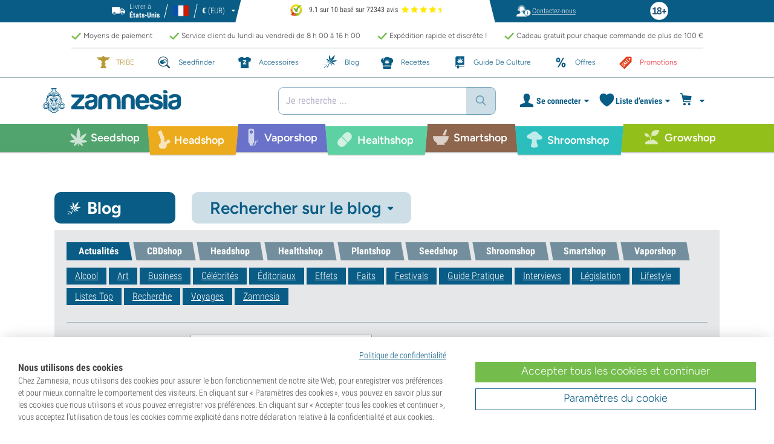

--- FILE ---
content_type: text/html; charset=utf-8
request_url: https://www.zamnesia.fr/blog-actualites-c41?p=22
body_size: 42573
content:
<!DOCTYPE html PUBLIC "-i//W3C//DTD XHTML 1.1//EN" "http://www.w3.org/TR/xhtml11/DTD/xhtml11.dtd">
<html xmlns="http://www.w3.org/1999/xhtml" xml:lang="fr">
<head>
	<title>Actualit&eacute;s - page 22 - Zamnesia</title>
	<meta name="description" content="Pour obtenir les dernières informations les plus importantes, il faut consulter la page des actualités de Zamnesia. Un clic, et vous serez au courant de tout.
" />
	
		<meta content="Actualit&eacute;s - page 22 - Zamnesia" property="og:title" />
			<meta content="Pour obtenir les dernières informations les plus importantes, il faut consulter la page des actualités de Zamnesia. Un clic, et vous serez au courant de tout.
" property="og:description" />
		<meta content="138345153662281" property="fb:app_id" />
		<meta http-equiv="Content-Type" content="application/xhtml+xml; charset=utf-8" />
	<meta name="robots" content="index,follow" />
	<meta content="width=device-width, initial-scale=1.0, maximum-scale=1.0, minimum-scale=1.0, user-scalable=no" name="viewport" />

			<link rel="preload" as="image" href="https://www.zamnesia.fr/themes/responsive/img/bg-mob.png" media="(max-width: 480px)">
		<link rel="preload" as="image" href="https://www.zamnesia.fr/themes/responsive/img/bg.png" media="(min-width: 481px)">
	
	<link href="/themes/responsive/css/webvitals.css?_=94b349961eff94418b4e63a8272ae3b7" rel="stylesheet" type="text/css" media="screen" />
						<link href="/themes/responsive/css/webvitals_non_main.css?_=94b349961eff94418b4e63a8272ae3b7" rel="stylesheet" type="text/css" media="all" />
					<link href="/themes/responsive/css/webvitals_blog.css?_=94b349961eff94418b4e63a8272ae3b7" rel="stylesheet" type="text/css" media="all" />
					<link href="/themes/responsive/css/blog.css?_=94b349961eff94418b4e63a8272ae3b7" rel="stylesheet" type="text/css" media="all" />
					<link href="/modules/gsnippetsreviews/css/jquery.star-rating.css?_=94b349961eff94418b4e63a8272ae3b7" rel="stylesheet" type="text/css" media="all" />
			
	<link rel="icon" type="image/vnd.microsoft.icon" href="https://www.zamnesia.fr/img/favicon.ico?1767039576" />
	<link rel="shortcut icon" type="image/x-icon" href="https://www.zamnesia.fr/img/favicon.ico?1767039576" />
	<link rel="apple-touch-icon" sizes="57x57" href="https://www.zamnesia.fr/img/apple-icon-57x57.png">
	<link rel="apple-touch-icon" sizes="60x60" href="https://www.zamnesia.fr/img/apple-icon-60x60.png">
	<link rel="apple-touch-icon" sizes="72x72" href="https://www.zamnesia.fr/img/apple-icon-72x72.png">
	<link rel="apple-touch-icon" sizes="76x76" href="https://www.zamnesia.fr/img/apple-icon-76x76.png">
	<link rel="apple-touch-icon" sizes="114x114" href="https://www.zamnesia.fr/img/apple-icon-114x114.png">
	<link rel="apple-touch-icon" sizes="120x120" href="https://www.zamnesia.fr/img/apple-icon-120x120.png">
	<link rel="apple-touch-icon" sizes="144x144" href="https://www.zamnesia.fr/img/apple-icon-144x144.png">
	<link rel="apple-touch-icon" sizes="152x152" href="https://www.zamnesia.fr/img/apple-icon-152x152.png">
	<link rel="apple-touch-icon" sizes="180x180" href="https://www.zamnesia.fr/img/apple-touch-icon.png">
	<link rel="icon" type="image/png" sizes="32x32" href="https://www.zamnesia.fr/img/favicon-32x32.png">
	<link rel="icon" type="image/png" sizes="16x16" href="https://www.zamnesia.fr/img/favicon-16x16.png">
	<link rel="manifest" href="/site.webmanifest">
	<link rel="mask-icon" href="https://www.zamnesia.fr/img/safari-pinned-tab.svg" color="#095c85">
	<meta name="msapplication-TileColor" content="#095c85">
	<meta name="theme-color" content="#ffffff">
	<script type="727119f163c74f1d378245e7-text/javascript">
		var baseDir = 'https://www.zamnesia.fr/';
		var static_token = 'b853a305f8637ab436132b7b93738915';
		var token = 'edfdabae1541fe2cbce52c21c789ffc8';
		var priceDisplayPrecision = 2;
		var priceDisplayMethod = 0;
		var roundMode = 2;
		var lang_id = 2;
		var highlighted_category_id = '0';
		var analyticsCookieEnabledForAlgolia = 0;
		var isBot = 0;
								var detachedRecommended = [];
		var currencyFormat = 3;
		var currencyBlank = '1';
		var currencyShowInDefaultEURFormat = '1';
			</script>
	<script type="727119f163c74f1d378245e7-text/javascript">(function(w,d,u){w.readyQ=[];w.bindReadyQ=[];function p(x,y){if(x=="ready"){w.bindReadyQ.push(y);}else{w.readyQ.push(x);}};var a={ready:p,bind:p};w.$=w.jQuery=function(f){if(f===d||f===u){return a}else{p(f)}}})(window,document)</script>
	

	<script type="application/ld+json">
	{
	"@context" : "http://schema.org",
	"@type" : "WebSite",
	"name": "Zamnesia",
	"alternateName": ["Zamnesia Shop", "Zamnesia Smartshop", "Zamnesia Seeds"],
	"url" : "https://www.zamnesia.fr/"
	
		
	}
	</script>



		<meta content="https://www.zamnesia.fr/blog-actualites-c41?p=22" property="og:url" />
	        			<link rel="canonical" href="https://www.zamnesia.fr/blog-actualites-c41?p=22" />
									<link rel="alternate" hreflang="en" href="https://www.zamnesia.com/blog-news-c41?p=22" />
					<link rel="alternate" hreflang="x-default" href="https://www.zamnesia.com/blog-news-c41?p=22" />
					<link rel="alternate" hreflang="en-GB" href="https://www.zamnesia.co.uk/blog-news-c41?p=22" />
					<link rel="alternate" hreflang="fr-FR" href="https://www.zamnesia.fr/blog-actualites-c41?p=22" />
					<link rel="alternate" hreflang="es-ES" href="https://www.zamnesia.es/blog-noticias-c41?p=22" />
					<link rel="alternate" hreflang="de" href="https://www.zamnesia.de/blog-neuigkeiten-c41?p=22" />
					<link rel="alternate" hreflang="it" href="https://www.zamnesia.io/it/blog-notizie-c41?p=22" />
					<link rel="alternate" hreflang="nl-NL" href="https://www.zamnesia.nl/blog-nieuws-c41?p=22" />
					<link rel="alternate" hreflang="en-US" href="https://www.zamnesia.com/us/blog-news-c41?p=22" />
					<link rel="alternate" hreflang="pt-PT" href="https://www.zamnesia.pt/blog-noticias-c41?p=22" />
					<link rel="alternate" hreflang="pl-PL" href="https://www.zamnesia.pl/blog-aktualnosci-c41?p=22" />
			 
																<link rel="prev" href="https://www.zamnesia.fr/blog-actualites-c41?p=21" />
										<link rel="next" href="https://www.zamnesia.fr/blog-actualites-c41?p=23" />
			
	<script type="727119f163c74f1d378245e7-text/javascript">
	window.dataLayer = window.dataLayer || [];

	
	 // next code is used only in enhanced commerce
			window.dataLayer.push({
				'cookieAnalyticalAccepted': 'true',
				'cookiePreferenceAccepted': 'false'
			});

		
					
			var spUserId = ""
			var dataSp = {
				'event': "sp_event",
				'DL_User_Id': ""
			};
			
						
			window.dataLayer.push(dataSp);
			
		
		$(document).ready(function()
		{
			$(document).on('afterAddToWishlist', function (e) {
				var parsedGAData = JSON.parse(e.detail.gaData);
				window.dataLayer.push({ ecommerce: null });
				window.dataLayer.push({
					'event': 'add_to_wishlist',
					'ecommerce': {
						'currency': 'EUR',
						'value': parsedGAData.price,
						'items': [
							parsedGAData
						]
					}
				});
			})

		});


		

		
		var impressionsMainPage = [];

		$(document).ready(function()
		{
			if (impressionsMainPage) {
				pushImpressions(impressionsMainPage);
			}
		});

		
		
		
		
		
		
		function googleAnalyticsClick(id, name, category_name, category, brand, position) {
			//GA4
			let pGA4 = [];
			pGA4.push({
				item_id: id,
				item_name: name,
				item_category: category,
				item_brand: brand,
				item_list_name: category_name,
				index: position-1
			});
			window.dataLayer.push({ 'ecommerce': null });
			window.dataLayer.push({
				'event': 'select_item',
				'ecommerce': {
					'items': pGA4
				}
			});
		}

		function googleAnalyticsStepSend(step, option = false) {
			//GA4
            
		}

		function pushImpressions(impressionsArray)
		{
			if (impressionsArray.length > 0) {
				var ga4Impressions = impressionsArray.slice();
				//GA4
				let pGA4 = [];
				for (var i = 0; i < ga4Impressions.length; i++) {
					pGA4.push({
						item_id: ga4Impressions[i].id,
						item_name: ga4Impressions[i].name,
						item_category: ga4Impressions[i].category,
						item_brand: ga4Impressions[i].brand,
						item_list_name: ga4Impressions[i].list,
						index: ga4Impressions[i].position-1
					});
				}

				var chunkSize = 24;
				if (typeof products_on_page != 'undefined') {
					chunkSize = products_on_page*2;
				}
				while (pGA4.length > 0) {
					window.dataLayer.push({ 'ecommerce': null });
					window.dataLayer.push({
						'event': 'view_item_list',
						'ecommerce': {
							'items': pGA4.splice(0, chunkSize)
						}
					});
				}
			}
		}

	function googleAnalyticsAddRemoveAction(idProduct, idCombination, qty, remove, categoryProduct, callerElement)
	{
		$.ajax({
			type: 'POST',
			url: baseDir + 'modules/ganalytics/ajax.php',
			async: true,
			cache: false,
			dataType: "json",
			data: 'id_product=' + idProduct + ((parseInt(idCombination) && idCombination != null) ? '&ipa=' + parseInt(idCombination) : ''),
			success: function (jsonData) {

				if (jsonData.enhanced_commerce_disabled === true)
					return;

				var ga_product_category = jsonData.category; // if we add product from category list we sent not default category but category of action
				if (typeof categoryProduct !== 'undefined') {
					ga_product_category = categoryProduct;
				}

				//GA4
				var ga4cartEvent = 'add_to_cart';
				if (remove === true) {
					ga4cartEvent = 'remove_from_cart';
				}
				window.dataLayer.push({ ecommerce: null });
				window.dataLayer.push({
					'event': ga4cartEvent,
					'ecommerce': {
						'currency': jsonData.currency,
						'value': jsonData.price*qty,
						'items': [
							{
								item_id: idProduct,
								item_name: jsonData.product_name,
								item_category: ga_product_category,
								item_variant: jsonData.combination_name,
								item_brand: jsonData.brand,
								price: jsonData.price,
								quantity: qty
							}
						]
					},
					'userLoggedIn': false				});
									if (ga4cartEvent == 'add_to_cart') {
						window.dataLayer.push({ ecommerce: null });
						var spDataAddToCart = {
							event: 'sp_event_add_to_cart',
							DL_Cart_Product_SKU: idProduct,
							DL_Cart_Product_Name: jsonData.product_name,
							DL_Cart_Unit_Price: jsonData.price,
							DL_Cart_Item_Quantity: qty,
							DL_Cart_Currency: jsonData.currency
						};
						
						if (spUserId) {
							spDataAddToCart = {...spDataAddToCart, 'DL_User_Id': spUserId}
						}
						

						window.dataLayer.push(spDataAddToCart);
					}
							}
		});
	}

	function googleAnalyticsLoyaltyMissionAwardMission(pointsReward)
	{
		window.dataLayer.push({
			'event': 'loyalty_mission_complete',
			'event_category': 'loyalty_mission',
			'event_action': 'award_mission',
			'event_label': 'upvote',
			'value': pointsReward
		});
	}
	
</script>


<script type="727119f163c74f1d378245e7-text/javascript">
    var algoliaUrlSearchPage = 'https://www.zamnesia.fr/search';
    var algoliaUrlTestMode = '';
    var algoliaIndexProducts = 'products_fr';
    var algoliaIndexCategories = 'category_fr';
    var algoliaIndexBlogs = 'content_fr';
    var algoliaIndexSuggestions = 'products_fr_query_suggestions';
    var algoliaIndexSuggestionsKey = '24d59639ae1675af010519a7cf44b564';
    var algoliaAppId = 'Q6BVPE7LU5';
    var algoliaFrontendKey = '7de8e7f1bd40167784e66cc6a1077aca';
    var algoliaTxtAllProducts = "Tous les produits";
    var algoliaTxtAllCategories = "Toutes les catégories";
    var algoliaTxtAllBlogs = "Tous les blogs";
    var algoliaTxtSearchPlaceholder = "Que cherchez-vous ?";
    var algoliaTxtSuggestedProducts = "Suggestion de produits";
    var algoliaTxtSuggestedCategories = "Catégories";
    var algoliaTxtSuggestedBlogs = "Contenu";
    var algoliaTxtNoProducts = "Aucun produit trouvé pour cette recherche.";
    var algoliaTxtNoCategories = "Aucune catégorie trouvée pour cette recherche.";
    var algoliaTxtNoBlogs = "Aucun contenu trouvé pour cette recherche.";
    var algoliaTxtDeleteSearch = "Effacer recherche";
    var algoliaTxtHistory = "Historique";
    var algoliaTxtDeleteHistory = "Supprimer l’historique";
    var algoliaTxtSourceProducts = "Suggestion de produits";
    var algoliaTxtSourceCategories = "Catégories";
    var algoliaTxtSourceBlogs = "Contenu";
    var algoliaTxtProducts = "Produits";
    var algoliaTxtCategories = "Catégories";
    var algoliaTxtBlogs = "Contenu";
    var algoliaOutOfStock = "Rupture de stock";
    var algoliaNLA = "Plus disponible";
    var algoliaUSASite = '';
    var algoliaCurrency = {"name_lang":{"1":"Euro","2":"Euro","3":"Euro","4":"Euro","5":"Euro","6":"Euro","7":"Euro","8":"Euro","9":"Euro","11":"Euro","12":"Euro","13":"Euro","14":"Euro","15":"Euro","16":"Euro"},"id":1,"name":"Euro","iso_code":"EUR","iso_code_num":"978","sign":"\u20ac","blank":"1","conversion_rate":"1.000000","deleted":"0","format":"3","decimals":"1","active":"1"};
    var algoliaUserToken = '';
    var ruleContexts = Array('us', '');
    var algoliaOfferBanners = new Array();
                        algoliaOfferBanners.push(['https://www.zamnesia.fr/431-section-des-promotions','/modules/offerbanner/images/FRbw25nw_offer.jpg']);
                    algoliaOfferBanners.push(['https://www.zamnesia.fr/35-graines-cannabis/368-zamnesia-seeds','/modules/offerbanner/images/FRsofy_offer.jpg']);
                    algoliaOfferBanners.push(['https://www.zamnesia.fr/35-graines-cannabis','/modules/offerbanner/images/FRfree2_offer.jpg']);
                var algoliaTxtNoResult = "Aucun résultat trouvé pour";
    var algoliaTxtNoResult2 = "Désolé, nous n’avons pas trouvé de produits pour cette recherche.";
    var algoliaTxtNoResult3 = "Vérifiez votre terme de recherche. Une faute de frappe peut facilement se glisser.";
    var algoliaTxtNoResult4 = "Utilisez un autre terme de recherche.";
    var algoliaTxtNoResult5 = "Posez votre question à notre";
    var algoliaTxtNoResult6 = "https://www.zamnesia.fr/contactez-nous";
    var algoliaTxtNoResult7 = "service client.";
    var algoliaTxtNoResult8 = "Nous nous ferons un plaisir de vous aider.";
    var algoliaTxtPopularProducts = "Produits populaires";
    var algoliaTxtPopularCategories = "Catégories populaires";
    var algoliaRelatedQuery = "";
    var algoliaIdCustomer = "";
    var algoliaTxtGiftPoints = "Gift Points";
    var algoliaTxtPoints = "Points";
    var algoliaTxtRecommendedHeader = "Produits recommandés :";
    var algoliaCartProducts = '[]';    var algoliaIdProductPage = '[]';    var algoliaExtraGiftPoints = "Gift Points supplémentaires";
    var algoliaPointsPrice = "Points";
    var algoliaCurrentTier = "";
    var algoliaQueryUid = "ead0160507a60989ac290bc26b821967";
    var algoliaRecommended = 1;
</script><!-- Ahrefs Tag -->

    <script src="https://analytics.ahrefs.com/analytics.js" data-key="Aa+YqsUVIQgYM/fB1QU6ZA" async type="727119f163c74f1d378245e7-text/javascript"></script>

<!-- End Ahrefs Tag -->
	<!-- Start VWO Async SmartCode -->
	<link rel="preconnect" href="https://dev.visualwebsiteoptimizer.com" />
	<script type='text/javascript' data-cfasync="false" id='vwoCode'>
        window._vwo_code || (function() {
            var account_id=1143458,
                version=2.1,
                settings_tolerance=2000,
                hide_element='body',
                hide_element_style = 'opacity:0 !important;filter:alpha(opacity=0) !important;background:none !important;transition:none !important;',
                /* DO NOT EDIT BELOW THIS LINE */
                f=false,w=window,d=document,v=d.querySelector('#vwoCode'),cK='_vwo_'+account_id+'_settings',cc={};try{var c=JSON.parse(localStorage.getItem('_vwo_'+account_id+'_config'));cc=c&&typeof c==='object'?c:{}}catch(e){}var stT=cc.stT==='session'?w.sessionStorage:w.localStorage;code={nonce:v&&v.nonce,library_tolerance:function(){return typeof library_tolerance!=='undefined'?library_tolerance:undefined},settings_tolerance:function(){return cc.sT||settings_tolerance},hide_element_style:function(){return'{'+(cc.hES||hide_element_style)+'}'},hide_element:function(){if(performance.getEntriesByName('first-contentful-paint')[0]){return''}return typeof cc.hE==='string'?cc.hE:hide_element},getVersion:function(){return version},finish:function(e){if(!f){f=true;var t=d.getElementById('_vis_opt_path_hides');if(t)t.parentNode.removeChild(t);if(e)(new Image).src='https://dev.visualwebsiteoptimizer.com/ee.gif?a='+account_id+e}},finished:function(){return f},addScript:function(e){var t=d.createElement('script');t.type='text/javascript';if(e.src){t.src=e.src}else{t.text=e.text}v&&t.setAttribute('nonce',v.nonce);d.getElementsByTagName('head')[0].appendChild(t)},load:function(e,t){var n=this.getSettings(),i=d.createElement('script'),r=this;t=t||{};if(n){i.textContent=n;d.getElementsByTagName('head')[0].appendChild(i);if(!w.VWO||VWO.caE){stT.removeItem(cK);r.load(e)}}else{var o=new XMLHttpRequest;o.open('GET',e,true);o.withCredentials=!t.dSC;o.responseType=t.responseType||'text';o.onload=function(){if(t.onloadCb){return t.onloadCb(o,e)}if(o.status===200||o.status===304){_vwo_code.addScript({text:o.responseText})}else{_vwo_code.finish('&e=loading_failure:'+e)}};o.onerror=function(){if(t.onerrorCb){return t.onerrorCb(e)}_vwo_code.finish('&e=loading_failure:'+e)};o.send()}},getSettings:function(){try{var e=stT.getItem(cK);if(!e){return}e=JSON.parse(e);if(Date.now()>e.e){stT.removeItem(cK);return}return e.s}catch(e){return}},init:function(){if(d.URL.indexOf('__vwo_disable__')>-1)return;var e=this.settings_tolerance();w._vwo_settings_timer=setTimeout(function(){_vwo_code.finish();stT.removeItem(cK)},e);var t;if(this.hide_element()!=='body'){t=d.createElement('style');var n=this.hide_element(),i=n?n+this.hide_element_style():'',r=d.getElementsByTagName('head')[0];t.setAttribute('id','_vis_opt_path_hides');v&&t.setAttribute('nonce',v.nonce);t.setAttribute('type','text/css');if(t.styleSheet)t.styleSheet.cssText=i;else t.appendChild(d.createTextNode(i));r.appendChild(t)}else{t=d.getElementsByTagName('head')[0];var i=d.createElement('div');i.style.cssText='z-index: 2147483647 !important;position: fixed !important;left: 0 !important;top: 0 !important;width: 100% !important;height: 100% !important;background: white !important;display: block !important;';i.setAttribute('id','_vis_opt_path_hides');i.classList.add('_vis_hide_layer');t.parentNode.insertBefore(i,t.nextSibling)}var o=window._vis_opt_url||d.URL,s='https://dev.visualwebsiteoptimizer.com/j.php?a='+account_id+'&u='+encodeURIComponent(o)+'&vn='+version;if(w.location.search.indexOf('_vwo_xhr')!==-1){this.addScript({src:s})}else{this.load(s+'&x=true')}}};w._vwo_code=code;code.init();})();
		
				
        window.VWO = window.VWO || [];
        window.VWO.init = window.VWO.init || function(state) { window.VWO.consentState = state; }
        window.VWO.init(2);
		window.addEventListener("consentGranted", function () {
            window.VWO = window.VWO || [];
            window.VWO.init = window.VWO.init || function(state) { window.VWO.consentState = state; }
            window.VWO.init(2);
        });
		
        		
	</script>
	<!-- End VWO Async SmartCode -->

				<script type="727119f163c74f1d378245e7-text/javascript">
					!function(f,b,e,v,n,t,s)
					{if(f.fbq)return;n=f.fbq=function(){n.callMethod?
					n.callMethod.apply(n,arguments):n.queue.push(arguments)};
					if(!f._fbq)f._fbq=n;n.push=n;n.loaded=!0;n.version="2.0";
					n.queue=[];t=b.createElement(e);t.async=!0;
					t.src=v;s=b.getElementsByTagName(e)[0];
					s.parentNode.insertBefore(t,s)}(window, document,"script",
					"https://connect.facebook.net/en_US/fbevents.js");
					fbq("init", "1481842809552884");
					fbq("track", "PageView");
				</script>
				<noscript>
					<img height="1" width="1" style="display:none"
					src="https://www.facebook.com/tr?id=1481842809552884&ev=PageView&noscript=1" />
				</noscript>
			
	
	<!-- Google Tag Manager -->
		
	<script type="727119f163c74f1d378245e7-text/javascript">(function(w,d,s,l,i){w[l]=w[l]||[];w[l].push({'gtm.start':
	new Date().getTime(),event:'gtm.js'});var f=d.getElementsByTagName(s)[0],
	j=d.createElement(s),dl=l!='dataLayer'?'&l='+l:'';j.async=true;j.src=
	'https://www.googletagmanager.com/gtm.js?id='+i+dl;f.parentNode.insertBefore(j,f);
	})(window,document,'script','dataLayer','GTM-WQC22PQ');</script>
	
		<!-- End Google Tag Manager -->
	<link href="/print.css?_=94b349961eff94418b4e63a8272ae3b7" rel="stylesheet" type="text/css" media="print" />
</head>
<body id="prestablog" class="zamnesia-body  lang_fr prestablogPage blog_list   " data-lang-iso="fr" >
<div class="webkit-gap"></div>
	<!-- Google Tag Manager (noscript) -->
	<noscript><iframe src="https://www.googletagmanager.com/ns.html?id=GTM-WQC22PQ"
	height="0" width="0" style="display:none;visibility:hidden"></iframe></noscript>

<!--[if lt IE 7]><div style='clear:both;height:59px;padding:0 15px 0 15px;position:relative;z-index:10000;text-align:center;'><a href="http://www.microsoft.com/windows/internet-explorer/default.aspx?ocid=ie6_countdown_bannercode"><img src="https://www.theie6countdown.com/images/upgrade.jpg" border="0" height="42" width="820" alt="You are using an outdated browser. For a faster, safer browsing experience, upgrade for free today." /></a></div><![endif]-->
<div id="filter-container-mobile">
	<div id="filter-main-container-mobile"></div>
</div>
<div id="wrapper1" class="wrapper1">
<div id="wrapper2">
	<!-- Header -->
			<div class="header-stripe hidden-xs">
			<div class="container-desktop">
				<div class="row">
					<div class="container">
						<div id="geo-settings-block-desktop" class="geo-settings-block">
	<div class="noselect geo-settings-toggle hidden-mobile" id="geo-settings-toggle-desktop">
		<div class="selected-options">
			<div class="item deliver-to">
				<img class="default-visible" width="22" height="12" src="https://www.zamnesia.fr/themes/responsive/img/icon-truck-white.svg" alt="truck">
				<img class="active-visible hiddenLight" width="22" height="12" src="https://www.zamnesia.fr/themes/responsive/img/icon-truck.svg" alt="truck">
				<div>
                    <span>Livrer &agrave;</span><br><b>États-Unis</b>				</div>
			</div>
			<div class="item lang">
				<img width="26" height="15" class="" src="https://www.zamnesia.fr/img/l/2.svg" alt="fr"/>
			</div>
			<div class="item currency">
				<span class="sign">€</span>
				<span>(EUR)</span>
			</div>
		</div>
		<div class="arrow"></div>
	</div>
</div>

<!-- Block currencies module -->
<!-- /Block currencies module --><div class="thuiswinkel-top-block">
	<div class="thuiswinkel-block">
		<div class="ekomi_widget">
	<div class="ekomi-widget-container">
		<div class="reviews-containter" onclick="if (!window.__cfRLUnblockHandlers) return false; window.open('https://www.kiyoh.com/reviews/1076633/zamnesia_fr?from=widget&lang=fr','_blank')" data-cf-modified-727119f163c74f1d378245e7-="">
			<p class="reviews-detail pull-left">
				<img width="30" height="30" src="/modules/kiyohcustomerreview/img/kiyoh_logo.svg" title="Kiyoh logo" alt="Kiyoh logo">
                9.1 sur 10 bas&eacute; sur 72343 avis
			</p>
			<div class="stars-white pull-left fr" style="width:65.52px">
				<div class="stars-yellow"></div>
			</div>
		</div>
	</div>
	<a href="https://www.kiyoh.com/reviews/1076633/zamnesia_fr?from=widget&lang=fr" target="_blank"><img alt="Zamnesia Reviews" src="https://smart-widget-assets.ekomiapps.de/resources/ekomi_logo.png" style="display: none;"/></a>
</div>	</div>
</div>
<div class="header-links">
	<ul id="header_links" class="header_links">
		<li class="support hidden-xs">
		<a href="https://www.zamnesia.fr/contactez-nous">
			<span class="link-image support" style="background-image:url('https://www.zamnesia.fr/themes/responsive/img/mmenu-support.png')"></span>
			<span>Contactez-nous</span>
		</a>
	</li>
	</ul>
</div>
													<img src="https://www.zamnesia.fr/themes/responsive/img/18.png" alt="18+" class="icon18plus"/>
											</div>
				</div>
			</div>
		</div>
		<div class="thats-why-block hidden-xs">
			<div class="container-desktop">
                <div class="row hidden-lg">
					<div class="top-stripe-mobile">
						<div class="ekomi_widget">
	<div class="ekomi-widget-container">
		<div class="reviews-containter" onclick="if (!window.__cfRLUnblockHandlers) return false; window.open('https://www.kiyoh.com/reviews/1076633/zamnesia_fr?from=widget&lang=fr','_blank')" data-cf-modified-727119f163c74f1d378245e7-="">
			<p class="reviews-detail pull-left">
				<img width="30" height="30" src="/modules/kiyohcustomerreview/img/kiyoh_logo.svg" title="Kiyoh logo" alt="Kiyoh logo">
                9.1 sur 10 bas&eacute; sur 72343 avis
			</p>
			<div class="stars-white pull-left fr" style="width:65.52px">
				<div class="stars-yellow"></div>
			</div>
		</div>
	</div>
	<a href="https://www.kiyoh.com/reviews/1076633/zamnesia_fr?from=widget&lang=fr" target="_blank"><img alt="Zamnesia Reviews" src="https://smart-widget-assets.ekomiapps.de/resources/ekomi_logo.png" style="display: none;"/></a>
</div>					</div>
				</div>
				<div class="row">
					<ul class="thats-why-items">
						<li>Moyens de paiement</li>
						<li>Service client du lundi au vendredi de 8 h 00 &agrave; 16 h 00 </li>
						<li>Exp&eacute;dition rapide et discr&egrave;te !</li>
						<li>Cadeau gratuit pour chaque commande de plus de 100 &euro;</li>
					</ul>
				</div>
			</div>
		</div>
					<div class="subheader-block">
				<ul class="subheader-links">
						<li class="splio-page hidden-xs">
		<a href="https://www.zamnesia.fr/content/937-zamnesia-tribe"><span>TRIBE	</span></a>
	</li>
	<li class="seedfinder-page">
		<a href="https://www.zamnesia.fr/cannabis-seedfinder"><span>Seedfinder</span></a>
	</li>
	<li class="merchandise-page">
		<a href="https://www.zamnesia.fr/304-merchandise"><span>Accessoires</span></a>
	</li>
	<li class="blog-page">
		<a href="https://www.zamnesia.fr/blog" class="active">
			<span>Blog</span>
		</a>
	</li>
	<li class="recipes-page">
		<a href="https://www.zamnesia.fr/recipes">
			<span>Recettes</span>
		</a>
	</li>
	<li class="grow-guide">
		<a href="https://www.zamnesia.fr/guide-culture-cannabis">
			<span>Guide De Culture</span>
		</a>
	</li>
	<li class="offers-page">
		<a href="https://www.zamnesia.fr/content/230-promotions-actuelles"><span>Offres</span></a>
	</li>
	<li class="sale-page">
		<a href="https://www.zamnesia.fr/431-section-des-promotions"><span>Promotions</span></a>
	</li>


				</ul>
			</div>
								<div id="header" class="headerBlock">
		<div class="container-desktop">
			<div class="row">
				<div id="header_right" class="header_right">
					<!-- fixedHeader -->
					<div class="fixedHeader clearfix ">
						<div class="mobile-wrapper">
                            <div class="tp-mobile-wrapper">
								<div class="container">
									<div class="row hidden-lg">
										<div class="top-stripe-mobile">
											<div class="ekomi_widget">
	<div class="ekomi-widget-container">
		<div class="reviews-containter" onclick="if (!window.__cfRLUnblockHandlers) return false; window.open('https://www.kiyoh.com/reviews/1076633/zamnesia_fr?from=widget&lang=fr','_blank')" data-cf-modified-727119f163c74f1d378245e7-="">
			<p class="reviews-detail pull-left">
				<img width="30" height="30" src="/modules/kiyohcustomerreview/img/kiyoh_logo.svg" title="Kiyoh logo" alt="Kiyoh logo">
                9.1 sur 10 bas&eacute; sur 72343 avis
			</p>
			<div class="stars-white pull-left fr" style="width:65.52px">
				<div class="stars-yellow"></div>
			</div>
		</div>
	</div>
	<a href="https://www.kiyoh.com/reviews/1076633/zamnesia_fr?from=widget&lang=fr" target="_blank"><img alt="Zamnesia Reviews" src="https://smart-widget-assets.ekomiapps.de/resources/ekomi_logo.png" style="display: none;"/></a>
</div>										</div>
									</div>
								</div>
							</div>
							<div class="small_header_logo_wrapper visible-xs" >
								<div class="container">
									<span class="span-icon menu header-menu-toggle"></span>
									<a class="header_logo small" href="https://www.zamnesia.fr/" title="Zamnesia">
										<img class="logo" width="180" height="auto" src="https://www.zamnesia.fr/img/logo_mobile.svg?94b349961eff94418b4e63a8272ae3b7" alt="Zamnesia" />
									</a>
								</div>
							</div>
							<div id="affix">
	<div class="container-affix">		
		<a id="header_logo" class="header_logo hidden-xs" href="https://www.zamnesia.fr/" title="Zamnesia">
			<img class="logo" width="300" height="auto" src="https://www.zamnesia.fr/img/logo_desktop.svg?94b349961eff94418b4e63a8272ae3b7" alt="Zamnesia" />
		</a>
					<span id="header_dropdown_toggler"><div id="header_dropdown_toggler_border"></div></span>
				<div class="subheader-block" id="header_dropdown_header_links">
			<ul class="subheader-links">
					<li class="splio-page hidden-xs">
		<a href="https://www.zamnesia.fr/content/937-zamnesia-tribe"><span>TRIBE	</span></a>
	</li>
	<li class="seedfinder-page">
		<a href="https://www.zamnesia.fr/cannabis-seedfinder"><span>Seedfinder</span></a>
	</li>
	<li class="merchandise-page">
		<a href="https://www.zamnesia.fr/304-merchandise"><span>Accessoires</span></a>
	</li>
	<li class="blog-page">
		<a href="https://www.zamnesia.fr/blog" class="active">
			<span>Blog</span>
		</a>
	</li>
	<li class="recipes-page">
		<a href="https://www.zamnesia.fr/recipes">
			<span>Recettes</span>
		</a>
	</li>
	<li class="grow-guide">
		<a href="https://www.zamnesia.fr/guide-culture-cannabis">
			<span>Guide De Culture</span>
		</a>
	</li>
	<li class="offers-page">
		<a href="https://www.zamnesia.fr/content/230-promotions-actuelles"><span>Offres</span></a>
	</li>
	<li class="sale-page">
		<a href="https://www.zamnesia.fr/431-section-des-promotions"><span>Promotions</span></a>
	</li>


			</ul>
		</div>
<!-- Block search module TOP -->
	<script type="727119f163c74f1d378245e7-text/javascript">
	var mobileBannerHeight = 0;
</script>
<style>
	@media (max-width: 767px) {
		#search_block_top.with_timerbanner_mobile {
			top: 10px!important;
		}
		div.ac_results.without-ekomi {
			top: 92px !important;
		}
		div.ac_results.with-ekomi {
			top: 128px !important;
		}
		.without_timerbanner_mobile div.ac_results.without-ekomi {
			top: 92px !important;
		}
		.without_timerbanner_mobile div.ac_results.with-ekomi {
			top: 128px !important;
		}
	}
</style>
<div id="search_block_top" class="search_block_top no-currencies-block ">
	<form method="get" action="https://www.zamnesia.fr/recherche" id="searchbox">
					<div id="queryRuleCustomData" class="hidden"></div>
			<input type="hidden" id="search_query_top" name="search_query" value="" />
			<div class="search_query" id="autocomplete_algolia">
				<span id="algolia-dummy-search-text">Je recherche ...</span>
				<div id="root"></div>
			</div>
				<a class="submit-searchbox" href="">
			<img src="https://www.zamnesia.fr/themes/responsive/img/search-icon-blue.svg" width="18" height="18" alt="Rechercher"/>
		</a>
		<input type="hidden" name="orderby" value="position" />
		<input type="hidden" name="orderway" value="desc" />
	</form>
</div>

	<script type="727119f163c74f1d378245e7-text/javascript">
	// <![CDATA[
	
		$(document).ready(function() {
			$("#search_query_top")
				.autocomplete(
					'https://www.zamnesia.fr/recherche', {
						minChars: 3,
						max: 10,
						width: 500,
						selectFirst: false,
						scroll: false,
						dataType: "json",
						cacheLength: false,
						formatItem: function(data, i, max, value, term) {
							return value;
						},
						parse: function(data) {
							var mytab = new Array();
							for (var i = 0; i < data.length; i++)
								mytab[mytab.length] = { data: data[i], value: data[i].pname };
							return mytab;
						},
						extraParams: {
							ajaxSearch: 1,
							id_lang: 2
						}
					}
				)
				.result(function(event, data, formatted) {
					$('#search_query_top').val(data.pname);
					document.location.href = data.product_link;
				});
		});
	
	// ]]>
	</script>
<!-- /Block search module TOP -->
<!-- Block user information module HEADER -->
<div id="header_user" class="header_user" data-message-if-empty="Panier est vide">
	<div class="your-account visible-xs">
		<ul>
			<li class="my-account">
				<a href="javascript:void(0);" onclick="if (!window.__cfRLUnblockHandlers) return false; window.location.href='https://www.zamnesia.fr/authentification'" title="Votre compte" data-cf-modified-727119f163c74f1d378245e7-="">

					<span class="span-icon user">
						<span class="avatar" ></span>
					</span>

									</a>
			</li>
			<li class="shopping_cart">
								<a href="javascript:void(0);" data-link="https://www.zamnesia.fr/commande-rapide" title="Votre panier">
					<span class="span-icon cart"></span><span class="ajax_cart_quantity hiddenLight">0</span>
				</a>
							</li>
		</ul>
	</div>
	<div class="your-account hidden-xs">	
		<ul>
			<li>
			
				<a href="javascript:void(0);" title="Votre compte" class="bold not-logged-in dropdown-toggler">
					<span class="span-icon user"></span>
					<span class="login-label">Se connecter</span>
				</a>
				<div class="dropdown-block small-dropdown">
					<div class="block-with-button">
						<div class="button-label">Vous avez d&eacute;j&agrave; un compte ?</div>
						<a href="javascript:void(0);" onclick="if (!window.__cfRLUnblockHandlers) return false; window.location.href='https://www.zamnesia.fr/authentification'" class="button" data-cf-modified-727119f163c74f1d378245e7-="">Se connecter</a>
					</div>
					<br />
					<div class="block-with-button">
						<div class="button-label">Vous n&rsquo;avez pas encore de compte ?</div>
						<a href="javascript:void(0);" onclick="if (!window.__cfRLUnblockHandlers) return false; window.location.href='https://www.zamnesia.fr/authentification?SubmitCreate=1'" class="button dark" data-cf-modified-727119f163c74f1d378245e7-="">Cr&eacute;er un compte</a>
					</div>
				</div>
						</li>
							<li id="mini_wishlist_link" class="mini-wishlist-list">
					<a href="javascript:void(0);" title="Ma liste d&rsquo;envies" class="dropdown-toggler wishlist-dropdown-toggler">
						<span class="span-icon heart">
							<img width="27" class="dark-blue" src="/themes/responsive/img/heart-hover.svg">
							<img width="27" class="white" src="/themes/responsive/img/heart-hover-white.svg">
						</span><span class="ajax_wishlist_quantity hiddenLight">0</span>
						<span class="login-label">Liste d&rsquo;envies</span>
					</a>
					<div class="dropdown-block wishlist-dropdown-block">
							<p>Merci de vous connecter pour voir votre liste d&rsquo;envies</p>
	<div class="block-with-button">
		<a href="javascript:void(0);" onclick="if (!window.__cfRLUnblockHandlers) return false; window.location.href='https://www.zamnesia.fr/authentification'" class="button" data-cf-modified-727119f163c74f1d378245e7-="">Se connecter</a>
	</div>

					</div>
				</li>
						<li class="shopping_cart">
									<a href="javascript:void(0);" title="Votre panier" class="cart dropdown-toggler" >
						<span class="span-icon cart"></span><span class="ajax_cart_quantity hiddenLight">0</span>
					</a>
					<div class="dropdown-block">
							<div class="scroll-btn up"></div>
	<div class="cart-products">
		<div class="no-products-message">
			Panier est vide
		</div>
	</div>
	<div class="scroll-btn down"></div>
					</div>
							</li>
		</ul>
	</div>		
</div>
<!-- /Block user information module HEADER -->

</div>
</div>
<!-- </div id="affix"> -->
</div>
<!-- </div class="mobile-wrapper"> --><div id="tmcategories" class="tmcategories link-block" style="height: 67px">
	<div class="full hidden-xs">
		<ul class="cat custommenu" id="cat">
							<li class="cat-35 fr" >
					<a class="custom-menu-styles-top-block-1" href="https://www.zamnesia.fr/35-graines-cannabis">
													<img width="30" height="30" src="/modules/custommenu/images/blocks/Seedshop.svg" alt="" style="max-width: 30px;" />
												<span class="category-name">
							Seedshop
						</span>
					</a>
											<div class="container">
							<div class="subcategory-wrapper wraper-with-columns menu-columns-5" >
								<div class="links-wrapper">
																												<ul class="subcat">
																							<li class="menu_item_image">
																											<a href="https://www.zamnesia.fr/35-graines-cannabis/295-graines-cannabis-feminisee" class="with-image custom-menu-styles-top-item-1" >
																															<img width="22" height="22" src="/modules/custommenu/images/items/menu (2).svg">
																<span class="category-name">
																Féminisées
																<br>
																Graines de Cannabis
															</span>
																													</a>
																									</li>
																							<li class="menu_item_image">
																											<a href="https://www.zamnesia.fr/35-graines-cannabis/294-graines-cannabis-autofloraison" class="with-image custom-menu-styles-top-item-2" >
																															<img width="22" height="22" src="/modules/custommenu/images/items/menu (3).svg">
																<span class="category-name">
																Autofloraison
																<br>
																Graines de Cannabis
															</span>
																													</a>
																									</li>
																							<li class="menu_item_image">
																											<a href="https://www.zamnesia.fr/35-graines-cannabis/296-graines-cannabis-regulieres" class="with-image custom-menu-styles-top-item-3" >
																															<img width="22" height="22" src="/modules/custommenu/images/items/menu (4).svg">
																<span class="category-name">
																Régulières
																<br>
																Graines de Cannabis
															</span>
																													</a>
																									</li>
																							<li class="menu_item_image">
																											<a href="https://www.zamnesia.fr/35-graines-cannabis/634-graines-f1" class="with-image custom-menu-styles-top-item-4" >
																															<img width="22" height="22" src="/modules/custommenu/images/items/menu (5).svg">
																<span class="category-name">
																Hybrides F1
																<br>
																Graines de Cannabis
															</span>
																													</a>
																									</li>
																							<li class="menu_item_image custommenu_color_smart">
																											<a href="https://www.zamnesia.fr/35-graines-cannabis/297-graines-cannabis-cbd" class="with-image custom-menu-styles-top-item-5" >
																															<img width="22" height="22" src="/modules/custommenu/images/items/menu (6).svg">
																<span class="category-name">
																CBD
																<br>
																Graines de Cannabis
															</span>
																													</a>
																									</li>
																							<li class="menu_item_image custommenu_color_shroom">
																											<a href="https://www.zamnesia.fr/35-graines-cannabis/368-zamnesia-seeds" class="with-image custom-menu-styles-top-item-6" >
																															<img width="22" height="22" src="/modules/custommenu/images/items/menu (7).svg">
																<span class="category-name">
																Zamnesia
																<br>
																Graines de Cannabis
															</span>
																													</a>
																									</li>
																					</ul>
																			<ul class="subcat">
																							<li >
																											<h5 class="custom-menu-styles-top-item-169">
															Les tops 10
														</h5>
																									</li>
																							<li >
																											<a href="https://www.zamnesia.fr/35-graines-cannabis/400-top-10-graines-de-cannabis-feminisees" class="custom-menu-styles-top-item-394" >
																															Top 10 Des Graines Féminisées 																													</a>
																									</li>
																							<li >
																											<a href="https://www.zamnesia.fr/35-graines-cannabis/399-top-10-graines-de-cannabis-autofloraison" class="custom-menu-styles-top-item-7" >
																															Top 10 Des Graines Autos 																													</a>
																									</li>
																							<li >
																											<a href="https://www.zamnesia.fr/35-graines-cannabis/401-top-10-graines-de-cannabis-regulieres" class="custom-menu-styles-top-item-10" >
																															Top 10 Des Graines Régulières 																													</a>
																									</li>
																							<li >
																											<a href="https://www.zamnesia.fr/35-graines-cannabis/472-top-10-varietes-cannabis-usa" class="custom-menu-styles-top-item-11" >
																															Top 10 des variétés USA 																													</a>
																									</li>
																					</ul>
																			<ul class="subcat">
																							<li >
																											<h5 class="custom-menu-styles-top-item-182">
															Les favorites
														</h5>
																									</li>
																							<li >
																											<a href="https://www.zamnesia.fr/35-graines-cannabis/615-beginner-strains" class="custom-menu-styles-top-item-13" >
																															Variétés Pour Débutant 																													</a>
																									</li>
																							<li >
																											<a href="https://www.zamnesia.fr/35-graines-cannabis/450-sous-1-thc" class="custom-menu-styles-top-item-14" >
																															Sous 1% THC 																													</a>
																									</li>
																							<li >
																											<a href="https://www.zamnesia.fr/35-graines-cannabis/477-varietes-classiques-cannabis" class="custom-menu-styles-top-item-15" >
																															Variétés De Cannabis Classiques  																													</a>
																									</li>
																							<li >
																											<a href="https://www.zamnesia.fr/35-graines-cannabis/572-vainqueurs-coupe" class="custom-menu-styles-top-item-16" >
																															Vainqueurs de coupe 																													</a>
																									</li>
																							<li >
																											<a href="https://www.zamnesia.fr/35-graines-cannabis/634-graines-f1" class="custom-menu-styles-top-item-17" >
																															Hybrides F1 																													</a>
																									</li>
																							<li >
																											<a href="https://www.zamnesia.fr/35-graines-cannabis/575-varietes-floraison-rapide" class="custom-menu-styles-top-item-18" >
																															Graines de Cannabis à Floraison Rapide 																													</a>
																									</li>
																							<li >
																											<a href="https://www.zamnesia.fr/35-graines-cannabis/433-varietes-riches-cbd" class="custom-menu-styles-top-item-19" >
																															Variétés Riches En CBD 																													</a>
																									</li>
																							<li >
																											<a href="https://www.zamnesia.fr/35-graines-cannabis/434-varietes-riches-thc" class="custom-menu-styles-top-item-20" >
																															Variétés Riches En THC 																													</a>
																									</li>
																							<li >
																											<a href="https://www.zamnesia.fr/35-graines-cannabis/668-mix-packs" class="custom-menu-styles-top-item-21" >
																															Mix Packs 																													</a>
																									</li>
																							<li >
																											<a href="https://www.zamnesia.fr/35-graines-cannabis/508-collaborations-exclusives-de-zamnesia" class="custom-menu-styles-top-item-22" >
																															Collaborations Exclusives De Zamnesia 																													</a>
																									</li>
																					</ul>
																			<ul class="subcat">
																							<li >
																											<h5 class="custom-menu-styles-top-item-183">
															Les types de variété populaires
														</h5>
																									</li>
																							<li >
																											<a href="https://www.zamnesia.fr/544-graines-de-amnesia" class="custom-menu-styles-top-item-23" >
																															Variétés Amnesia 																													</a>
																									</li>
																							<li >
																											<a href="https://www.zamnesia.fr/554-graines-de-blueberry" class="custom-menu-styles-top-item-24" >
																															Variétés Blueberry 																													</a>
																									</li>
																							<li >
																											<a href="https://www.zamnesia.fr/557-graines-de-cheese" class="custom-menu-styles-top-item-25" >
																															Variété Cheese 																													</a>
																									</li>
																							<li >
																											<a href="https://www.zamnesia.fr/559-graines-de-diesel" class="custom-menu-styles-top-item-26" >
																															Variétés Diesel 																													</a>
																									</li>
																							<li >
																											<a href="https://www.zamnesia.fr/542-graines-de-gorilla-glue" class="custom-menu-styles-top-item-27" >
																															Variétés Gorilla 																													</a>
																									</li>
																							<li >
																											<a href="https://www.zamnesia.fr/546-graines-de-haze" class="custom-menu-styles-top-item-28" >
																															Variétés Haze 																													</a>
																									</li>
																							<li >
																											<a href="https://www.zamnesia.fr/550-graines-de-kush" class="custom-menu-styles-top-item-29" >
																															Variétés Kush 																													</a>
																									</li>
																							<li >
																											<a href="https://www.zamnesia.fr/553-graines-de-varietes-purple" class="custom-menu-styles-top-item-30" >
																															Variétés Purple 																													</a>
																									</li>
																							<li >
																											<a href="https://www.zamnesia.fr/548-graines-de-skunk" class="custom-menu-styles-top-item-31" >
																															Variétés Skunk 																													</a>
																									</li>
																							<li >
																											<a href="https://www.zamnesia.fr/561-graines-de-white-widow" class="custom-menu-styles-top-item-32" >
																															Variétés White Widow 																													</a>
																									</li>
																							<li >
																											<a href="https://www.zamnesia.fr/35-graines-cannabis/539-populaire" class="custom-menu-styles-top-item-540" >
																															Toutes les variétés populaires 																													</a>
																									</li>
																					</ul>
																			<ul class="subcat">
																							<li >
																											<h5 class="custom-menu-styles-top-item-184">
															Les banques de graines
														</h5>
																									</li>
																							<li >
																											<a href="https://www.zamnesia.fr/35-graines-cannabis/368-zamnesia-seeds" class="custom-menu-styles-top-item-33" >
																															Zamnesia Seeds 																													</a>
																									</li>
																							<li >
																											<a href="https://www.zamnesia.fr/35-graines-cannabis/37-royal-queen-seeds" class="custom-menu-styles-top-item-34" >
																															Royal Queen Seeds 																													</a>
																									</li>
																							<li >
																											<a href="https://www.zamnesia.fr/35-graines-cannabis/365-fastbuds-autofloraison" class="custom-menu-styles-top-item-35" >
																															FastBuds 																													</a>
																									</li>
																							<li >
																											<a href="https://www.zamnesia.fr/35-graines-cannabis/322-greenhouse-seeds" class="custom-menu-styles-top-item-36" >
																															Greenhouse Seeds 																													</a>
																									</li>
																							<li >
																											<a href="https://www.zamnesia.fr/35-graines-cannabis/55-barneys-farm" class="custom-menu-styles-top-item-37" >
																															Barney's Farm 																													</a>
																									</li>
																							<li >
																											<a href="https://www.zamnesia.fr/35-graines-cannabis/447-growers-choice" class="custom-menu-styles-top-item-38" >
																															Growers Choice 																													</a>
																									</li>
																							<li >
																											<a href="https://www.zamnesia.fr/35-graines-cannabis/119-kannabia" class="custom-menu-styles-top-item-39" >
																															Kannabia 																													</a>
																									</li>
																							<li >
																											<a href="https://www.zamnesia.fr/35-graines-cannabis/276-ripper-seeds" class="custom-menu-styles-top-item-40" >
																															Ripper Seeds 																													</a>
																									</li>
																							<li >
																											<a href="https://www.zamnesia.fr/35-graines-cannabis/47-sensi-seeds" class="custom-menu-styles-top-item-41" >
																															Sensi Seeds 																													</a>
																									</li>
																							<li >
																											<a href="https://www.zamnesia.fr/35-graines-cannabis/303-vip-seeds" class="custom-menu-styles-top-item-42" >
																															VIP Seeds 																													</a>
																									</li>
																							<li >
																											<a href="https://www.zamnesia.fr/35-graines-cannabis/579-banques-graines" class="custom-menu-styles-top-item-185" >
																															Toutes les banques de graines 																													</a>
																									</li>
																					</ul>
																	</div>
																	<div class="banners-in-main-menu">
																																	<a href="https://www.zamnesia.fr/431-section-des-promotions">
													<img src="/modules/offerbanner/images/FRbw25nw_offer_menu.jpg">
												</a>
																																												<a href="https://www.zamnesia.fr/35-graines-cannabis/368-zamnesia-seeds">
													<img src="/modules/offerbanner/images/FRsofy_offer_menu.jpg">
												</a>
																																												<a href="https://www.zamnesia.fr/35-graines-cannabis">
													<img src="/modules/offerbanner/images/FRfree2_offer_menu.jpg">
												</a>
																															<a href="https://www.zamnesia.fr/content/230-promotions-actuelles" class="link-to-all-page">Consultez nos offres en ligne	</a>
									</div>
															</div>
						</div>
									</li>
							<li class="cat-33 fr" >
					<a class="custom-menu-styles-top-block-2" href="https://www.zamnesia.fr/33-headshop">
													<img width="30" height="30" src="/modules/custommenu/images/blocks/Headshop.svg" alt="" style="max-width: 30px;" />
												<span class="category-name">
							Headshop
						</span>
					</a>
											<div class="container">
							<div class="subcategory-wrapper wraper-with-columns menu-columns-4" >
								<div class="links-wrapper">
																												<ul class="subcat">
																							<li class="menu_item_image">
																											<a href="https://www.zamnesia.fr/33-headshop/403-top-10-produits-headshop" class="with-image custom-menu-styles-top-item-392" >
																															<img width="22" height="22" src="/modules/custommenu/images/items/403_1.svg">
																<span class="category-name">
																Top 10
																<br>
																Headshop
															</span>
																													</a>
																									</li>
																							<li class="menu_item_image">
																											<a href="https://www.zamnesia.fr/calculateur-detoxification-thc" class="with-image custom-menu-styles-top-item-397" >
																															<img width="22" height="22" src="/modules/custommenu/images/items/THC_detox_calculator_50_2.svg">
																<span class="category-name">
																Calculateur 
																<br>
																de Détoxification du THC
															</span>
																													</a>
																									</li>
																					</ul>
																			<ul class="subcat">
																							<li >
																											<a href="https://www.zamnesia.fr/33-headshop/69-balance" class="custom-menu-styles-top-item-64" >
																															Balances 																													</a>
																									</li>
																							<li >
																											<a href="https://www.zamnesia.fr/33-headshop/38-bang" class="custom-menu-styles-top-item-46" >
																															Bangs 																													</a>
																									</li>
																							<li >
																											<a href="https://www.zamnesia.fr/33-headshop/416-brassage-amateur" class="custom-menu-styles-top-item-56" >
																															Brassage Amateur 																													</a>
																									</li>
																							<li >
																											<a href="https://www.zamnesia.fr/33-headshop/72-briquet" class="custom-menu-styles-top-item-57" >
																															Briquets 																													</a>
																									</li>
																							<li >
																											<a href="https://www.zamnesia.fr/33-headshop/93-cadeaux-gadgets" class="custom-menu-styles-top-item-54" >
																															Cadeaux & Gadgets 																													</a>
																									</li>
																							<li >
																											<a href="https://www.zamnesia.fr/33-headshop/73-cendrier" class="custom-menu-styles-top-item-45" >
																															Cendriers 																													</a>
																									</li>
																							<li >
																											<a href="https://www.zamnesia.fr/33-headshop/629-chicha" class="custom-menu-styles-top-item-65" >
																															Chicha 																													</a>
																									</li>
																							<li >
																											<a href="https://www.zamnesia.fr/33-headshop/150-chillum" class="custom-menu-styles-top-item-49" >
																															Chillums 																													</a>
																									</li>
																					</ul>
																			<ul class="subcat">
																							<li >
																											<a href="https://www.zamnesia.fr/33-headshop/305-dabbing" class="custom-menu-styles-top-item-52" >
																															Dabbing 																													</a>
																									</li>
																							<li >
																											<a href="https://www.zamnesia.fr/33-headshop/68-feuilles-rouler" class="custom-menu-styles-top-item-62" >
																															Feuilles à rouler & Accessoires 																													</a>
																									</li>
																							<li >
																											<a href="https://www.zamnesia.fr/33-headshop/656-fete" class="custom-menu-styles-top-item-58" >
																															Fête 																													</a>
																									</li>
																							<li >
																											<a href="https://www.zamnesia.fr/33-headshop/65-grinder" class="custom-menu-styles-top-item-55" >
																															Grinders 																													</a>
																									</li>
																							<li >
																											<a href="https://www.zamnesia.fr/33-headshop/392-livres" class="custom-menu-styles-top-item-47" >
																															Livres 																													</a>
																									</li>
																							<li >
																											<a href="https://www.zamnesia.fr/33-headshop/74-produit-nettoyage" class="custom-menu-styles-top-item-50" >
																															Nettoyage 																													</a>
																									</li>
																							<li >
																											<a href="https://www.zamnesia.fr/33-headshop/91-nourriture-cannabique" class="custom-menu-styles-top-item-48" >
																															Nourriture Cannabique 																													</a>
																									</li>
																							<li >
																											<a href="https://www.zamnesia.fr/33-headshop/537-piments-seches-assaisonnements-plus" class="custom-menu-styles-top-item-515" >
																															Piments séchés, assaisonnements et plus 																													</a>
																									</li>
																					</ul>
																			<ul class="subcat">
																							<li >
																											<a href="https://www.zamnesia.fr/33-headshop/66-pipe" class="custom-menu-styles-top-item-59" >
																															Pipes 																													</a>
																									</li>
																							<li >
																											<a href="https://www.zamnesia.fr/33-headshop/427-plateau-de-roulage" class="custom-menu-styles-top-item-63" >
																															Plateau à Rouler 																													</a>
																									</li>
																							<li >
																											<a href="https://www.zamnesia.fr/33-headshop/475-us-produits" class="custom-menu-styles-top-item-68" >
																															Produits USA 																													</a>
																									</li>
																							<li >
																											<a href="https://www.zamnesia.fr/33-headshop/421-raw" class="custom-menu-styles-top-item-61" >
																															RAW 																													</a>
																									</li>
																							<li >
																											<a href="https://www.zamnesia.fr/33-headshop/70-cachette-secrete" class="custom-menu-styles-top-item-66" >
																															Rangement 																													</a>
																									</li>
																							<li >
																											<a href="https://www.zamnesia.fr/33-headshop/534-sauces-piquantes" class="custom-menu-styles-top-item-518" >
																															Sauces piquantes 																													</a>
																									</li>
																							<li >
																											<a href="https://www.zamnesia.fr/33-headshop/442-pure-terpenes" class="custom-menu-styles-top-item-67" >
																															Terpènes 																													</a>
																									</li>
																					</ul>
																	</div>
																	<div class="banners-in-main-menu">
																																	<a href="https://www.zamnesia.fr/431-section-des-promotions">
													<img src="/modules/offerbanner/images/FRbw25nw_offer_menu.jpg">
												</a>
																															<a href="https://www.zamnesia.fr/content/230-promotions-actuelles" class="link-to-all-page">Consultez nos offres en ligne	</a>
									</div>
															</div>
						</div>
									</li>
							<li class="cat-67 fr" >
					<a class="custom-menu-styles-top-block-3" href="https://www.zamnesia.fr/67-vaporisateur">
													<img width="30" height="30" src="/modules/custommenu/images/blocks/Vaporshop.svg" alt="" style="max-width: 30px;" />
												<span class="category-name">
							Vaporshop
						</span>
					</a>
											<div class="container">
							<div class="subcategory-wrapper wraper-with-columns menu-columns-5" >
								<div class="links-wrapper">
																												<ul class="subcat">
																							<li class="menu_item_image">
																											<a href="https://www.zamnesia.fr/67-vaporisateur/404-top-10-des-vaporisateurs" class="with-image custom-menu-styles-top-item-143" >
																															<img width="22" height="22" src="/modules/custommenu/images/items/404.svg">
																<span class="category-name">
																Top 10
																<br>
																Vaporizers
															</span>
																													</a>
																									</li>
																					</ul>
																			<ul class="subcat">
																							<li >
																											<a href="https://www.zamnesia.fr/67-vaporisateur/151-pieces-detachees-vaporisateur-accessoires" class="custom-menu-styles-top-item-194" >
																															Pièces Détachées 																													</a>
																									</li>
																							<li >
																											<a href="https://www.zamnesia.fr/5853-airvape-xs-go-2021.html" class="custom-menu-styles-top-item-146" >
																															AirVape XS GO (2021) 																													</a>
																									</li>
																							<li >
																											<a href="https://www.zamnesia.fr/8232-arizer-air-max.html" class="custom-menu-styles-top-item-147" >
																															Arizer Air MAX 																													</a>
																									</li>
																							<li >
																											<a href="https://www.zamnesia.fr/1842-arizer-extreme-q.html" class="custom-menu-styles-top-item-148" >
																															Arizer Extreme Q 																													</a>
																									</li>
																							<li >
																											<a href="https://www.zamnesia.fr/4817-arizer-solo-2.html" class="custom-menu-styles-top-item-149" >
																															Arizer Solo 2 																													</a>
																									</li>
																							<li >
																											<a href="https://www.zamnesia.fr/992-arizer-v-tower.html" class="custom-menu-styles-top-item-150" >
																															Arizer V-Tower 																													</a>
																									</li>
																							<li >
																											<a href="https://www.zamnesia.fr/7685-arizer-xq2.html" class="custom-menu-styles-top-item-151" >
																															Arizer XQ2 																													</a>
																									</li>
																							<li >
																											<a href="https://www.zamnesia.fr/5797-big-e-rig-hyer.html" class="custom-menu-styles-top-item-201" >
																															Big-E Rig Hyer 																													</a>
																									</li>
																							<li >
																											<a href="https://www.zamnesia.fr/7022-dr-dabber-boost-evo.html" class="custom-menu-styles-top-item-160" >
																															Boost EVO de Dr. Dabber 																													</a>
																									</li>
																							<li >
																											<a href="https://www.zamnesia.fr/4244-boundless-cfx.html" class="custom-menu-styles-top-item-152" >
																															Boundless CFX 																													</a>
																									</li>
																					</ul>
																			<ul class="subcat">
																							<li >
																											<a href="https://www.zamnesia.fr/4917-boundless-tera-v3.html" class="custom-menu-styles-top-item-154" >
																															Boundless TERA (V3) 																													</a>
																									</li>
																							<li >
																											<a href="https://www.zamnesia.fr/5918-crafty-plus.html" class="custom-menu-styles-top-item-155" >
																															CRAFTY+ 																													</a>
																									</li>
																							<li >
																											<a href="https://www.zamnesia.fr/7616-davinci-iqc.html" class="custom-menu-styles-top-item-157" >
																															DaVinci IQC 																													</a>
																									</li>
																							<li >
																											<a href="https://www.zamnesia.fr/9664-dynavap-vapcap-m-plus-2023.html" class="custom-menu-styles-top-item-189" >
																															DynaVap VapCap « M » PLUS 2023 																													</a>
																									</li>
																							<li >
																											<a href="https://www.zamnesia.fr/8408-i-dynavap-vong.html" class="custom-menu-styles-top-item-187" >
																															DynaVap VonG (i) Titanium 																													</a>
																									</li>
																							<li >
																											<a href="https://www.zamnesia.fr/4017-flowermate-aura.html" class="custom-menu-styles-top-item-192" >
																															Flowermate Aura 																													</a>
																									</li>
																							<li >
																											<a href="https://www.zamnesia.fr/7026-flowermate-cap-pro.html" class="custom-menu-styles-top-item-162" >
																															Flowermate Cap Pro 																													</a>
																									</li>
																							<li >
																											<a href="https://www.zamnesia.fr/5556-flowermate-slick.html" class="custom-menu-styles-top-item-163" >
																															Flowermate Slick 																													</a>
																									</li>
																							<li >
																											<a href="https://www.zamnesia.fr/3758-flowermate-v50-pro.html" class="custom-menu-styles-top-item-195" >
																															Flowermate V5.0S Pro 																													</a>
																									</li>
																					</ul>
																			<ul class="subcat">
																							<li >
																											<a href="https://www.zamnesia.fr/8257-g-pen-elite-ii.html" class="custom-menu-styles-top-item-196" >
																															G Pen Elite II 																													</a>
																									</li>
																							<li >
																											<a href="https://www.zamnesia.fr/7606-g-pen-micro.html" class="custom-menu-styles-top-item-197" >
																															G Pen Micro+ 																													</a>
																									</li>
																							<li >
																											<a href="https://www.zamnesia.fr/6422-g-pen-roam.html" class="custom-menu-styles-top-item-199" >
																															G Pen Roam 																													</a>
																									</li>
																							<li >
																											<a href="https://www.zamnesia.fr/7537-mighty-plus.html" class="custom-menu-styles-top-item-203" >
																															MIGHTY+ 																													</a>
																									</li>
																							<li >
																											<a href="https://www.zamnesia.fr/9554-pax-mini.html" class="custom-menu-styles-top-item-165" >
																															PAX Mini 																													</a>
																									</li>
																							<li >
																											<a href="https://www.zamnesia.fr/9557-pax-plus.html" class="custom-menu-styles-top-item-166" >
																															PAX Plus 																													</a>
																									</li>
																							<li >
																											<a href="https://www.zamnesia.fr/1080-plenty-volcano.html" class="custom-menu-styles-top-item-167" >
																															PLENTY 																													</a>
																									</li>
																							<li >
																											<a href="https://www.zamnesia.fr/6582-puffco-peak-smart-rig.html" class="custom-menu-styles-top-item-205" >
																															Puffco Peak Smart Rig 																													</a>
																									</li>
																							<li >
																											<a href="https://www.zamnesia.fr/8983-puffco-plus.html" class="custom-menu-styles-top-item-206" >
																															Puffco Plus 																													</a>
																									</li>
																					</ul>
																			<ul class="subcat">
																							<li >
																											<a href="https://www.zamnesia.fr/8981-puffco-the-proxy.html" class="custom-menu-styles-top-item-208" >
																															The Proxy (Puffco) 																													</a>
																									</li>
																							<li >
																											<a href="https://www.zamnesia.fr/824-volcano-classic.html" class="custom-menu-styles-top-item-211" >
																															VOLCANO CLASSIC 																													</a>
																									</li>
																							<li >
																											<a href="https://www.zamnesia.fr/5795-volcano-hybrid.html" class="custom-menu-styles-top-item-212" >
																															VOLCANO HYBRID 																													</a>
																									</li>
																							<li >
																											<a href="https://www.zamnesia.fr/14339-vapman-20.html" class="custom-menu-styles-top-item-642" >
																															Vapman 2.0 																													</a>
																									</li>
																							<li >
																											<a href="https://www.zamnesia.fr/14337-vapman-click.html" class="custom-menu-styles-top-item-640" >
																															Vapman Click 																													</a>
																									</li>
																							<li >
																											<a href="https://www.zamnesia.fr/5040-boundless-cfc-2.html" class="custom-menu-styles-top-item-153" >
																															Vaporisateur Boundless CFC 2.0 																													</a>
																									</li>
																							<li >
																											<a href="https://www.zamnesia.fr/4174-storm.html" class="custom-menu-styles-top-item-207" >
																															Vaporisateur Storm 																													</a>
																									</li>
																					</ul>
																	</div>
																	<div class="banners-in-main-menu">
																																	<a href="https://www.zamnesia.fr/431-section-des-promotions">
													<img src="/modules/offerbanner/images/FRbw25nw_offer_menu.jpg">
												</a>
																															<a href="https://www.zamnesia.fr/content/230-promotions-actuelles" class="link-to-all-page">Consultez nos offres en ligne	</a>
									</div>
															</div>
						</div>
									</li>
							<li class="cat-337 fr" >
					<a class="custom-menu-styles-top-block-4" href="https://www.zamnesia.fr/337-healthshop">
													<img width="30" height="30" src="/modules/custommenu/images/blocks/Healthshop.svg" alt="" style="max-width: 30px;" />
												<span class="category-name">
							Healthshop
						</span>
					</a>
											<div class="container">
							<div class="subcategory-wrapper wraper-with-columns menu-columns-3" >
								<div class="links-wrapper">
																												<ul class="subcat">
																							<li class="menu_item_image">
																											<a href="https://www.zamnesia.fr/337-healthshop/407-top-10-healthshop" class="with-image custom-menu-styles-top-item-69" >
																															<img width="22" height="22" src="/modules/custommenu/images/items/407.svg">
																<span class="category-name">
																Top 10
																<br>
																Healthshop
															</span>
																													</a>
																									</li>
																					</ul>
																			<ul class="subcat">
																							<li >
																											<a href="https://www.zamnesia.fr/337-healthshop/618-tous-les-produits" class="custom-menu-styles-top-item-70" >
																															Tous les produits 																													</a>
																									</li>
																							<li >
																											<a href="https://www.zamnesia.fr/337-healthshop/610-ayurverda" class="custom-menu-styles-top-item-71" >
																															Ayurveda 																													</a>
																									</li>
																							<li >
																											<a href="https://www.zamnesia.fr/337-healthshop/680-beaute" class="custom-menu-styles-top-item-338" >
																															Beauté 																													</a>
																									</li>
																							<li >
																											<a href="https://www.zamnesia.fr/337-healthshop/359-huile-cbd" class="custom-menu-styles-top-item-74" >
																															CBD 																													</a>
																									</li>
																							<li >
																											<a href="https://www.zamnesia.fr/337-healthshop/589-cerveau" class="custom-menu-styles-top-item-73" >
																															Cerveau 																													</a>
																									</li>
																							<li >
																											<a href="https://www.zamnesia.fr/337-healthshop/514-complements-champignons" class="custom-menu-styles-top-item-81" >
																															Champignons 																													</a>
																									</li>
																							<li >
																											<a href="https://www.zamnesia.fr/337-healthshop/681-digestion" class="custom-menu-styles-top-item-341" >
																															Digestion 																													</a>
																									</li>
																							<li >
																											<a href="https://www.zamnesia.fr/337-healthshop/685-essentiels-du-quotidien" class="custom-menu-styles-top-item-344" >
																															Essentiels du quotidien 																													</a>
																									</li>
																							<li >
																											<a href="https://www.zamnesia.fr/337-healthshop/588-humeur" class="custom-menu-styles-top-item-80" >
																															Humeur 																													</a>
																									</li>
																							<li >
																											<a href="https://www.zamnesia.fr/337-healthshop/599-longevite" class="custom-menu-styles-top-item-78" >
																															Longévité 																													</a>
																									</li>
																							<li >
																											<a href="https://www.zamnesia.fr/337-healthshop/605-mineraux" class="custom-menu-styles-top-item-79" >
																															Minéraux 																													</a>
																									</li>
																							<li >
																											<a href="https://www.zamnesia.fr/337-healthshop/684-os-articulations" class="custom-menu-styles-top-item-347" >
																															Os & Articulations 																													</a>
																									</li>
																					</ul>
																			<ul class="subcat">
																							<li >
																											<a href="https://www.zamnesia.fr/337-healthshop/611-outils-materiel" class="custom-menu-styles-top-item-86" >
																															Outils et matériel 																													</a>
																									</li>
																							<li >
																											<a href="https://www.zamnesia.fr/337-healthshop/606-plantes" class="custom-menu-styles-top-item-76" >
																															Plantes 																													</a>
																									</li>
																							<li >
																											<a href="https://www.zamnesia.fr/337-healthshop/595-poids" class="custom-menu-styles-top-item-88" >
																															Poids 																													</a>
																									</li>
																							<li >
																											<a href="https://www.zamnesia.fr/337-healthshop/586-relaxation" class="custom-menu-styles-top-item-82" >
																															Relaxation 																													</a>
																									</li>
																							<li >
																											<a href="https://www.zamnesia.fr/337-healthshop/603-sang-coeur-et-vaisseaux" class="custom-menu-styles-top-item-72" >
																															Sang, coeur et vaisseaux 																													</a>
																									</li>
																							<li >
																											<a href="https://www.zamnesia.fr/337-healthshop/592-sexualite" class="custom-menu-styles-top-item-83" >
																															Sexualité 																													</a>
																									</li>
																							<li >
																											<a href="https://www.zamnesia.fr/337-healthshop/583-sommeil" class="custom-menu-styles-top-item-84" >
																															Sommeil 																													</a>
																									</li>
																							<li >
																											<a href="https://www.zamnesia.fr/337-healthshop/659-super-aliment" class="custom-menu-styles-top-item-85" >
																															Super-aliment 																													</a>
																									</li>
																							<li >
																											<a href="https://www.zamnesia.fr/337-healthshop/594-systeme-immunitaire" class="custom-menu-styles-top-item-77" >
																															Système immunitaire 																													</a>
																									</li>
																							<li >
																											<a href="https://www.zamnesia.fr/337-healthshop/602-vitamines" class="custom-menu-styles-top-item-87" >
																															Vitamines 																													</a>
																									</li>
																							<li >
																											<a href="https://www.zamnesia.fr/337-healthshop/580-energie" class="custom-menu-styles-top-item-75" >
																															Énergie 																													</a>
																									</li>
																					</ul>
																	</div>
																	<div class="banners-in-main-menu">
																																	<a href="https://www.zamnesia.fr/431-section-des-promotions">
													<img src="/modules/offerbanner/images/FRbw25nw_offer_menu.jpg">
												</a>
																															<a href="https://www.zamnesia.fr/content/230-promotions-actuelles" class="link-to-all-page">Consultez nos offres en ligne	</a>
									</div>
															</div>
						</div>
									</li>
							<li class="cat-34 fr" >
					<a class="custom-menu-styles-top-block-5" href="https://www.zamnesia.fr/34-smartshop">
													<img width="30" height="30" src="/modules/custommenu/images/blocks/Smartshop.svg" alt="" style="max-width: 30px;" />
												<span class="category-name">
							Smartshop
						</span>
					</a>
											<div class="container">
							<div class="subcategory-wrapper wraper-with-columns menu-columns-4" >
								<div class="links-wrapper">
																												<ul class="subcat">
																							<li class="menu_item_image">
																											<a href="https://www.zamnesia.fr/34-smartshop/408-top-10-produits-smartshop" class="with-image custom-menu-styles-top-item-89" >
																															<img width="22" height="22" src="/modules/custommenu/images/items/408.svg">
																<span class="category-name">
																Top 10
																<br>
																du Smartshop
															</span>
																													</a>
																									</li>
																							<li class="menu_item_image">
																											<a href="https://www.zamnesia.fr/calculateur-dosage-kratom" class="with-image custom-menu-styles-top-item-644" >
																															<img width="22" height="22" src="/modules/custommenu/images/items/Kratom_calculator_100.svg">
																<span class="category-name">
																Kratom
																<br>
																Calculateur Dosage
															</span>
																													</a>
																									</li>
																					</ul>
																			<ul class="subcat">
																							<li >
																											<a href="https://www.zamnesia.fr/34-smartshop/378-carte-cadeau" class="custom-menu-styles-top-item-90" >
																															Cartes-Cadeaux Zamnesia 																													</a>
																									</li>
																							<li >
																											<a href="https://www.zamnesia.fr/34-smartshop/169-after-party" class="custom-menu-styles-top-item-91" >
																															After Party 																													</a>
																									</li>
																							<li >
																											<a href="https://www.zamnesia.fr/34-smartshop/95-aphrodisiaque" class="custom-menu-styles-top-item-92" >
																															Aphrodisiaques 																													</a>
																									</li>
																							<li >
																											<a href="https://www.zamnesia.fr/34-smartshop/500-aromatherapie" class="custom-menu-styles-top-item-93" >
																															Aromathérapie 																													</a>
																									</li>
																							<li >
																											<a href="https://www.zamnesia.fr/34-smartshop/308-cactus-mescaline" class="custom-menu-styles-top-item-106" >
																															Cactus à Mescaline 																													</a>
																									</li>
																							<li >
																											<a href="https://www.zamnesia.fr/34-smartshop/160-machine-pour-capsules" class="custom-menu-styles-top-item-95" >
																															Capsule Machine 																													</a>
																									</li>
																							<li >
																											<a href="https://www.zamnesia.fr/34-smartshop/82-supplement" class="custom-menu-styles-top-item-112" >
																															Compléments 																													</a>
																									</li>
																							<li >
																											<a href="https://www.zamnesia.fr/34-smartshop/695-gemmes" class="custom-menu-styles-top-item-528" >
																															Cristaux, gemmes et minéraux 																													</a>
																									</li>
																							<li >
																											<a href="https://www.zamnesia.fr/34-smartshop/502-cbd-eliquide" class="custom-menu-styles-top-item-216" >
																															E-Liquide Au CBD | Liquide À Vapoter Au Cannabis 																													</a>
																									</li>
																							<li >
																											<a href="https://www.zamnesia.fr/34-smartshop/181-encens" class="custom-menu-styles-top-item-102" >
																															Encens 																													</a>
																									</li>
																					</ul>
																			<ul class="subcat">
																							<li >
																											<a href="https://www.zamnesia.fr/34-smartshop/157-extrait" class="custom-menu-styles-top-item-98" >
																															Extraits 																													</a>
																									</li>
																							<li >
																											<a href="https://www.zamnesia.fr/34-smartshop/168-graines-lsa" class="custom-menu-styles-top-item-105" >
																															Graines LSA 																													</a>
																									</li>
																							<li >
																											<a href="https://www.zamnesia.fr/34-smartshop/445-happy-caps" class="custom-menu-styles-top-item-99" >
																															Happy Caps 																													</a>
																									</li>
																							<li >
																											<a href="https://www.zamnesia.fr/34-smartshop/80-herbes-graines" class="custom-menu-styles-top-item-101" >
																															Herbes & Graines 																													</a>
																									</li>
																							<li >
																											<a href="https://www.zamnesia.fr/34-smartshop/318-dream-herbs" class="custom-menu-styles-top-item-96" >
																															Herbes à Rêve 																													</a>
																									</li>
																							<li >
																											<a href="https://www.zamnesia.fr/34-smartshop/414-herbes-vaporiser" class="custom-menu-styles-top-item-214" >
																															Herbes à Vaporiser 																													</a>
																									</li>
																							<li >
																											<a href="https://www.zamnesia.fr/34-smartshop/167-kanna" class="custom-menu-styles-top-item-103" >
																															Kanna 																													</a>
																									</li>
																							<li >
																											<a href="https://www.zamnesia.fr/34-smartshop/164-kratom" class="custom-menu-styles-top-item-104" >
																															Kratom 																													</a>
																									</li>
																							<li >
																											<a href="https://www.zamnesia.fr/34-smartshop/346-lotus-bleu" class="custom-menu-styles-top-item-94" >
																															Lotus Bleu 																													</a>
																									</li>
																					</ul>
																			<ul class="subcat">
																							<li >
																											<a href="https://www.zamnesia.fr/34-smartshop/458-microdosing" class="custom-menu-styles-top-item-107" >
																															Microdosing 																													</a>
																									</li>
																							<li >
																											<a href="https://www.zamnesia.fr/34-smartshop/457-nootropics" class="custom-menu-styles-top-item-108" >
																															Nootropics 																													</a>
																									</li>
																							<li >
																											<a href="https://www.zamnesia.fr/34-smartshop/170-relaxant" class="custom-menu-styles-top-item-109" >
																															Relaxant 																													</a>
																									</li>
																							<li >
																											<a href="https://www.zamnesia.fr/34-smartshop/163-salvia" class="custom-menu-styles-top-item-336" >
																															Salvia divinorum 																													</a>
																									</li>
																							<li >
																											<a href="https://www.zamnesia.fr/34-smartshop/437-smartseeds" class="custom-menu-styles-top-item-110" >
																															Smart Seeds 																													</a>
																									</li>
																							<li >
																											<a href="https://www.zamnesia.fr/34-smartshop/81-stimulants" class="custom-menu-styles-top-item-111" >
																															Stimulants 																													</a>
																									</li>
																							<li >
																											<a href="https://www.zamnesia.fr/34-smartshop/321-teinture" class="custom-menu-styles-top-item-113" >
																															Teintures 																													</a>
																									</li>
																							<li >
																											<a href="https://www.zamnesia.fr/34-smartshop/100-test-drogue" class="custom-menu-styles-top-item-524" >
																															Tests De Drogues 																													</a>
																									</li>
																							<li >
																											<a href="https://www.zamnesia.fr/34-smartshop/569-herbal-tea" class="custom-menu-styles-top-item-100" >
																															Tisane 																													</a>
																									</li>
																					</ul>
																	</div>
																	<div class="banners-in-main-menu">
																																	<a href="https://www.zamnesia.fr/431-section-des-promotions">
													<img src="/modules/offerbanner/images/FRbw25nw_offer_menu.jpg">
												</a>
																															<a href="https://www.zamnesia.fr/content/230-promotions-actuelles" class="link-to-all-page">Consultez nos offres en ligne	</a>
									</div>
															</div>
						</div>
									</li>
							<li class="cat-94 fr" >
					<a class="custom-menu-styles-top-block-6" href="https://www.zamnesia.fr/94-champignons-magiques">
													<img width="30" height="30" src="/modules/custommenu/images/blocks/Shroomshop.svg" alt="" style="max-width: 30px;" />
												<span class="category-name">
							Shroomshop
						</span>
					</a>
											<div class="container">
							<div class="subcategory-wrapper wraper-with-columns menu-columns-2" >
								<div class="links-wrapper">
																												<ul class="subcat">
																							<li class="menu_item_image">
																											<a href="https://www.zamnesia.fr/94-champignons-magiques/410-top-10-des-de-champignons-magiques-de-kits-de-culture" class="with-image custom-menu-styles-top-item-328" >
																															<img width="22" height="22" src="/modules/custommenu/images/items/Shroomshop_50_OLD_2.svg">
																<span class="category-name">
																Top 10
																<br>
																Champignons Hallucinogènes
															</span>
																													</a>
																									</li>
																							<li class="menu_item_image">
																											<a href="https://www.zamnesia.fr/94-champignons-magiques/425-top-10-truffes-magiques" class="with-image custom-menu-styles-top-item-334" >
																															<img width="22" height="22" src="/modules/custommenu/images/items/Shroomshop_Truffles_50_OLD_2.svg">
																<span class="category-name">
																Top 10
																<br>
																 Truffes Magiques
															</span>
																													</a>
																									</li>
																							<li class="menu_item_image">
																											<a href="https://www.zamnesia.fr/34-smartshop/458-microdosing" class="with-image custom-menu-styles-top-item-331" >
																															<img width="22" height="22" src="/modules/custommenu/images/items/Shroomshop_Microdosing_50_OLD_2.svg">
																<span class="category-name">
																Microdosing
																<br>
																
															</span>
																													</a>
																									</li>
																							<li class="menu_item_image">
																											<a href="https://www.zamnesia.fr/calculateur-dosage-champignon-magique" class="with-image custom-menu-styles-top-item-637" >
																															<img width="22" height="22" src="/modules/custommenu/images/items/Shroomshop_Calculator_50_OLD_7_1.svg">
																<span class="category-name">
																Calculateur
																<br>
																Champignons Magiques
															</span>
																													</a>
																									</li>
																					</ul>
																			<ul class="subcat">
																							<li >
																											<a href="https://www.zamnesia.fr/94-champignons-magiques/97-kit-culture-champignons-magique" class="custom-menu-styles-top-item-117" >
																															Kit De Culture De Champignons Hallucinogènes 																													</a>
																									</li>
																							<li >
																											<a href="https://www.zamnesia.fr/94-champignons-magiques/96-truffes-magique" class="custom-menu-styles-top-item-335" >
																															Truffes Magiques 																													</a>
																									</li>
																							<li >
																											<a href="https://www.zamnesia.fr/94-champignons-magiques/292-champignons-magiques-empreinte-spore" class="custom-menu-styles-top-item-121" >
																															Empreintes de Spores de Champignons Magiques 																													</a>
																									</li>
																							<li >
																											<a href="https://www.zamnesia.fr/94-champignons-magiques/307-sporemate" class="custom-menu-styles-top-item-122" >
																															Flacons de Spores de Champignons Magiques 																													</a>
																									</li>
																							<li >
																											<a href="https://www.zamnesia.fr/94-champignons-magiques/159-fournitures-culture" class="custom-menu-styles-top-item-123" >
																															Matériel de Culture de Champignons 																													</a>
																									</li>
																							<li >
																											<a href="https://www.zamnesia.fr/94-champignons-magiques/98-spores-champignons-magiques" class="custom-menu-styles-top-item-120" >
																															Seringues de Spores de Champignons Magiques 																													</a>
																									</li>
																							<li >
																											<a href="https://www.zamnesia.fr/94-champignons-magiques/658-seringues-culture-liquide" class="custom-menu-styles-top-item-119" >
																															Seringues de culture liquide de champignons magiques 																													</a>
																									</li>
																					</ul>
																	</div>
																	<div class="banners-in-main-menu">
																																	<a href="https://www.zamnesia.fr/431-section-des-promotions">
													<img src="/modules/offerbanner/images/FRbw25nw_offer_menu.jpg">
												</a>
																															<a href="https://www.zamnesia.fr/content/230-promotions-actuelles" class="link-to-all-page">Consultez nos offres en ligne	</a>
									</div>
															</div>
						</div>
									</li>
							<li class="cat-531 fr" >
					<a class="custom-menu-styles-top-block-7" href="https://www.zamnesia.fr/531-growshop">
													<img width="30" height="30" src="/modules/custommenu/images/blocks/Growshop_100.svg" alt="" style="max-width: 30px;" />
												<span class="category-name">
							Growshop
						</span>
					</a>
											<div class="container">
							<div class="subcategory-wrapper wraper-with-columns menu-columns-2" >
								<div class="links-wrapper">
																												<ul class="subcat">
																							<li class="menu_item_image">
																											<a href="https://www.zamnesia.fr/531-growshop/735-top-10" class="with-image custom-menu-styles-top-item-404" >
																															<img width="22" height="22" src="/modules/custommenu/images/items/Growshop_50_OLD.svg">
																<span class="category-name">
																Top 10
																<br>
																Growshop
															</span>
																													</a>
																									</li>
																							<li class="menu_item_image">
																											<a href="https://www.zamnesia.fr/531-growshop/732-graines-plantes/528-top-10-plantshop" class="with-image custom-menu-styles-top-item-425" >
																															<img width="22" height="22" src="/modules/custommenu/images/items/Plant_seeds_50_OLD.svg">
																<span class="category-name">
																Top 10
																<br>
																Graines de Plantes
															</span>
																													</a>
																									</li>
																					</ul>
																			<ul class="subcat">
																							<li >
																											<a href="https://www.zamnesia.fr/531-growshop/266-post-recolte" class="custom-menu-styles-top-item-406" >
																															Après La Récolte 																													</a>
																									</li>
																							<li >
																											<a href="https://www.zamnesia.fr/531-growshop/738-controle-climatique" class="custom-menu-styles-top-item-526" >
																															Contrôle climatique 																													</a>
																									</li>
																							<li >
																											<a href="https://www.zamnesia.fr/531-growshop/476-engrais" class="custom-menu-styles-top-item-409" >
																															Engrais Cannabis 																													</a>
																									</li>
																							<li >
																											<a href="https://www.zamnesia.fr/531-growshop/732-graines-plantes" class="custom-menu-styles-top-item-424" >
																															Graines de Plantes 																													</a>
																									</li>
																							<li >
																											<a href="https://www.zamnesia.fr/531-growshop/727-lampes-horticoles-led" class="custom-menu-styles-top-item-418" >
																															Lampes Horticoles LED 																													</a>
																									</li>
																							<li >
																											<a href="https://www.zamnesia.fr/531-growshop/258-propagation" class="custom-menu-styles-top-item-421" >
																															Propagation 																													</a>
																									</li>
																							<li >
																											<a href="https://www.zamnesia.fr/531-growshop/730-recolter-secher-affiner" class="custom-menu-styles-top-item-415" >
																															Récolter, Sécher & Affiner 																													</a>
																									</li>
																							<li >
																											<a href="https://www.zamnesia.fr/531-growshop/724-tente-de-culture" class="custom-menu-styles-top-item-412" >
																															Tente de Culture 																													</a>
																									</li>
																					</ul>
																	</div>
																	<div class="banners-in-main-menu">
																																	<a href="https://www.zamnesia.fr/431-section-des-promotions">
													<img src="/modules/offerbanner/images/FRbw25nw_offer_menu.jpg">
												</a>
																															<a href="https://www.zamnesia.fr/content/230-promotions-actuelles" class="link-to-all-page">Consultez nos offres en ligne	</a>
									</div>
															</div>
						</div>
									</li>
					</ul>
	</div>
	<div class="small visible-xs">
		<div id="catSmall">
			<div class="mobile_header_logo_wrapper">
				<div class="container">
					<span class="menu header-menu-toggle open">
						<img src="/themes/responsive/img/close.svg" alt="Close" width="20" height="20"/>
					</span>
					Menu	
				</div>
			</div>
			<ul class="cat">
				<div class="menu-items">
					<div class="row-1">
													<div class="category">
								<li class="cat-35">
									<a class="subcats" href="https://www.zamnesia.fr/35-graines-cannabis">
																					<img width="25" height="25" src="/modules/custommenu/images/blocks/Seedshop.svg" alt="" />
																				Seedshop
									</a>
																			<div class="subcategory">
											<div class="back">Toutes les cat&eacute;gories	</div>
											<a href="https://www.zamnesia.fr/35-graines-cannabis" class="parent-title">
																									<img src="/modules/custommenu/images/blocks/Seedshop.svg" width="25" height="25"/>
																								Seedshop
											</a>
																						<ul>
																									<li class="cat_294">
														<a href="https://www.zamnesia.fr/35-graines-cannabis/294-graines-cannabis-autofloraison">
															Graines Autofloraison
														</a>
																											</li>
																									<li class="cat_295">
														<a href="https://www.zamnesia.fr/35-graines-cannabis/295-graines-cannabis-feminisee">
															Graines De Cannabis Féminisées
														</a>
																											</li>
																									<li class="cat_368">
														<a href="https://www.zamnesia.fr/35-graines-cannabis/368-zamnesia-seeds">
															Zamnesia Seeds
														</a>
																											</li>
																									<li class="toggable">
														<a href="#">
															Top 10 de Zamnesia
														</a>
																													<ul style="display: none">
																																																			<li >
																			<a href="https://www.zamnesia.fr/35-graines-cannabis/399-top-10-graines-de-cannabis-autofloraison">Top 10 Des Graines Autos</a>
																		</li>
																																																																																																					<li >
																			<a href="https://www.zamnesia.fr/35-graines-cannabis/400-top-10-graines-de-cannabis-feminisees">Top 10 Des Graines Féminisées</a>
																		</li>
																																																																																																					<li >
																			<a href="https://www.zamnesia.fr/35-graines-cannabis/402-top-10-graines-de-cannabis-cbd">Top 10 Des Graines CBD </a>
																		</li>
																																																																																																					<li >
																			<a href="https://www.zamnesia.fr/35-graines-cannabis/401-top-10-graines-de-cannabis-regulieres">Top 10 Des Graines Régulières</a>
																		</li>
																																																																				<li >
																			<a href="https://www.zamnesia.fr/35-graines-cannabis/472-top-10-varietes-cannabis-usa">Top 10 des variétés USA</a>
																		</li>
																																																																																	</ul>
																											</li>
																									<li class="toggable">
														<a href="#">
															CBD Seeds
														</a>
																													<ul style="display: none">
																																																			<li >
																			<a href="https://www.zamnesia.fr/35-graines-cannabis/297-graines-cannabis-cbd">Graines CBD</a>
																		</li>
																																																																				<li >
																			<a href="https://www.zamnesia.fr/35-graines-cannabis/433-varietes-riches-cbd">Variétés Riches En CBD</a>
																		</li>
																																																																				<li style="border-bottom: none;">
																			<a href="https://www.zamnesia.fr/35-graines-cannabis/450-sous-1-thc">Sous 1% THC</a>
																		</li>
																																																</ul>
																											</li>
																									<li class="cat_634">
														<a href="https://www.zamnesia.fr/35-graines-cannabis/634-graines-f1">
															Hybrides F1
														</a>
																											</li>
																									<li class="cat_668">
														<a href="https://www.zamnesia.fr/35-graines-cannabis/668-mix-packs">
															Mix Packs
														</a>
																											</li>
																									<li class="cat_579">
														<a href="https://www.zamnesia.fr/35-graines-cannabis/579-banques-graines">
															Banques De Graines
														</a>
																											</li>
																									<li class="toggable">
														<a href="#">
															Popular Strain Types
														</a>
																													<ul style="display: none">
																																																			<li >
																			<a href="https://www.zamnesia.fr/35-graines-cannabis/508-collaborations-exclusives-de-zamnesia">Collaborations Exclusives De Zamnesia</a>
																		</li>
																																																																				<li >
																			<a href="https://www.zamnesia.fr/35-graines-cannabis/477-varietes-classiques-cannabis">Variétés De Cannabis Classiques </a>
																		</li>
																																																																				<li >
																			<a href="https://www.zamnesia.fr/544-graines-de-amnesia">Variétés Amnesia</a>
																		</li>
																																																																				<li >
																			<a href="https://www.zamnesia.fr/546-graines-de-haze">Variétés Haze</a>
																		</li>
																																																																				<li >
																			<a href="https://www.zamnesia.fr/548-graines-de-skunk">Variétés Skunk</a>
																		</li>
																																																																				<li >
																			<a href="https://www.zamnesia.fr/550-graines-de-kush">Variétés Kush</a>
																		</li>
																																																																				<li >
																			<a href="https://www.zamnesia.fr/553-graines-de-varietes-purple">Variétés Purple</a>
																		</li>
																																																																				<li >
																			<a href="https://www.zamnesia.fr/554-graines-de-blueberry">Variétés Blueberry</a>
																		</li>
																																																																				<li >
																			<a href="https://www.zamnesia.fr/557-graines-de-cheese">Variété Cheese</a>
																		</li>
																																																																				<li >
																			<a href="https://www.zamnesia.fr/559-graines-de-diesel">Variétés Diesel</a>
																		</li>
																																																																				<li >
																			<a href="https://www.zamnesia.fr/561-graines-de-white-widow">Variétés White Widow</a>
																		</li>
																																																																				<li >
																			<a href="https://www.zamnesia.fr/542-graines-de-gorilla-glue">Variétés Gorilla</a>
																		</li>
																																																																				<li >
																			<a href="https://www.zamnesia.fr/748-graines-de-northern-lights">Graines de Northern Lights </a>
																		</li>
																																																																				<li >
																			<a href="https://www.zamnesia.fr/751-graines-de-granddaddy-purple">Graines de Granddaddy Purple</a>
																		</li>
																																																																				<li >
																			<a href="https://www.zamnesia.fr/752-graines-de-og-kush">Graines de OG Kush</a>
																		</li>
																																																																				<li >
																			<a href="https://www.zamnesia.fr/753-graines-de-blue-dream">Graines de Blue Dream</a>
																		</li>
																																																																				<li >
																			<a href="https://www.zamnesia.fr/756-graines-de-lemon-haze">Graines de Lemon Haze</a>
																		</li>
																																																																				<li >
																			<a href="https://www.zamnesia.fr/758-graines-de-bruce-banner">Graines de Bruce Banner </a>
																		</li>
																																																																				<li >
																			<a href="https://www.zamnesia.fr/759-graines-de-gelato">Graines de Gelato</a>
																		</li>
																																																																				<li >
																			<a href="https://www.zamnesia.fr/762-graines-de-sour-diesel">Graines de Sour Diesel </a>
																		</li>
																																																																				<li >
																			<a href="https://www.zamnesia.fr/763-graines-de-jack-herer">Graines de Jack Herer</a>
																		</li>
																																																																				<li >
																			<a href="https://www.zamnesia.fr/766-graines-de-girl-scout-cookies">Graines de Girl Scout Cookies</a>
																		</li>
																																																																				<li >
																			<a href="https://www.zamnesia.fr/768-graines-de-wedding-cake">Graines de Wedding Cake</a>
																		</li>
																																																																				<li >
																			<a href="https://www.zamnesia.fr/769-graines-de-zkittlez">Graines de Zkittlez</a>
																		</li>
																																																																				<li >
																			<a href="https://www.zamnesia.fr/771-graines-de-pineapple-express">Graines de Pineapple Express</a>
																		</li>
																																																																				<li >
																			<a href="https://www.zamnesia.fr/772-graines-de-chemdawg">Graines de Chemdawg</a>
																		</li>
																																																																				<li >
																			<a href="https://www.zamnesia.fr/775-graines-de-hindu-kush">Graines de Hindu Kush</a>
																		</li>
																																																																				<li >
																			<a href="https://www.zamnesia.fr/778-graines-de-mimosa">Graines de Mimosa</a>
																		</li>
																																																																				<li >
																			<a href="https://www.zamnesia.fr/35-graines-cannabis/572-vainqueurs-coupe">Vainqueurs de coupe</a>
																		</li>
																																																																				<li >
																			<a href="https://www.zamnesia.fr/35-graines-cannabis/634-graines-f1">Hybrides F1</a>
																		</li>
																																																																				<li style="border-bottom: none;">
																			<a href="https://www.zamnesia.fr/35-graines-cannabis/668-mix-packs">Mix Packs</a>
																		</li>
																																																</ul>
																											</li>
																									<li class="cat_615">
														<a href="https://www.zamnesia.fr/35-graines-cannabis/615-beginner-strains">
															Variétés Pour Débutant
														</a>
																											</li>
																									<li class="cat_434">
														<a href="https://www.zamnesia.fr/35-graines-cannabis/434-varietes-riches-thc">
															Variétés Riches En THC
														</a>
																											</li>
																									<li class="cat_575">
														<a href="https://www.zamnesia.fr/35-graines-cannabis/575-varietes-floraison-rapide">
															Graines de Cannabis à Floraison Rapide
														</a>
																											</li>
																									<li class="cat_296">
														<a href="https://www.zamnesia.fr/35-graines-cannabis/296-graines-cannabis-regulieres">
															Graines de cannabis régulières
														</a>
																											</li>
																									<li class="cat_465">
														<a href="https://www.zamnesia.fr/35-graines-cannabis/465-banques-cannabis-usa">
															Variétés USA
														</a>
																											</li>
																									<li class="cat_572">
														<a href="https://www.zamnesia.fr/35-graines-cannabis/572-vainqueurs-coupe">
															Vainqueurs de coupe
														</a>
																											</li>
																									<li class="">
														<a href="https://www.zamnesia.fr/cannabis-seedfinder">
															Seedfinder
														</a>
																											</li>
																							</ul>
										</div>
																	</li>
							</div>
													<div class="category">
								<li class="cat-33">
									<a class="subcats" href="https://www.zamnesia.fr/33-headshop">
																					<img width="25" height="25" src="/modules/custommenu/images/blocks/Headshop.svg" alt="" />
																				Headshop
									</a>
																			<div class="subcategory">
											<div class="back">Toutes les cat&eacute;gories	</div>
											<a href="https://www.zamnesia.fr/33-headshop" class="parent-title">
																									<img src="/modules/custommenu/images/blocks/Headshop.svg" width="25" height="25"/>
																								Headshop
											</a>
																						<ul>
																									<li class="cat_403">
														<a href="https://www.zamnesia.fr/33-headshop/403-top-10-produits-headshop">
															Top 10 Headshop
														</a>
																											</li>
																									<li class="">
														<a href="https://www.zamnesia.fr/calculateur-detoxification-thc">
															Calculateur de Détoxification du THC
														</a>
																											</li>
																									<li class="cat_69">
														<a href="https://www.zamnesia.fr/33-headshop/69-balance">
															Balances
														</a>
																											</li>
																									<li class="cat_38">
														<a href="https://www.zamnesia.fr/33-headshop/38-bang">
															Bangs
														</a>
																											</li>
																									<li class="cat_416">
														<a href="https://www.zamnesia.fr/33-headshop/416-brassage-amateur">
															Brassage Amateur
														</a>
																											</li>
																									<li class="cat_72">
														<a href="https://www.zamnesia.fr/33-headshop/72-briquet">
															Briquets
														</a>
																											</li>
																									<li class="cat_93">
														<a href="https://www.zamnesia.fr/33-headshop/93-cadeaux-gadgets">
															Cadeaux & Gadgets
														</a>
																											</li>
																									<li class="cat_73">
														<a href="https://www.zamnesia.fr/33-headshop/73-cendrier">
															Cendriers
														</a>
																											</li>
																									<li class="cat_629">
														<a href="https://www.zamnesia.fr/33-headshop/629-chicha">
															Chicha
														</a>
																											</li>
																									<li class="cat_150">
														<a href="https://www.zamnesia.fr/33-headshop/150-chillum">
															Chillums
														</a>
																											</li>
																									<li class="cat_305">
														<a href="https://www.zamnesia.fr/33-headshop/305-dabbing">
															Dabbing
														</a>
																											</li>
																									<li class="cat_68">
														<a href="https://www.zamnesia.fr/33-headshop/68-feuilles-rouler">
															Feuilles à rouler & Accessoires
														</a>
																											</li>
																									<li class="cat_656">
														<a href="https://www.zamnesia.fr/33-headshop/656-fete">
															Fête
														</a>
																											</li>
																									<li class="cat_65">
														<a href="https://www.zamnesia.fr/33-headshop/65-grinder">
															Grinders
														</a>
																											</li>
																									<li class="cat_392">
														<a href="https://www.zamnesia.fr/33-headshop/392-livres">
															Livres
														</a>
																											</li>
																									<li class="cat_74">
														<a href="https://www.zamnesia.fr/33-headshop/74-produit-nettoyage">
															Nettoyage
														</a>
																											</li>
																									<li class="cat_91">
														<a href="https://www.zamnesia.fr/33-headshop/91-nourriture-cannabique">
															Nourriture Cannabique
														</a>
																											</li>
																									<li class="cat_537">
														<a href="https://www.zamnesia.fr/33-headshop/537-piments-seches-assaisonnements-plus">
															Piments séchés, assaisonnements et plus
														</a>
																											</li>
																									<li class="cat_66">
														<a href="https://www.zamnesia.fr/33-headshop/66-pipe">
															Pipes
														</a>
																											</li>
																									<li class="cat_427">
														<a href="https://www.zamnesia.fr/33-headshop/427-plateau-de-roulage">
															Plateau à Rouler
														</a>
																											</li>
																									<li class="cat_475">
														<a href="https://www.zamnesia.fr/33-headshop/475-us-produits">
															Produits USA
														</a>
																											</li>
																									<li class="cat_421">
														<a href="https://www.zamnesia.fr/33-headshop/421-raw">
															RAW
														</a>
																											</li>
																									<li class="cat_70">
														<a href="https://www.zamnesia.fr/33-headshop/70-cachette-secrete">
															Rangement
														</a>
																											</li>
																									<li class="cat_534">
														<a href="https://www.zamnesia.fr/33-headshop/534-sauces-piquantes">
															Sauces piquantes
														</a>
																											</li>
																									<li class="cat_442">
														<a href="https://www.zamnesia.fr/33-headshop/442-pure-terpenes">
															Terpènes
														</a>
																											</li>
																							</ul>
										</div>
																	</li>
							</div>
													<div class="category">
								<li class="cat-67">
									<a class="subcats" href="https://www.zamnesia.fr/67-vaporisateur">
																					<img width="25" height="25" src="/modules/custommenu/images/blocks/Vaporshop.svg" alt="" />
																				Vaporshop
									</a>
																			<div class="subcategory">
											<div class="back">Toutes les cat&eacute;gories	</div>
											<a href="https://www.zamnesia.fr/67-vaporisateur" class="parent-title">
																									<img src="/modules/custommenu/images/blocks/Vaporshop.svg" width="25" height="25"/>
																								Vaporshop
											</a>
																						<ul>
																									<li class="cat_404">
														<a href="https://www.zamnesia.fr/67-vaporisateur/404-top-10-des-vaporisateurs">
															Top 10 Vaporisateurs
														</a>
																											</li>
																									<li class="cat_151">
														<a href="https://www.zamnesia.fr/67-vaporisateur/151-pieces-detachees-vaporisateur-accessoires">
															Pièces Détachées
														</a>
																											</li>
																									<li class="">
														<a href="https://www.zamnesia.fr/5853-airvape-xs-go-2021.html">
															AirVape XS GO (2021)
														</a>
																											</li>
																									<li class="">
														<a href="https://www.zamnesia.fr/8232-arizer-air-max.html">
															Arizer Air MAX
														</a>
																											</li>
																									<li class="">
														<a href="https://www.zamnesia.fr/1842-arizer-extreme-q.html">
															Arizer Extreme Q
														</a>
																											</li>
																									<li class="">
														<a href="https://www.zamnesia.fr/4817-arizer-solo-2.html">
															Arizer Solo 2
														</a>
																											</li>
																									<li class="">
														<a href="https://www.zamnesia.fr/992-arizer-v-tower.html">
															Arizer V-Tower
														</a>
																											</li>
																									<li class="">
														<a href="https://www.zamnesia.fr/7685-arizer-xq2.html">
															Arizer XQ2
														</a>
																											</li>
																									<li class="">
														<a href="https://www.zamnesia.fr/5797-big-e-rig-hyer.html">
															Big-E Rig Hyer
														</a>
																											</li>
																									<li class="">
														<a href="https://www.zamnesia.fr/7022-dr-dabber-boost-evo.html">
															Boost EVO de Dr. Dabber
														</a>
																											</li>
																									<li class="">
														<a href="https://www.zamnesia.fr/4244-boundless-cfx.html">
															Boundless CFX
														</a>
																											</li>
																									<li class="">
														<a href="https://www.zamnesia.fr/4917-boundless-tera-v3.html">
															Boundless TERA (V3)
														</a>
																											</li>
																									<li class="">
														<a href="https://www.zamnesia.fr/5918-crafty-plus.html">
															CRAFTY+
														</a>
																											</li>
																									<li class="">
														<a href="https://www.zamnesia.fr/7616-davinci-iqc.html">
															DaVinci IQC
														</a>
																											</li>
																									<li class="">
														<a href="https://www.zamnesia.fr/9664-dynavap-vapcap-m-plus-2023.html">
															DynaVap VapCap « M » PLUS 2023
														</a>
																											</li>
																									<li class="">
														<a href="https://www.zamnesia.fr/8408-i-dynavap-vong.html">
															DynaVap VonG (i) Titanium
														</a>
																											</li>
																									<li class="">
														<a href="https://www.zamnesia.fr/4017-flowermate-aura.html">
															Flowermate Aura
														</a>
																											</li>
																									<li class="">
														<a href="https://www.zamnesia.fr/7026-flowermate-cap-pro.html">
															Flowermate Cap Pro
														</a>
																											</li>
																									<li class="">
														<a href="https://www.zamnesia.fr/5556-flowermate-slick.html">
															Flowermate Slick
														</a>
																											</li>
																									<li class="">
														<a href="https://www.zamnesia.fr/3758-flowermate-v50-pro.html">
															Flowermate V5.0S Pro
														</a>
																											</li>
																									<li class="">
														<a href="https://www.zamnesia.fr/8257-g-pen-elite-ii.html">
															G Pen Elite II
														</a>
																											</li>
																									<li class="">
														<a href="https://www.zamnesia.fr/7606-g-pen-micro.html">
															G Pen Micro+
														</a>
																											</li>
																									<li class="">
														<a href="https://www.zamnesia.fr/6422-g-pen-roam.html">
															G Pen Roam
														</a>
																											</li>
																									<li class="">
														<a href="https://www.zamnesia.fr/7537-mighty-plus.html">
															MIGHTY+
														</a>
																											</li>
																									<li class="">
														<a href="https://www.zamnesia.fr/9554-pax-mini.html">
															PAX Mini
														</a>
																											</li>
																									<li class="">
														<a href="https://www.zamnesia.fr/9557-pax-plus.html">
															PAX Plus
														</a>
																											</li>
																									<li class="">
														<a href="https://www.zamnesia.fr/1080-plenty-volcano.html">
															PLENTY
														</a>
																											</li>
																									<li class="">
														<a href="https://www.zamnesia.fr/6582-puffco-peak-smart-rig.html">
															Puffco Peak Smart Rig
														</a>
																											</li>
																									<li class="">
														<a href="https://www.zamnesia.fr/8983-puffco-plus.html">
															Puffco Plus
														</a>
																											</li>
																									<li class="">
														<a href="https://www.zamnesia.fr/8981-puffco-the-proxy.html">
															The Proxy (Puffco)
														</a>
																											</li>
																									<li class="">
														<a href="https://www.zamnesia.fr/824-volcano-classic.html">
															VOLCANO CLASSIC
														</a>
																											</li>
																									<li class="">
														<a href="https://www.zamnesia.fr/5795-volcano-hybrid.html">
															VOLCANO HYBRID
														</a>
																											</li>
																									<li class="">
														<a href="https://www.zamnesia.fr/14339-vapman-20.html">
															Vapman 2.0
														</a>
																											</li>
																									<li class="">
														<a href="https://www.zamnesia.fr/14337-vapman-click.html">
															Vapman Click
														</a>
																											</li>
																									<li class="">
														<a href="https://www.zamnesia.fr/5040-boundless-cfc-2.html">
															Vaporisateur Boundless CFC 2.0
														</a>
																											</li>
																									<li class="">
														<a href="https://www.zamnesia.fr/4174-storm.html">
															Vaporisateur Storm
														</a>
																											</li>
																							</ul>
										</div>
																	</li>
							</div>
													<div class="category">
								<li class="cat-337">
									<a class="subcats" href="https://www.zamnesia.fr/337-healthshop">
																					<img width="25" height="25" src="/modules/custommenu/images/blocks/Healthshop.svg" alt="" />
																				Healthshop
									</a>
																			<div class="subcategory">
											<div class="back">Toutes les cat&eacute;gories	</div>
											<a href="https://www.zamnesia.fr/337-healthshop" class="parent-title">
																									<img src="/modules/custommenu/images/blocks/Healthshop.svg" width="25" height="25"/>
																								Healthshop
											</a>
																						<ul>
																									<li class="cat_407">
														<a href="https://www.zamnesia.fr/337-healthshop/407-top-10-healthshop">
															Top 10 Healthshop
														</a>
																											</li>
																									<li class="cat_618">
														<a href="https://www.zamnesia.fr/337-healthshop/618-tous-les-produits">
															Tous les produits
														</a>
																											</li>
																									<li class="cat_610">
														<a href="https://www.zamnesia.fr/337-healthshop/610-ayurverda">
															Ayurveda
														</a>
																											</li>
																									<li class="cat_680">
														<a href="https://www.zamnesia.fr/337-healthshop/680-beaute">
															Beauté
														</a>
																											</li>
																									<li class="cat_359">
														<a href="https://www.zamnesia.fr/337-healthshop/359-huile-cbd">
															CBD
														</a>
																											</li>
																									<li class="cat_589">
														<a href="https://www.zamnesia.fr/337-healthshop/589-cerveau">
															Cerveau
														</a>
																											</li>
																									<li class="cat_514">
														<a href="https://www.zamnesia.fr/337-healthshop/514-complements-champignons">
															Champignons
														</a>
																											</li>
																									<li class="cat_681">
														<a href="https://www.zamnesia.fr/337-healthshop/681-digestion">
															Digestion
														</a>
																											</li>
																									<li class="cat_685">
														<a href="https://www.zamnesia.fr/337-healthshop/685-essentiels-du-quotidien">
															Essentiels du quotidien
														</a>
																											</li>
																									<li class="cat_588">
														<a href="https://www.zamnesia.fr/337-healthshop/588-humeur">
															Humeur
														</a>
																											</li>
																									<li class="cat_599">
														<a href="https://www.zamnesia.fr/337-healthshop/599-longevite">
															Longévité
														</a>
																											</li>
																									<li class="cat_605">
														<a href="https://www.zamnesia.fr/337-healthshop/605-mineraux">
															Minéraux
														</a>
																											</li>
																									<li class="cat_684">
														<a href="https://www.zamnesia.fr/337-healthshop/684-os-articulations">
															Os & Articulations
														</a>
																											</li>
																									<li class="cat_611">
														<a href="https://www.zamnesia.fr/337-healthshop/611-outils-materiel">
															Outils et matériel
														</a>
																											</li>
																									<li class="cat_606">
														<a href="https://www.zamnesia.fr/337-healthshop/606-plantes">
															Plantes
														</a>
																											</li>
																									<li class="cat_595">
														<a href="https://www.zamnesia.fr/337-healthshop/595-poids">
															Poids
														</a>
																											</li>
																									<li class="cat_586">
														<a href="https://www.zamnesia.fr/337-healthshop/586-relaxation">
															Relaxation
														</a>
																											</li>
																									<li class="cat_603">
														<a href="https://www.zamnesia.fr/337-healthshop/603-sang-coeur-et-vaisseaux">
															Sang, coeur et vaisseaux
														</a>
																											</li>
																									<li class="cat_592">
														<a href="https://www.zamnesia.fr/337-healthshop/592-sexualite">
															Sexualité
														</a>
																											</li>
																									<li class="cat_583">
														<a href="https://www.zamnesia.fr/337-healthshop/583-sommeil">
															Sommeil
														</a>
																											</li>
																									<li class="cat_659">
														<a href="https://www.zamnesia.fr/337-healthshop/659-super-aliment">
															Super-aliment
														</a>
																											</li>
																									<li class="cat_594">
														<a href="https://www.zamnesia.fr/337-healthshop/594-systeme-immunitaire">
															Système immunitaire
														</a>
																											</li>
																									<li class="cat_602">
														<a href="https://www.zamnesia.fr/337-healthshop/602-vitamines">
															Vitamines
														</a>
																											</li>
																									<li class="cat_580">
														<a href="https://www.zamnesia.fr/337-healthshop/580-energie">
															Énergie
														</a>
																											</li>
																							</ul>
										</div>
																	</li>
							</div>
													<div class="category">
								<li class="cat-34">
									<a class="subcats" href="https://www.zamnesia.fr/34-smartshop">
																					<img width="25" height="25" src="/modules/custommenu/images/blocks/Smartshop.svg" alt="" />
																				Smartshop
									</a>
																			<div class="subcategory">
											<div class="back">Toutes les cat&eacute;gories	</div>
											<a href="https://www.zamnesia.fr/34-smartshop" class="parent-title">
																									<img src="/modules/custommenu/images/blocks/Smartshop.svg" width="25" height="25"/>
																								Smartshop
											</a>
																						<ul>
																									<li class="cat_408">
														<a href="https://www.zamnesia.fr/34-smartshop/408-top-10-produits-smartshop">
															Top 10 Du Smartshop
														</a>
																											</li>
																									<li class="cat_378">
														<a href="https://www.zamnesia.fr/34-smartshop/378-carte-cadeau">
															Cartes-Cadeaux Zamnesia
														</a>
																											</li>
																									<li class="cat_169">
														<a href="https://www.zamnesia.fr/34-smartshop/169-after-party">
															After Party
														</a>
																											</li>
																									<li class="cat_95">
														<a href="https://www.zamnesia.fr/34-smartshop/95-aphrodisiaque">
															Aphrodisiaques
														</a>
																											</li>
																									<li class="cat_500">
														<a href="https://www.zamnesia.fr/34-smartshop/500-aromatherapie">
															Aromathérapie
														</a>
																											</li>
																									<li class="cat_308">
														<a href="https://www.zamnesia.fr/34-smartshop/308-cactus-mescaline">
															Cactus à Mescaline
														</a>
																											</li>
																									<li class="cat_160">
														<a href="https://www.zamnesia.fr/34-smartshop/160-machine-pour-capsules">
															Capsule Machine
														</a>
																											</li>
																									<li class="cat_82">
														<a href="https://www.zamnesia.fr/34-smartshop/82-supplement">
															Compléments
														</a>
																											</li>
																									<li class="cat_695">
														<a href="https://www.zamnesia.fr/34-smartshop/695-gemmes">
															Cristaux, gemmes et minéraux
														</a>
																											</li>
																									<li class="cat_502">
														<a href="https://www.zamnesia.fr/34-smartshop/502-cbd-eliquide">
															E-Liquide Au CBD | Liquide À Vapoter Au Cannabis
														</a>
																											</li>
																									<li class="cat_181">
														<a href="https://www.zamnesia.fr/34-smartshop/181-encens">
															Encens
														</a>
																											</li>
																									<li class="cat_157">
														<a href="https://www.zamnesia.fr/34-smartshop/157-extrait">
															Extraits
														</a>
																											</li>
																									<li class="cat_168">
														<a href="https://www.zamnesia.fr/34-smartshop/168-graines-lsa">
															Graines LSA
														</a>
																											</li>
																									<li class="cat_445">
														<a href="https://www.zamnesia.fr/34-smartshop/445-happy-caps">
															Happy Caps
														</a>
																											</li>
																									<li class="cat_80">
														<a href="https://www.zamnesia.fr/34-smartshop/80-herbes-graines">
															Herbes & Graines
														</a>
																											</li>
																									<li class="cat_318">
														<a href="https://www.zamnesia.fr/34-smartshop/318-dream-herbs">
															Herbes à Rêve
														</a>
																											</li>
																									<li class="cat_414">
														<a href="https://www.zamnesia.fr/34-smartshop/414-herbes-vaporiser">
															Herbes à Vaporiser
														</a>
																											</li>
																									<li class="cat_167">
														<a href="https://www.zamnesia.fr/34-smartshop/167-kanna">
															Kanna
														</a>
																											</li>
																									<li class="cat_164">
														<a href="https://www.zamnesia.fr/34-smartshop/164-kratom">
															Kratom
														</a>
																											</li>
																									<li class="cat_346">
														<a href="https://www.zamnesia.fr/34-smartshop/346-lotus-bleu">
															Lotus Bleu
														</a>
																											</li>
																									<li class="cat_458">
														<a href="https://www.zamnesia.fr/34-smartshop/458-microdosing">
															Microdosing
														</a>
																											</li>
																									<li class="cat_457">
														<a href="https://www.zamnesia.fr/34-smartshop/457-nootropics">
															Nootropics
														</a>
																											</li>
																									<li class="cat_170">
														<a href="https://www.zamnesia.fr/34-smartshop/170-relaxant">
															Relaxant
														</a>
																											</li>
																									<li class="cat_163">
														<a href="https://www.zamnesia.fr/34-smartshop/163-salvia">
															Salvia divinorum
														</a>
																											</li>
																									<li class="cat_437">
														<a href="https://www.zamnesia.fr/34-smartshop/437-smartseeds">
															Smart Seeds
														</a>
																											</li>
																									<li class="cat_81">
														<a href="https://www.zamnesia.fr/34-smartshop/81-stimulants">
															Stimulants
														</a>
																											</li>
																									<li class="cat_321">
														<a href="https://www.zamnesia.fr/34-smartshop/321-teinture">
															Teintures
														</a>
																											</li>
																									<li class="cat_100">
														<a href="https://www.zamnesia.fr/34-smartshop/100-test-drogue">
															Tests De Drogues
														</a>
																											</li>
																									<li class="cat_569">
														<a href="https://www.zamnesia.fr/34-smartshop/569-herbal-tea">
															Tisane
														</a>
																											</li>
																							</ul>
										</div>
																	</li>
							</div>
													<div class="category">
								<li class="cat-94">
									<a class="subcats" href="https://www.zamnesia.fr/94-champignons-magiques">
																					<img width="25" height="25" src="/modules/custommenu/images/blocks/Shroomshop.svg" alt="" />
																				Shroomshop
									</a>
																			<div class="subcategory">
											<div class="back">Toutes les cat&eacute;gories	</div>
											<a href="https://www.zamnesia.fr/94-champignons-magiques" class="parent-title">
																									<img src="/modules/custommenu/images/blocks/Shroomshop.svg" width="25" height="25"/>
																								Shroomshop
											</a>
																							<a href="https://www.zamnesia.fr/calculateur-dosage-champignon-magique" class="mobile-calculator">
													<img src="/modules/custommenu/images/items/calculator.svg" alt="Magic Mushroom Dosage Calculator Icon" width="25" height="25"/> Calculateur de dosage de champignons	
												</a>
												<div class="border-calculator"></div>
																						<ul>
																									<li class="cat_97">
														<a href="https://www.zamnesia.fr/94-champignons-magiques/97-kit-culture-champignons-magique">
															Kit De Culture De Champignons Hallucinogènes
														</a>
																											</li>
																									<li class="cat_410">
														<a href="https://www.zamnesia.fr/94-champignons-magiques/410-top-10-des-de-champignons-magiques-de-kits-de-culture">
															Top 10 Champignons Hallucinogènes
														</a>
																											</li>
																									<li class="cat_458">
														<a href="https://www.zamnesia.fr/34-smartshop/458-microdosing">
															Microdosing
														</a>
																											</li>
																									<li class="cat_425">
														<a href="https://www.zamnesia.fr/94-champignons-magiques/425-top-10-truffes-magiques">
															Top 10 Truffes Magiques
														</a>
																											</li>
																									<li class="cat_96">
														<a href="https://www.zamnesia.fr/94-champignons-magiques/96-truffes-magique">
															Truffes Magiques
														</a>
																											</li>
																									<li class="cat_292">
														<a href="https://www.zamnesia.fr/94-champignons-magiques/292-champignons-magiques-empreinte-spore">
															Empreintes de Spores de Champignons Magiques
														</a>
																											</li>
																									<li class="cat_307">
														<a href="https://www.zamnesia.fr/94-champignons-magiques/307-sporemate">
															Flacons de Spores de Champignons Magiques
														</a>
																											</li>
																									<li class="cat_159">
														<a href="https://www.zamnesia.fr/94-champignons-magiques/159-fournitures-culture">
															Matériel de Culture de Champignons
														</a>
																											</li>
																									<li class="cat_98">
														<a href="https://www.zamnesia.fr/94-champignons-magiques/98-spores-champignons-magiques">
															Seringues de Spores de Champignons Magiques
														</a>
																											</li>
																									<li class="cat_658">
														<a href="https://www.zamnesia.fr/94-champignons-magiques/658-seringues-culture-liquide">
															Seringues de culture liquide de champignons magiques
														</a>
																											</li>
																							</ul>
										</div>
																	</li>
							</div>
													<div class="category">
								<li class="cat-531">
									<a class="subcats" href="https://www.zamnesia.fr/531-growshop">
																					<img width="25" height="25" src="/modules/custommenu/images/blocks/Growshop_100.svg" alt="" />
																				Growshop
									</a>
																			<div class="subcategory">
											<div class="back">Toutes les cat&eacute;gories	</div>
											<a href="https://www.zamnesia.fr/531-growshop" class="parent-title">
																									<img src="/modules/custommenu/images/blocks/Growshop_100.svg" width="25" height="25"/>
																								Growshop
											</a>
																						<ul>
																									<li class="cat_735">
														<a href="https://www.zamnesia.fr/531-growshop/735-top-10">
															Top 10 Growshop
														</a>
																											</li>
																									<li class="cat_528">
														<a href="https://www.zamnesia.fr/531-growshop/732-graines-plantes/528-top-10-plantshop">
															Top 10 Graines de Plantes
														</a>
																											</li>
																									<li class="cat_266">
														<a href="https://www.zamnesia.fr/531-growshop/266-post-recolte">
															Après La Récolte
														</a>
																											</li>
																									<li class="cat_738">
														<a href="https://www.zamnesia.fr/531-growshop/738-controle-climatique">
															Contrôle climatique
														</a>
																											</li>
																									<li class="cat_476">
														<a href="https://www.zamnesia.fr/531-growshop/476-engrais">
															Engrais Cannabis
														</a>
																											</li>
																									<li class="cat_732">
														<a href="https://www.zamnesia.fr/531-growshop/732-graines-plantes">
															Graines de Plantes
														</a>
																											</li>
																									<li class="cat_727">
														<a href="https://www.zamnesia.fr/531-growshop/727-lampes-horticoles-led">
															Lampes Horticoles LED
														</a>
																											</li>
																									<li class="cat_258">
														<a href="https://www.zamnesia.fr/531-growshop/258-propagation">
															Propagation
														</a>
																											</li>
																									<li class="cat_730">
														<a href="https://www.zamnesia.fr/531-growshop/730-recolter-secher-affiner">
															Récolter, Sécher & Affiner
														</a>
																											</li>
																									<li class="cat_724">
														<a href="https://www.zamnesia.fr/531-growshop/724-tente-de-culture">
															Tente de Culture
														</a>
																											</li>
																							</ul>
										</div>
																	</li>
							</div>
											</div>
					<div class="row-2">
	
			<div class="category cat-vip">
			<li class="vip-page">
				<a class="subcats" href="https://www.zamnesia.fr/tribe"><img src="/img/splio/VIP-Icon-white.svg" width="20" height="20"/><span>TRIBE</span></a>
				<div class="subcategory">
					<div class="back">Toutes les cat&eacute;gories</div>
					<a href="https://www.zamnesia.fr/content/937-zamnesia-tribe" class="parent-title"><img src="/img/splio/VIP-Icon-white.svg" width="25" height="25"/>TRIBE</a>
					<ul class="sub-items">
						<li>
							<a href="https://www.zamnesia.fr/tribe/overview" title="Aper&ccedil;u">
								<span class="title">Mon adh&eacute;sion</span>
							</a>
						</li>
						<li>
							<a href="https://www.zamnesia.fr/tribe/use-points" title="D&eacute;penser des Gift Points">
								<span class="title">D&eacute;penser des Gift Points</span>
							</a>
						</li>
													<li>
								<a href="https://www.zamnesia.fr/tribe/sale" title="TRIBE Sale">
									<span class="title">TRIBE Sale</span>
								</a>
							</li>
												<li>
							<a href="https://www.zamnesia.fr/tribe/exclusive" title="Produits exclusifs">
								<span class="title">Produits exclusifs</span>
							</a>
						</li>
						<li class="sub-sub-tab tab-earn-points" data-sub="nav-earn-points">
							<span class="title">Gagner des Gift Points suppl&eacute;mentaires</span>
						</li>
						<li class="nav-earn-points sub-sub-cats" style="display:none">
							<div class="back back-to-sub">TRIBE</div>
							<ul class="sub-items sub-items-next">
								<li class="nav-item sl-tab" data-id="tab-earn-points">
									<a href="https://www.zamnesia.fr/tribe/earn-points/offers"><span class="title">Offres pour des Gift Points suppl&eacute;mentaires</span></a>
								</li>
								<li class="nav-item sl-tab" data-id="tab-earn-points">
									<a href="https://www.zamnesia.fr/tribe/earn-points/missions"><span class="title">Missions pour des Gift Points suppl&eacute;mentaires</span></a>
								</li>
							</ul>
						</li>
						<li>
							<a href="https://www.zamnesia.fr/tribe/early-access" title="Acc&egrave;s Anticip&eacute;">
								<span class="title">Acc&egrave;s Anticip&eacute;</span>
							</a>
						</li>
						<li>
							<a href="https://www.zamnesia.fr/tribe/refer" title="Parrainez un ami"><span class="title">Parrainez un ami</span></a>
						</li>
						<li class="sub-sub-tab tab-vip-info" data-sub="nav-info">
							<span class="title">Information</span>
						</li>
						<li class="nav-info sub-sub-cats" style="display:none">
							<div class="back back-to-sub">TRIBE</div>
							<ul class="sub-items sub-items-next">
								<li class="nav-item sl-tab" data-id="tab-vip-info">
									<a href="https://www.zamnesia.fr/tribe/info/how-tribe-works" title="Comment fonctionne la TRIBE"><span class="title">Comment fonctionne la TRIBE</span></a>
								</li>
								<li class="nav-item sl-tab" data-id="tab-vip-info">
									<a href="https://www.zamnesia.fr/tribe/info/ranks-benefits" title="Rangs et avantages"><span class="title">Rangs et avantages</span></a>
								</li>
								<li class="nav-item sl-tab" data-id="tab-vip-info">
									<a href="https://www.zamnesia.fr/tribe/info/faq" title="FAQ"><span class="title">FAQ</span></a>
								</li>
								<li class="nav-item sl-tab" data-id="tab-vip-info">
									<a href="https://www.zamnesia.fr/tribe/info/terms" title="Conditions G&eacute;n&eacute;rales"><span class="title">Conditions G&eacute;n&eacute;rales</span></a>
								</li>
							</ul>
						</li>
					</ul>
				</div>
			</li>
		</div>
	
			<div class="no-category">
			<li class="seedfinder-page">
				<a href="https://www.zamnesia.fr/cannabis-seedfinder"><img src="https://www.zamnesia.fr/themes/responsive/img/Seedfinder_icon.svg" width="20" height="20"/><span>Seedfinder</span></a>
			</li>
		</div>
				<div class="no-category">
			<li class="merchandise-page">
				<a href="https://www.zamnesia.fr/304-merchandise"><img src="https://www.zamnesia.fr/themes/responsive/img/Merchandise_icon.svg" width="20" height="20"/><span>Produits d&eacute;riv&eacute;s</span></a>
			</li>
		</div>
				<div class="no-category">
			<li class="blog-page">
				<a href="https://www.zamnesia.fr/blog">
					<img src="https://www.zamnesia.fr/themes/responsive/img/Blog_icon.svg" width="20" height="20"/><span>Blog</span>
				</a>
			</li>
		</div>
				<div class="no-category">
			<li class="recipes-page">
				<a href="https://www.zamnesia.fr/recipes">
					<img src="https://www.zamnesia.fr/themes/responsive/img/Recipes_icon_white.svg" width="20" height="20"/><span>Recettes</span>
				</a>
			</li>
		</div>
				<div class="no-category">
			<li class="grow-guide">
				<a href="https://www.zamnesia.fr/guide-culture-cannabis">
					<img src="https://www.zamnesia.fr/themes/responsive/img/Grow_Guide_icon.svg" width="20" height="20"/><span>Guide de culture du cannabis</span>
				</a>
			</li>
		</div>
				<div class="no-category">
			<li class="offers-page">
				<a href="https://www.zamnesia.fr/content/230-promotions-actuelles"><img src="https://www.zamnesia.fr/themes/responsive/img/Offers_icon.svg" width="20" height="20"/><span>Offres</span></a>
			</li>
		</div>
				<div class="no-category">
			<li class="sale-page">
				<a href="https://www.zamnesia.fr/431-section-des-promotions"><img src="https://www.zamnesia.fr/themes/responsive/img/Sale_icon.svg" width="20" height="20"/><span>Promo</span></a>
			</li>
		</div>
	</div>
<div class="row-1">
	<div class="category"><li><a href="https://www.zamnesia.fr/contactez-nous"><img src="https://www.zamnesia.fr/themes/responsive/img/icon-contact.svg" width="20" height="20"/>Contact</a></li></div>
	<div id="geo-settings-block-mobile" class="geo-settings-block category">
	<li class="noselect geo-settings-toggle hidden-desktop" id="geo-settings-toggle-mobile">
		<a href="#">
			<img src="https://www.zamnesia.fr/img/l/2.svg" alt="fr" width="32"/>Langue
		</a>
	</li>

    <div id="geo-settings-dropdown" class="mobile" style="display: none;" >
	<form method="post" action="/blog-actualites-c41?p=22">
		<div class="dropdown-title-wrap hidden-desktop">
			<div class="dropdown-title">
				<span class="closeDropdown">&times;</span>
			</div>
		</div>
		<div class="form-group">
			<label class="control-label" for="id_lang_new">Langue:</label>
            			<select name="id_lang_new" id="id_lang_new" class="withJsDropdown">
                					<option value="1"
                            					>
					</option>
                					<option value="7"
                            					>
					</option>
                					<option value="2"
                            								selected="selected"
                                                            					>
					</option>
                					<option value="3"
                            					>
					</option>
                					<option value="4"
                            					>
					</option>
                					<option value="5"
                            					>
					</option>
                					<option value="6"
                            					>
					</option>
                					<option value="8"
                            					>
					</option>
                					<option value="11"
                            					>
					</option>
                					<option value="14"
                            					>
					</option>
                			</select>

			<div class="jsDropdown" data-selector="#id_lang_new">
				<span class="item-with-icon jsDropdownToggler onlyDown"><img class='item-icon' src='https://www.zamnesia.fr/img/l/2.svg' alt='fr' /><span class='item-title'>Français</span></span>
				<div class="jsDropdownList">
					<ul class="select-lang-ul">
                        							<li class="item-with-icon" data-value="1">
																																			<a href="https://www.zamnesia.com/blog-news-c41?p=22" title="English">
																										<img class='item-icon' src="https://www.zamnesia.fr/img/l/1.svg" alt="en" />
									<span class='item-title'>English</span>
								</a>
							</li>
                        							<li class="item-with-icon" data-value="7">
																																			<a href="https://www.zamnesia.co.uk/blog-news-c41?p=22" title="English (UK)">
																										<img class='item-icon' src="https://www.zamnesia.fr/img/l/7.svg" alt="uk" />
									<span class='item-title'>English (UK)</span>
								</a>
							</li>
                        							<li class="item-with-icon selected" data-value="2">
																																			<a href="https://www.zamnesia.fr/blog-actualites-c41?p=22" title="Français">
																										<img class='item-icon' src="https://www.zamnesia.fr/img/l/2.svg" alt="fr" />
									<span class='item-title'>Français</span>
								</a>
							</li>
                        							<li class="item-with-icon" data-value="3">
																																			<a href="https://www.zamnesia.es/blog-noticias-c41?p=22" title="Español">
																										<img class='item-icon' src="https://www.zamnesia.fr/img/l/3.svg" alt="es" />
									<span class='item-title'>Español</span>
								</a>
							</li>
                        							<li class="item-with-icon" data-value="4">
																																			<a href="https://www.zamnesia.de/blog-neuigkeiten-c41?p=22" title="Deutsch">
																										<img class='item-icon' src="https://www.zamnesia.fr/img/l/4.svg" alt="de" />
									<span class='item-title'>Deutsch</span>
								</a>
							</li>
                        							<li class="item-with-icon" data-value="5">
																																			<a href="https://www.zamnesia.io/it/blog-notizie-c41?p=22" title="Italiano">
																										<img class='item-icon' src="https://www.zamnesia.fr/img/l/5.svg" alt="it" />
									<span class='item-title'>Italiano</span>
								</a>
							</li>
                        							<li class="item-with-icon" data-value="6">
																																			<a href="https://www.zamnesia.nl/blog-nieuws-c41?p=22" title="Nederlands">
																										<img class='item-icon' src="https://www.zamnesia.fr/img/l/6.svg" alt="nl" />
									<span class='item-title'>Nederlands</span>
								</a>
							</li>
                        							<li class="item-with-icon" data-value="8">
																																			<a href="https://www.zamnesia.com/us/blog-news-c41?p=22" title="English (USA)">
																										<img class='item-icon' src="https://www.zamnesia.fr/img/l/8.svg" alt="us" />
									<span class='item-title'>English (USA)</span>
								</a>
							</li>
                        							<li class="item-with-icon" data-value="11">
																																			<a href="https://www.zamnesia.pt/blog-noticias-c41?p=22" title="Português">
																										<img class='item-icon' src="https://www.zamnesia.fr/img/l/11.svg" alt="pt" />
									<span class='item-title'>Português</span>
								</a>
							</li>
                        							<li class="item-with-icon" data-value="14">
																																			<a href="https://www.zamnesia.pl/blog-aktualnosci-c41?p=22" title="Polski">
																										<img class='item-icon' src="https://www.zamnesia.fr/img/l/14.svg" alt="pl" />
									<span class='item-title'>Polski</span>
								</a>
							</li>
                        					</ul>
				</div>
			</div>
		</div>
		<div class="form-group">

			<label class="control-label" for="id_currency_new">Devise:</label>
            			<select name="id_currency_new" id="id_currency_new" class="withJsDropdown">
                					<option class="item-with-icon" value="1"
													selected="selected" 											></option>

                			</select>

			<div class="jsDropdown currency-dropdown" data-selector="#id_currency_new">
				<span class="item-with-icon jsDropdownToggler onlyDown"><span class='item-icon'>€</span><span class='item-title'>Euro</span></span>
				<div class="jsDropdownList">
					<ul>
                        							<li class="item-with-icon selected" data-value="1">
								<span class='item-icon'>€</span>
								<span class='item-title'>
									Euro
								</span>
							</li>
                        					</ul>
				</div>
			</div>
		</div>

		<div>
			<button class="button dark" type="submit" name="changeGeoSettings">
                Enregistrer
			</button>
		</div>
	</form>

	<div class="deliver-to-info-wrap desktop hidden-mobile">
        <div class="delivery-country-info">
			<div class="selected-country item-with-icon hidden-mobile">
			<img class="flag item-icon" src="https://www.zamnesia.fr/img/l/countries/US.svg" alt="US" />
			<b class="item-title">États-Unis</b>
		</div>
		<div class="carrier-info">
							<div class="item-line">
					<span class="title">Livraison Standard:</span> <span class="value">2-6 jours ouvrables</span>
				</div>
				<hr>
	        			<div class="item-line">
	            <span class="title">Frais de livraison:</span> <span class="value">Gratuit</span>
							</div>
							        				<div class="delivery-between">
					<b>Livraison pr&eacute;vue entre le:</b>
					<br><span>mardi, 03 f&eacute;vrier et lundi, 09 f&eacute;vrier 2026*</span>
				</div>
	        			<div class="hint">
				<span>*</span>Sous r&eacute;serve de passer votre commande avant les heures limites sp&eacute;cifiques. Tous les d&eacute;lais d&rsquo;exp&eacute;dition sont approximatifs et ne peuvent &ecirc;tre garantis. Notez que ceux-ci peuvent augmenter pendant les vacances.
			</div>
		</div>
		<hr>
    	<div class="footer-link">
        Cliquez ici pour plus
		<a href="https://www.zamnesia.fr/content/13-infos-sur-la-livraison">d&#039;informations sur la livraison</a>
	</div>
</div>	</div>
</div>

</div>
</div>				</div>
			</ul>
		</div>
	</div>
</div>
<style>
							.custom-menu-styles-top-item-1 {
								background-color: #ffffff!important;
								border-color: #51a46d!important;
								color: #51a46d!important;
								font-weight:600!important;
								
								
								
							}
							.custom-menu-styles-top-item-1:hover {
								background-color: #dfebe3!important;
							}
							.custom-menu-styles-top-item-1 img {
								min-width: 22px!important;
								flex-basis: 22px!important;
								width: 22px!important;
							}
							.custom-menu-styles-side-item-1 {
								color: #51a46d!important;
								font-weight:600!important;
							}
							.custom-menu-styles-top-item-2 {
								background-color: #ffffff!important;
								border-color: #51a46d!important;
								color: #51a46d!important;
								font-weight:600!important;
								
								
								
							}
							.custom-menu-styles-top-item-2:hover {
								background-color: #dfebe3!important;
							}
							.custom-menu-styles-top-item-2 img {
								min-width: 22px!important;
								flex-basis: 22px!important;
								width: 22px!important;
							}
							.custom-menu-styles-side-item-2 {
								color: #51a46d!important;
								font-weight:600!important;
							}
							.custom-menu-styles-top-item-3 {
								background-color: #ffffff!important;
								border-color: #51a46d!important;
								color: #51a46d!important;
								font-weight:600!important;
								
								
								
							}
							.custom-menu-styles-top-item-3:hover {
								background-color: #dfebe3!important;
							}
							.custom-menu-styles-top-item-3 img {
								min-width: 22px!important;
								flex-basis: 22px!important;
								width: 22px!important;
							}
							.custom-menu-styles-side-item-3 {
								color: #51a46d!important;
								font-weight:600!important;
							}
							.custom-menu-styles-top-item-4 {
								background-color: #ffffff!important;
								border-color: #51a46d!important;
								color: #51a46d!important;
								font-weight:600!important;
								
								
								
							}
							.custom-menu-styles-top-item-4:hover {
								background-color: #dfebe3!important;
							}
							.custom-menu-styles-top-item-4 img {
								min-width: 22px!important;
								flex-basis: 22px!important;
								width: 22px!important;
							}
							.custom-menu-styles-side-item-4 {
								color: #51a46d!important;
								font-weight:600!important;
							}
							.custom-menu-styles-top-item-5 {
								background-color: #ffffff!important;
								border-color: #51a46d!important;
								color: #51a46d!important;
								font-weight:600!important;
								
								
								
							}
							.custom-menu-styles-top-item-5:hover {
								background-color: #dfebe3!important;
							}
							.custom-menu-styles-top-item-5 img {
								min-width: 22px!important;
								flex-basis: 22px!important;
								width: 22px!important;
							}
							.custom-menu-styles-side-item-5 {
								color: #51a46d!important;
								font-weight:600!important;
							}
							.custom-menu-styles-top-item-6 {
								background-color: #ffffff!important;
								border-color: #51a46d!important;
								color: #51a46d!important;
								font-weight:600!important;
								
								
								
							}
							.custom-menu-styles-top-item-6:hover {
								background-color: #dfebe3!important;
							}
							.custom-menu-styles-top-item-6 img {
								min-width: 22px!important;
								flex-basis: 22px!important;
								width: 22px!important;
							}
							.custom-menu-styles-side-item-6 {
								color: #51a46d!important;
								font-weight:600!important;
							}
							.custom-menu-styles-top-item-7 {
								
								
								
								
								
								
								
							}
							.custom-menu-styles-top-item-7:hover {
								
							}
							.custom-menu-styles-side-item-7 {
								
								
							}
							.custom-menu-styles-top-item-10 {
								
								
								
								
								
								
								
							}
							.custom-menu-styles-top-item-10:hover {
								
							}
							.custom-menu-styles-side-item-10 {
								
								
							}
							.custom-menu-styles-top-item-11 {
								
								
								
								
								
								
								
							}
							.custom-menu-styles-top-item-11:hover {
								
							}
							.custom-menu-styles-side-item-11 {
								
								
							}
							.custom-menu-styles-top-item-14 {
								
								
								
								
								
								
								
							}
							.custom-menu-styles-top-item-14:hover {
								
							}
							.custom-menu-styles-side-item-14 {
								
								
							}
							.custom-menu-styles-top-item-15 {
								
								
								
								
								
								
								
							}
							.custom-menu-styles-top-item-15:hover {
								
							}
							.custom-menu-styles-side-item-15 {
								
								
							}
							.custom-menu-styles-top-item-16 {
								
								
								
								
								
								
								
							}
							.custom-menu-styles-top-item-16:hover {
								
							}
							.custom-menu-styles-side-item-16 {
								
								
							}
							.custom-menu-styles-top-item-17 {
								
								
								
								
								
								
								
							}
							.custom-menu-styles-top-item-17:hover {
								
							}
							.custom-menu-styles-side-item-17 {
								
								
							}
							.custom-menu-styles-top-item-19 {
								
								
								
								
								
								
								
							}
							.custom-menu-styles-top-item-19:hover {
								
							}
							.custom-menu-styles-side-item-19 {
								
								
							}
							.custom-menu-styles-top-item-22 {
								
								
								
								
								
								
								
							}
							.custom-menu-styles-top-item-22:hover {
								
							}
							.custom-menu-styles-side-item-22 {
								
								
							}
							.custom-menu-styles-top-item-23 {
								
								
								
								
								
								
								
							}
							.custom-menu-styles-top-item-23:hover {
								
							}
							.custom-menu-styles-side-item-23 {
								
								
							}
							.custom-menu-styles-top-item-24 {
								
								
								
								
								
								
								
							}
							.custom-menu-styles-top-item-24:hover {
								
							}
							.custom-menu-styles-side-item-24 {
								
								
							}
							.custom-menu-styles-top-item-25 {
								
								
								
								
								
								
								
							}
							.custom-menu-styles-top-item-25:hover {
								
							}
							.custom-menu-styles-side-item-25 {
								
								
							}
							.custom-menu-styles-top-item-26 {
								
								
								
								
								
								
								
							}
							.custom-menu-styles-top-item-26:hover {
								
							}
							.custom-menu-styles-side-item-26 {
								
								
							}
							.custom-menu-styles-top-item-27 {
								
								
								
								
								
								
								
							}
							.custom-menu-styles-top-item-27:hover {
								
							}
							.custom-menu-styles-side-item-27 {
								
								
							}
							.custom-menu-styles-top-item-28 {
								
								
								
								
								
								
								
							}
							.custom-menu-styles-top-item-28:hover {
								
							}
							.custom-menu-styles-side-item-28 {
								
								
							}
							.custom-menu-styles-top-item-29 {
								
								
								
								
								
								
								
							}
							.custom-menu-styles-top-item-29:hover {
								
							}
							.custom-menu-styles-side-item-29 {
								
								
							}
							.custom-menu-styles-top-item-30 {
								
								
								
								
								
								
								
							}
							.custom-menu-styles-top-item-30:hover {
								
							}
							.custom-menu-styles-side-item-30 {
								
								
							}
							.custom-menu-styles-top-item-31 {
								
								
								
								
								
								
								
							}
							.custom-menu-styles-top-item-31:hover {
								
							}
							.custom-menu-styles-side-item-31 {
								
								
							}
							.custom-menu-styles-top-item-32 {
								
								
								
								
								
								
								
							}
							.custom-menu-styles-top-item-32:hover {
								
							}
							.custom-menu-styles-side-item-32 {
								
								
							}
							.custom-menu-styles-top-item-33 {
								
								
								
								
								
								
								
							}
							.custom-menu-styles-top-item-33:hover {
								
							}
							.custom-menu-styles-side-item-33 {
								
								
							}
							.custom-menu-styles-top-item-34 {
								
								
								
								
								
								
								
							}
							.custom-menu-styles-top-item-34:hover {
								
							}
							.custom-menu-styles-side-item-34 {
								
								
							}
							.custom-menu-styles-top-item-35 {
								
								
								
								
								
								
								
							}
							.custom-menu-styles-top-item-35:hover {
								
							}
							.custom-menu-styles-side-item-35 {
								
								
							}
							.custom-menu-styles-top-item-36 {
								
								
								
								
								
								
								
							}
							.custom-menu-styles-top-item-36:hover {
								
							}
							.custom-menu-styles-side-item-36 {
								
								
							}
							.custom-menu-styles-top-item-37 {
								
								
								
								
								
								
								
							}
							.custom-menu-styles-top-item-37:hover {
								
							}
							.custom-menu-styles-side-item-37 {
								
								
							}
							.custom-menu-styles-top-item-38 {
								
								
								
								
								
								
								
							}
							.custom-menu-styles-top-item-38:hover {
								
							}
							.custom-menu-styles-side-item-38 {
								
								
							}
							.custom-menu-styles-top-item-39 {
								
								
								
								
								
								
								
							}
							.custom-menu-styles-top-item-39:hover {
								
							}
							.custom-menu-styles-side-item-39 {
								
								
							}
							.custom-menu-styles-top-item-40 {
								
								
								
								
								
								
								
							}
							.custom-menu-styles-top-item-40:hover {
								
							}
							.custom-menu-styles-side-item-40 {
								
								
							}
							.custom-menu-styles-top-item-41 {
								
								
								
								
								
								
								
							}
							.custom-menu-styles-top-item-41:hover {
								
							}
							.custom-menu-styles-side-item-41 {
								
								
							}
							.custom-menu-styles-top-item-42 {
								
								
								
								
								
								
								
							}
							.custom-menu-styles-top-item-42:hover {
								
							}
							.custom-menu-styles-side-item-42 {
								
								
							}
							.custom-menu-styles-top-item-169 {
								color: #ffffff!important;
								border-color: #51a46d!important;
								color: #51a46d!important;
								font-weight:600!important;
								
								font-size:14px!important;
								
							}
							.custom-menu-styles-top-item-169:hover {
								color: #51a46d!important;
							}
							.custom-menu-styles-side-item-169 {
								color: #7d8f83!important;
								font-weight:400!important;
							}
							.custom-menu-styles-top-item-174 {
								
								
								
								font-weight:400!important;
								
								
								
							}
							.custom-menu-styles-top-item-174:hover {
								
							}
							.custom-menu-styles-side-item-174 {
								
								font-weight:400!important;
							}
							.custom-menu-styles-top-item-176 {
								color: #ffffff!important;
								border-color: #51a46d!important;
								color: #51a46d!important;
								font-weight:400!important;
								
								
								
							}
							.custom-menu-styles-top-item-176:hover {
								color: #dfebe3!important;
							}
							.custom-menu-styles-side-item-176 {
								
								font-weight:400!important;
							}
							.custom-menu-styles-top-item-177 {
								color: #ffffff!important;
								border-color: #51a46d!important;
								color: #51a46d!important;
								font-weight:400!important;
								
								
								
							}
							.custom-menu-styles-top-item-177:hover {
								color: #dfebe3!important;
							}
							.custom-menu-styles-side-item-177 {
								
								font-weight:400!important;
							}
							.custom-menu-styles-top-item-179 {
								color: #ffffff!important;
								border-color: #51a46d!important;
								color: #51a46d!important;
								font-weight:400!important;
								
								
								
							}
							.custom-menu-styles-top-item-179:hover {
								color: #dfebe3!important;
							}
							.custom-menu-styles-side-item-179 {
								
								font-weight:400!important;
							}
							.custom-menu-styles-top-item-180 {
								color: #ffffff!important;
								border-color: #51a46d!important;
								color: #51a46d!important;
								font-weight:400!important;
								
								
								
							}
							.custom-menu-styles-top-item-180:hover {
								color: #dfebe3!important;
							}
							.custom-menu-styles-side-item-180 {
								
								font-weight:400!important;
							}
							.custom-menu-styles-top-item-181 {
								color: #ffffff!important;
								border-color: #51a46d!important;
								color: #51a46d!important;
								font-weight:400!important;
								
								
								
							}
							.custom-menu-styles-top-item-181:hover {
								color: #dfebe3!important;
							}
							.custom-menu-styles-side-item-181 {
								
								font-weight:400!important;
							}
							.custom-menu-styles-top-item-182 {
								color: #ffffff!important;
								border-color: #51a46d!important;
								color: #51a46d!important;
								font-weight:600!important;
								
								font-size:14px!important;
								
							}
							.custom-menu-styles-top-item-182:hover {
								color: #51a46d!important;
							}
							.custom-menu-styles-side-item-182 {
								color: #7d8f83!important;
								font-weight:400!important;
							}
							.custom-menu-styles-top-item-183 {
								color: #ffffff!important;
								border-color: #51a46d!important;
								color: #51a46d!important;
								font-weight:600!important;
								
								font-size:14px!important;
								
							}
							.custom-menu-styles-top-item-183:hover {
								color: #51a46d!important;
							}
							.custom-menu-styles-side-item-183 {
								color: #7d8f83!important;
								font-weight:400!important;
							}
							.custom-menu-styles-top-item-184 {
								color: #ffffff!important;
								border-color: #51a46d!important;
								color: #51a46d!important;
								font-weight:600!important;
								
								font-size:14px!important;
								
							}
							.custom-menu-styles-top-item-184:hover {
								color: #51a46d!important;
							}
							.custom-menu-styles-side-item-184 {
								color: #7d8f83!important;
								font-weight:400!important;
							}
							.custom-menu-styles-top-item-185 {
								color: #ffffff!important;
								border-color: #51a46d!important;
								color: #51a46d!important;
								font-weight:600!important;
								text-decoration:underline!important;
								
								
							}
							.custom-menu-styles-top-item-185:hover {
								color: #51a46d!important;
							}
							.custom-menu-styles-side-item-185 {
								color: #7d8f83!important;
								font-weight:400!important;
							}
							.custom-menu-styles-top-item-217 {
								color: #ffffff!important;
								border-color: #51a46d!important;
								color: #51a46d!important;
								font-weight:400!important;
								
								
								
							}
							.custom-menu-styles-top-item-217:hover {
								color: #dfebe3!important;
							}
							.custom-menu-styles-side-item-217 {
								
								font-weight:400!important;
							}
							.custom-menu-styles-top-item-218 {
								color: #ffffff!important;
								border-color: #51a46d!important;
								color: #51a46d!important;
								font-weight:400!important;
								
								
								
							}
							.custom-menu-styles-top-item-218:hover {
								color: #dfebe3!important;
							}
							.custom-menu-styles-side-item-218 {
								
								font-weight:400!important;
							}
							.custom-menu-styles-top-item-219 {
								color: #ffffff!important;
								border-color: #51a46d!important;
								color: #51a46d!important;
								font-weight:400!important;
								
								
								
							}
							.custom-menu-styles-top-item-219:hover {
								color: #dfebe3!important;
							}
							.custom-menu-styles-side-item-219 {
								
								font-weight:400!important;
							}
							.custom-menu-styles-top-item-220 {
								color: #ffffff!important;
								border-color: #51a46d!important;
								color: #51a46d!important;
								font-weight:400!important;
								
								
								
							}
							.custom-menu-styles-top-item-220:hover {
								color: #dfebe3!important;
							}
							.custom-menu-styles-side-item-220 {
								
								font-weight:400!important;
							}
							.custom-menu-styles-top-item-221 {
								color: #ffffff!important;
								border-color: #51a46d!important;
								color: #51a46d!important;
								font-weight:400!important;
								
								
								
							}
							.custom-menu-styles-top-item-221:hover {
								color: #dfebe3!important;
							}
							.custom-menu-styles-side-item-221 {
								
								font-weight:400!important;
							}
							.custom-menu-styles-top-item-222 {
								color: #ffffff!important;
								border-color: #51a46d!important;
								color: #51a46d!important;
								font-weight:400!important;
								
								
								
							}
							.custom-menu-styles-top-item-222:hover {
								color: #dfebe3!important;
							}
							.custom-menu-styles-side-item-222 {
								
								font-weight:400!important;
							}
							.custom-menu-styles-top-item-223 {
								color: #ffffff!important;
								border-color: #51a46d!important;
								color: #51a46d!important;
								font-weight:400!important;
								
								
								
							}
							.custom-menu-styles-top-item-223:hover {
								color: #dfebe3!important;
							}
							.custom-menu-styles-side-item-223 {
								
								font-weight:400!important;
							}
							.custom-menu-styles-top-item-224 {
								color: #ffffff!important;
								border-color: #51a46d!important;
								color: #51a46d!important;
								font-weight:400!important;
								
								
								
							}
							.custom-menu-styles-top-item-224:hover {
								color: #dfebe3!important;
							}
							.custom-menu-styles-side-item-224 {
								
								font-weight:400!important;
							}
							.custom-menu-styles-top-item-225 {
								color: #ffffff!important;
								border-color: #51a46d!important;
								color: #51a46d!important;
								font-weight:400!important;
								
								
								
							}
							.custom-menu-styles-top-item-225:hover {
								color: #dfebe3!important;
							}
							.custom-menu-styles-side-item-225 {
								
								font-weight:400!important;
							}
							.custom-menu-styles-top-item-226 {
								color: #ffffff!important;
								border-color: #51a46d!important;
								color: #51a46d!important;
								font-weight:400!important;
								
								
								
							}
							.custom-menu-styles-top-item-226:hover {
								color: #dfebe3!important;
							}
							.custom-menu-styles-side-item-226 {
								
								font-weight:400!important;
							}
							.custom-menu-styles-top-item-230 {
								color: #ffffff!important;
								border-color: #51a46d!important;
								color: #51a46d!important;
								font-weight:400!important;
								
								
								
							}
							.custom-menu-styles-top-item-230:hover {
								color: #dfebe3!important;
							}
							.custom-menu-styles-side-item-230 {
								
								font-weight:400!important;
							}
							.custom-menu-styles-top-item-233 {
								color: #ffffff!important;
								border-color: #51a46d!important;
								color: #51a46d!important;
								font-weight:400!important;
								
								
								
							}
							.custom-menu-styles-top-item-233:hover {
								color: #dfebe3!important;
							}
							.custom-menu-styles-side-item-233 {
								
								font-weight:400!important;
							}
							.custom-menu-styles-top-item-235 {
								color: #ffffff!important;
								border-color: #51a46d!important;
								color: #51a46d!important;
								font-weight:400!important;
								
								
								
							}
							.custom-menu-styles-top-item-235:hover {
								color: #dfebe3!important;
							}
							.custom-menu-styles-side-item-235 {
								
								font-weight:400!important;
							}
							.custom-menu-styles-top-item-236 {
								color: #ffffff!important;
								border-color: #51a46d!important;
								color: #51a46d!important;
								font-weight:400!important;
								
								
								
							}
							.custom-menu-styles-top-item-236:hover {
								color: #dfebe3!important;
							}
							.custom-menu-styles-side-item-236 {
								
								font-weight:400!important;
							}
							.custom-menu-styles-top-item-237 {
								color: #ffffff!important;
								border-color: #51a46d!important;
								color: #51a46d!important;
								font-weight:400!important;
								
								
								
							}
							.custom-menu-styles-top-item-237:hover {
								color: #dfebe3!important;
							}
							.custom-menu-styles-side-item-237 {
								
								font-weight:400!important;
							}
							.custom-menu-styles-top-item-238 {
								color: #ffffff!important;
								border-color: #51a46d!important;
								color: #51a46d!important;
								font-weight:400!important;
								
								
								
							}
							.custom-menu-styles-top-item-238:hover {
								color: #dfebe3!important;
							}
							.custom-menu-styles-side-item-238 {
								
								font-weight:400!important;
							}
							.custom-menu-styles-top-item-239 {
								color: #ffffff!important;
								border-color: #51a46d!important;
								color: #51a46d!important;
								font-weight:400!important;
								
								
								
							}
							.custom-menu-styles-top-item-239:hover {
								color: #dfebe3!important;
							}
							.custom-menu-styles-side-item-239 {
								
								font-weight:400!important;
							}
							.custom-menu-styles-top-item-240 {
								color: #ffffff!important;
								border-color: #51a46d!important;
								color: #51a46d!important;
								font-weight:400!important;
								
								
								
							}
							.custom-menu-styles-top-item-240:hover {
								color: #dfebe3!important;
							}
							.custom-menu-styles-side-item-240 {
								
								font-weight:400!important;
							}
							.custom-menu-styles-top-item-243 {
								color: #ffffff!important;
								border-color: #51a46d!important;
								color: #51a46d!important;
								font-weight:400!important;
								
								
								
							}
							.custom-menu-styles-top-item-243:hover {
								color: #dfebe3!important;
							}
							.custom-menu-styles-side-item-243 {
								
								font-weight:400!important;
							}
							.custom-menu-styles-top-item-244 {
								color: #ffffff!important;
								border-color: #51a46d!important;
								color: #51a46d!important;
								font-weight:400!important;
								
								
								
							}
							.custom-menu-styles-top-item-244:hover {
								color: #dfebe3!important;
							}
							.custom-menu-styles-side-item-244 {
								
								font-weight:400!important;
							}
							.custom-menu-styles-top-item-245 {
								color: #ffffff!important;
								border-color: #51a46d!important;
								color: #51a46d!important;
								font-weight:400!important;
								
								
								
							}
							.custom-menu-styles-top-item-245:hover {
								color: #dfebe3!important;
							}
							.custom-menu-styles-side-item-245 {
								
								font-weight:400!important;
							}
							.custom-menu-styles-top-item-246 {
								color: #ffffff!important;
								border-color: #51a46d!important;
								color: #51a46d!important;
								font-weight:400!important;
								
								
								
							}
							.custom-menu-styles-top-item-246:hover {
								color: #dfebe3!important;
							}
							.custom-menu-styles-side-item-246 {
								
								font-weight:400!important;
							}
							.custom-menu-styles-top-item-247 {
								color: #ffffff!important;
								border-color: #51a46d!important;
								color: #51a46d!important;
								font-weight:400!important;
								
								
								
							}
							.custom-menu-styles-top-item-247:hover {
								color: #dfebe3!important;
							}
							.custom-menu-styles-side-item-247 {
								
								font-weight:400!important;
							}
							.custom-menu-styles-top-item-248 {
								color: #ffffff!important;
								border-color: #51a46d!important;
								color: #51a46d!important;
								font-weight:400!important;
								
								
								
							}
							.custom-menu-styles-top-item-248:hover {
								color: #dfebe3!important;
							}
							.custom-menu-styles-side-item-248 {
								
								font-weight:400!important;
							}
							.custom-menu-styles-top-item-252 {
								color: #ffffff!important;
								border-color: #51a46d!important;
								color: #51a46d!important;
								font-weight:400!important;
								
								
								
							}
							.custom-menu-styles-top-item-252:hover {
								color: #dfebe3!important;
							}
							.custom-menu-styles-side-item-252 {
								
								font-weight:400!important;
							}
							.custom-menu-styles-top-item-253 {
								color: #ffffff!important;
								border-color: #51a46d!important;
								color: #51a46d!important;
								font-weight:400!important;
								
								
								
							}
							.custom-menu-styles-top-item-253:hover {
								color: #dfebe3!important;
							}
							.custom-menu-styles-side-item-253 {
								
								font-weight:400!important;
							}
							.custom-menu-styles-top-item-254 {
								color: #ffffff!important;
								border-color: #51a46d!important;
								color: #51a46d!important;
								font-weight:400!important;
								
								
								
							}
							.custom-menu-styles-top-item-254:hover {
								color: #dfebe3!important;
							}
							.custom-menu-styles-side-item-254 {
								
								font-weight:400!important;
							}
							.custom-menu-styles-top-item-255 {
								color: #ffffff!important;
								border-color: #51a46d!important;
								color: #51a46d!important;
								font-weight:400!important;
								
								
								
							}
							.custom-menu-styles-top-item-255:hover {
								color: #dfebe3!important;
							}
							.custom-menu-styles-side-item-255 {
								
								font-weight:400!important;
							}
							.custom-menu-styles-top-item-256 {
								color: #ffffff!important;
								border-color: #51a46d!important;
								color: #51a46d!important;
								font-weight:400!important;
								
								
								
							}
							.custom-menu-styles-top-item-256:hover {
								color: #dfebe3!important;
							}
							.custom-menu-styles-side-item-256 {
								
								font-weight:400!important;
							}
							.custom-menu-styles-top-item-257 {
								color: #ffffff!important;
								border-color: #51a46d!important;
								color: #51a46d!important;
								font-weight:400!important;
								
								
								
							}
							.custom-menu-styles-top-item-257:hover {
								color: #dfebe3!important;
							}
							.custom-menu-styles-side-item-257 {
								
								font-weight:400!important;
							}
							.custom-menu-styles-top-item-258 {
								color: #ffffff!important;
								border-color: #51a46d!important;
								color: #51a46d!important;
								font-weight:400!important;
								
								
								
							}
							.custom-menu-styles-top-item-258:hover {
								color: #dfebe3!important;
							}
							.custom-menu-styles-side-item-258 {
								
								font-weight:400!important;
							}
							.custom-menu-styles-top-item-259 {
								color: #ffffff!important;
								border-color: #51a46d!important;
								color: #51a46d!important;
								font-weight:400!important;
								
								
								
							}
							.custom-menu-styles-top-item-259:hover {
								color: #dfebe3!important;
							}
							.custom-menu-styles-side-item-259 {
								
								font-weight:400!important;
							}
							.custom-menu-styles-top-item-260 {
								color: #ffffff!important;
								border-color: #51a46d!important;
								color: #51a46d!important;
								font-weight:400!important;
								
								
								
							}
							.custom-menu-styles-top-item-260:hover {
								color: #dfebe3!important;
							}
							.custom-menu-styles-side-item-260 {
								
								font-weight:400!important;
							}
							.custom-menu-styles-top-item-261 {
								color: #ffffff!important;
								border-color: #51a46d!important;
								color: #51a46d!important;
								font-weight:400!important;
								
								
								
							}
							.custom-menu-styles-top-item-261:hover {
								color: #dfebe3!important;
							}
							.custom-menu-styles-side-item-261 {
								
								font-weight:400!important;
							}
							.custom-menu-styles-top-item-262 {
								color: #ffffff!important;
								border-color: #51a46d!important;
								color: #51a46d!important;
								font-weight:400!important;
								
								
								
							}
							.custom-menu-styles-top-item-262:hover {
								color: #dfebe3!important;
							}
							.custom-menu-styles-side-item-262 {
								
								font-weight:400!important;
							}
							.custom-menu-styles-top-item-263 {
								color: #ffffff!important;
								border-color: #51a46d!important;
								color: #51a46d!important;
								font-weight:400!important;
								
								
								
							}
							.custom-menu-styles-top-item-263:hover {
								color: #dfebe3!important;
							}
							.custom-menu-styles-side-item-263 {
								
								font-weight:400!important;
							}
							.custom-menu-styles-top-item-264 {
								color: #ffffff!important;
								border-color: #51a46d!important;
								color: #51a46d!important;
								font-weight:400!important;
								
								
								
							}
							.custom-menu-styles-top-item-264:hover {
								color: #dfebe3!important;
							}
							.custom-menu-styles-side-item-264 {
								
								font-weight:400!important;
							}
							.custom-menu-styles-top-item-265 {
								color: #ffffff!important;
								border-color: #51a46d!important;
								color: #51a46d!important;
								font-weight:400!important;
								
								
								
							}
							.custom-menu-styles-top-item-265:hover {
								color: #dfebe3!important;
							}
							.custom-menu-styles-side-item-265 {
								
								font-weight:400!important;
							}
							.custom-menu-styles-top-item-266 {
								color: #ffffff!important;
								border-color: #51a46d!important;
								color: #51a46d!important;
								font-weight:400!important;
								
								
								
							}
							.custom-menu-styles-top-item-266:hover {
								color: #dfebe3!important;
							}
							.custom-menu-styles-side-item-266 {
								
								font-weight:400!important;
							}
							.custom-menu-styles-top-item-267 {
								color: #ffffff!important;
								border-color: #51a46d!important;
								color: #51a46d!important;
								font-weight:400!important;
								
								
								
							}
							.custom-menu-styles-top-item-267:hover {
								color: #dfebe3!important;
							}
							.custom-menu-styles-side-item-267 {
								
								font-weight:400!important;
							}
							.custom-menu-styles-top-item-268 {
								color: #ffffff!important;
								border-color: #51a46d!important;
								color: #51a46d!important;
								font-weight:400!important;
								
								
								
							}
							.custom-menu-styles-top-item-268:hover {
								color: #dfebe3!important;
							}
							.custom-menu-styles-side-item-268 {
								
								font-weight:400!important;
							}
							.custom-menu-styles-top-item-269 {
								color: #ffffff!important;
								border-color: #51a46d!important;
								color: #51a46d!important;
								font-weight:400!important;
								
								
								
							}
							.custom-menu-styles-top-item-269:hover {
								color: #dfebe3!important;
							}
							.custom-menu-styles-side-item-269 {
								
								font-weight:400!important;
							}
							.custom-menu-styles-top-item-270 {
								color: #ffffff!important;
								border-color: #51a46d!important;
								color: #51a46d!important;
								font-weight:400!important;
								
								
								
							}
							.custom-menu-styles-top-item-270:hover {
								color: #dfebe3!important;
							}
							.custom-menu-styles-side-item-270 {
								
								font-weight:400!important;
							}
							.custom-menu-styles-top-item-271 {
								color: #ffffff!important;
								border-color: #51a46d!important;
								color: #51a46d!important;
								font-weight:400!important;
								
								
								
							}
							.custom-menu-styles-top-item-271:hover {
								color: #dfebe3!important;
							}
							.custom-menu-styles-side-item-271 {
								
								font-weight:400!important;
							}
							.custom-menu-styles-top-item-273 {
								color: #ffffff!important;
								border-color: #51a46d!important;
								color: #51a46d!important;
								font-weight:400!important;
								
								
								
							}
							.custom-menu-styles-top-item-273:hover {
								color: #dfebe3!important;
							}
							.custom-menu-styles-side-item-273 {
								
								font-weight:400!important;
							}
							.custom-menu-styles-top-item-274 {
								color: #ffffff!important;
								border-color: #51a46d!important;
								color: #51a46d!important;
								font-weight:400!important;
								
								
								
							}
							.custom-menu-styles-top-item-274:hover {
								color: #dfebe3!important;
							}
							.custom-menu-styles-side-item-274 {
								
								font-weight:400!important;
							}
							.custom-menu-styles-top-item-275 {
								color: #ffffff!important;
								border-color: #51a46d!important;
								color: #51a46d!important;
								font-weight:400!important;
								
								
								
							}
							.custom-menu-styles-top-item-275:hover {
								color: #dfebe3!important;
							}
							.custom-menu-styles-side-item-275 {
								
								font-weight:400!important;
							}
							.custom-menu-styles-top-item-276 {
								color: #ffffff!important;
								border-color: #51a46d!important;
								color: #51a46d!important;
								font-weight:400!important;
								
								
								
							}
							.custom-menu-styles-top-item-276:hover {
								color: #dfebe3!important;
							}
							.custom-menu-styles-side-item-276 {
								
								font-weight:400!important;
							}
							.custom-menu-styles-top-item-277 {
								color: #ffffff!important;
								border-color: #51a46d!important;
								color: #51a46d!important;
								font-weight:400!important;
								
								
								
							}
							.custom-menu-styles-top-item-277:hover {
								color: #dfebe3!important;
							}
							.custom-menu-styles-side-item-277 {
								
								font-weight:400!important;
							}
							.custom-menu-styles-top-item-278 {
								color: #ffffff!important;
								border-color: #51a46d!important;
								color: #51a46d!important;
								font-weight:400!important;
								
								
								
							}
							.custom-menu-styles-top-item-278:hover {
								color: #dfebe3!important;
							}
							.custom-menu-styles-side-item-278 {
								
								font-weight:400!important;
							}
							.custom-menu-styles-top-item-279 {
								color: #ffffff!important;
								border-color: #51a46d!important;
								color: #51a46d!important;
								font-weight:400!important;
								
								
								
							}
							.custom-menu-styles-top-item-279:hover {
								color: #dfebe3!important;
							}
							.custom-menu-styles-side-item-279 {
								
								font-weight:400!important;
							}
							.custom-menu-styles-top-item-280 {
								color: #ffffff!important;
								border-color: #51a46d!important;
								color: #51a46d!important;
								font-weight:400!important;
								
								
								
							}
							.custom-menu-styles-top-item-280:hover {
								color: #dfebe3!important;
							}
							.custom-menu-styles-side-item-280 {
								
								font-weight:400!important;
							}
							.custom-menu-styles-top-item-281 {
								color: #ffffff!important;
								border-color: #51a46d!important;
								color: #51a46d!important;
								font-weight:400!important;
								
								
								
							}
							.custom-menu-styles-top-item-281:hover {
								color: #dfebe3!important;
							}
							.custom-menu-styles-side-item-281 {
								
								font-weight:400!important;
							}
							.custom-menu-styles-top-item-282 {
								color: #ffffff!important;
								border-color: #51a46d!important;
								color: #51a46d!important;
								font-weight:400!important;
								
								
								
							}
							.custom-menu-styles-top-item-282:hover {
								color: #dfebe3!important;
							}
							.custom-menu-styles-side-item-282 {
								
								font-weight:400!important;
							}
							.custom-menu-styles-top-item-283 {
								color: #ffffff!important;
								border-color: #51a46d!important;
								color: #51a46d!important;
								font-weight:400!important;
								
								
								
							}
							.custom-menu-styles-top-item-283:hover {
								color: #dfebe3!important;
							}
							.custom-menu-styles-side-item-283 {
								
								font-weight:400!important;
							}
							.custom-menu-styles-top-item-284 {
								color: #ffffff!important;
								border-color: #51a46d!important;
								color: #51a46d!important;
								font-weight:400!important;
								
								
								
							}
							.custom-menu-styles-top-item-284:hover {
								color: #dfebe3!important;
							}
							.custom-menu-styles-side-item-284 {
								
								font-weight:400!important;
							}
							.custom-menu-styles-top-item-285 {
								color: #ffffff!important;
								border-color: #51a46d!important;
								color: #51a46d!important;
								font-weight:400!important;
								
								
								
							}
							.custom-menu-styles-top-item-285:hover {
								color: #dfebe3!important;
							}
							.custom-menu-styles-side-item-285 {
								
								font-weight:400!important;
							}
							.custom-menu-styles-top-item-286 {
								color: #ffffff!important;
								border-color: #51a46d!important;
								color: #51a46d!important;
								font-weight:400!important;
								
								
								
							}
							.custom-menu-styles-top-item-286:hover {
								color: #dfebe3!important;
							}
							.custom-menu-styles-side-item-286 {
								
								font-weight:400!important;
							}
							.custom-menu-styles-top-item-287 {
								color: #ffffff!important;
								border-color: #51a46d!important;
								color: #51a46d!important;
								font-weight:400!important;
								
								
								
							}
							.custom-menu-styles-top-item-287:hover {
								color: #dfebe3!important;
							}
							.custom-menu-styles-side-item-287 {
								
								font-weight:400!important;
							}
							.custom-menu-styles-top-item-288 {
								color: #ffffff!important;
								border-color: #51a46d!important;
								color: #51a46d!important;
								font-weight:400!important;
								
								
								
							}
							.custom-menu-styles-top-item-288:hover {
								color: #dfebe3!important;
							}
							.custom-menu-styles-side-item-288 {
								
								font-weight:400!important;
							}
							.custom-menu-styles-top-item-289 {
								color: #ffffff!important;
								border-color: #51a46d!important;
								color: #51a46d!important;
								font-weight:400!important;
								
								
								
							}
							.custom-menu-styles-top-item-289:hover {
								color: #dfebe3!important;
							}
							.custom-menu-styles-side-item-289 {
								
								font-weight:400!important;
							}
							.custom-menu-styles-top-item-290 {
								color: #ffffff!important;
								border-color: #51a46d!important;
								color: #51a46d!important;
								font-weight:400!important;
								
								
								
							}
							.custom-menu-styles-top-item-290:hover {
								color: #dfebe3!important;
							}
							.custom-menu-styles-side-item-290 {
								
								font-weight:400!important;
							}
							.custom-menu-styles-top-item-291 {
								color: #ffffff!important;
								border-color: #51a46d!important;
								color: #51a46d!important;
								font-weight:400!important;
								
								
								
							}
							.custom-menu-styles-top-item-291:hover {
								color: #dfebe3!important;
							}
							.custom-menu-styles-side-item-291 {
								
								font-weight:400!important;
							}
							.custom-menu-styles-top-item-293 {
								color: #ffffff!important;
								border-color: #51a46d!important;
								color: #51a46d!important;
								font-weight:400!important;
								
								
								
							}
							.custom-menu-styles-top-item-293:hover {
								color: #dfebe3!important;
							}
							.custom-menu-styles-side-item-293 {
								
								font-weight:600!important;
							}
							.custom-menu-styles-top-item-294 {
								color: #ffffff!important;
								border-color: #51a46d!important;
								color: #51a46d!important;
								font-weight:400!important;
								
								
								
							}
							.custom-menu-styles-top-item-294:hover {
								color: #dfebe3!important;
							}
							.custom-menu-styles-side-item-294 {
								
								font-weight:400!important;
							}
							.custom-menu-styles-top-item-295 {
								color: #ffffff!important;
								border-color: #51a46d!important;
								color: #51a46d!important;
								font-weight:400!important;
								
								
								
							}
							.custom-menu-styles-top-item-295:hover {
								color: #dfebe3!important;
							}
							.custom-menu-styles-side-item-295 {
								
								font-weight:400!important;
							}
							.custom-menu-styles-top-item-296 {
								color: #ffffff!important;
								border-color: #51a46d!important;
								color: #51a46d!important;
								font-weight:400!important;
								
								
								
							}
							.custom-menu-styles-top-item-296:hover {
								color: #dfebe3!important;
							}
							.custom-menu-styles-side-item-296 {
								
								font-weight:400!important;
							}
							.custom-menu-styles-top-item-297 {
								color: #ffffff!important;
								border-color: #51a46d!important;
								color: #51a46d!important;
								font-weight:400!important;
								
								
								
							}
							.custom-menu-styles-top-item-297:hover {
								color: #dfebe3!important;
							}
							.custom-menu-styles-side-item-297 {
								
								font-weight:400!important;
							}
							.custom-menu-styles-top-item-298 {
								color: #ffffff!important;
								border-color: #51a46d!important;
								color: #51a46d!important;
								font-weight:400!important;
								
								
								
							}
							.custom-menu-styles-top-item-298:hover {
								color: #dfebe3!important;
							}
							.custom-menu-styles-side-item-298 {
								
								font-weight:400!important;
							}
							.custom-menu-styles-top-item-299 {
								color: #ffffff!important;
								border-color: #51a46d!important;
								color: #51a46d!important;
								font-weight:400!important;
								
								
								
							}
							.custom-menu-styles-top-item-299:hover {
								color: #dfebe3!important;
							}
							.custom-menu-styles-side-item-299 {
								
								font-weight:400!important;
							}
							.custom-menu-styles-top-item-394 {
								
								
								
								font-weight:400!important;
								
								
								
							}
							.custom-menu-styles-top-item-394:hover {
								
							}
							.custom-menu-styles-side-item-394 {
								
								font-weight:400!important;
							}
							.custom-menu-styles-top-item-534 {
								
								
								
								font-weight:400!important;
								
								
								
							}
							.custom-menu-styles-top-item-534:hover {
								
							}
							.custom-menu-styles-side-item-534 {
								
								font-weight:400!important;
							}
							.custom-menu-styles-top-item-537 {
								
								
								
								font-weight:400!important;
								
								
								
							}
							.custom-menu-styles-top-item-537:hover {
								
							}
							.custom-menu-styles-side-item-537 {
								
								font-weight:400!important;
							}
							.custom-menu-styles-top-item-540 {
								color: #ffffff!important;
								border-color: #51a46d!important;
								color: #51a46d!important;
								font-weight:600!important;
								text-decoration:underline!important;
								
								
							}
							.custom-menu-styles-top-item-540:hover {
								color: #51a46d!important;
							}
							.custom-menu-styles-side-item-540 {
								color: #51a46d!important;
								font-weight:400!important;
							}
							.custom-menu-styles-top-item-543 {
								
								
								
								font-weight:400!important;
								
								
								
							}
							.custom-menu-styles-top-item-543:hover {
								
							}
							.custom-menu-styles-side-item-543 {
								
								font-weight:400!important;
							}
							.custom-menu-styles-top-item-546 {
								
								
								
								font-weight:400!important;
								
								
								
							}
							.custom-menu-styles-top-item-546:hover {
								
							}
							.custom-menu-styles-side-item-546 {
								
								font-weight:400!important;
							}
							.custom-menu-styles-top-item-549 {
								
								
								
								font-weight:400!important;
								
								
								
							}
							.custom-menu-styles-top-item-549:hover {
								
							}
							.custom-menu-styles-side-item-549 {
								
								font-weight:400!important;
							}
							.custom-menu-styles-top-item-552 {
								
								
								
								font-weight:400!important;
								
								
								
							}
							.custom-menu-styles-top-item-552:hover {
								
							}
							.custom-menu-styles-side-item-552 {
								
								font-weight:400!important;
							}
							.custom-menu-styles-top-item-555 {
								
								
								
								font-weight:400!important;
								
								
								
							}
							.custom-menu-styles-top-item-555:hover {
								
							}
							.custom-menu-styles-side-item-555 {
								
								font-weight:400!important;
							}
							.custom-menu-styles-top-item-558 {
								
								
								
								font-weight:400!important;
								
								
								
							}
							.custom-menu-styles-top-item-558:hover {
								
							}
							.custom-menu-styles-side-item-558 {
								
								font-weight:400!important;
							}
							.custom-menu-styles-top-item-561 {
								
								
								
								font-weight:400!important;
								
								
								
							}
							.custom-menu-styles-top-item-561:hover {
								
							}
							.custom-menu-styles-side-item-561 {
								
								font-weight:400!important;
							}
							.custom-menu-styles-top-item-564 {
								
								
								
								font-weight:400!important;
								
								
								
							}
							.custom-menu-styles-top-item-564:hover {
								
							}
							.custom-menu-styles-side-item-564 {
								
								font-weight:400!important;
							}
							.custom-menu-styles-top-item-567 {
								
								
								
								font-weight:400!important;
								
								
								
							}
							.custom-menu-styles-top-item-567:hover {
								
							}
							.custom-menu-styles-side-item-567 {
								
								font-weight:400!important;
							}
							.custom-menu-styles-top-item-570 {
								
								
								
								font-weight:400!important;
								
								
								
							}
							.custom-menu-styles-top-item-570:hover {
								
							}
							.custom-menu-styles-side-item-570 {
								
								font-weight:400!important;
							}
							.custom-menu-styles-top-item-573 {
								
								
								
								font-weight:400!important;
								
								
								
							}
							.custom-menu-styles-top-item-573:hover {
								
							}
							.custom-menu-styles-side-item-573 {
								
								font-weight:400!important;
							}
							.custom-menu-styles-top-item-576 {
								
								
								
								font-weight:400!important;
								
								
								
							}
							.custom-menu-styles-top-item-576:hover {
								
							}
							.custom-menu-styles-side-item-576 {
								
								font-weight:400!important;
							}
							.custom-menu-styles-top-item-579 {
								
								
								
								font-weight:400!important;
								
								
								
							}
							.custom-menu-styles-top-item-579:hover {
								
							}
							.custom-menu-styles-side-item-579 {
								
								font-weight:400!important;
							}
							.custom-menu-styles-top-item-582 {
								
								
								
								font-weight:400!important;
								
								
								
							}
							.custom-menu-styles-top-item-582:hover {
								
							}
							.custom-menu-styles-side-item-582 {
								
								font-weight:400!important;
							}
							.custom-menu-styles-top-item-585 {
								
								
								
								font-weight:400!important;
								
								
								
							}
							.custom-menu-styles-top-item-585:hover {
								
							}
							.custom-menu-styles-side-item-585 {
								
								font-weight:400!important;
							}
							.custom-menu-styles-top-item-588 {
								
								
								
								font-weight:400!important;
								
								
								
							}
							.custom-menu-styles-top-item-588:hover {
								
							}
							.custom-menu-styles-side-item-588 {
								
								font-weight:400!important;
							}
							.custom-menu-styles-top-item-590 {
								
								
								
								font-weight:400!important;
								
								
								
							}
							.custom-menu-styles-top-item-590:hover {
								
							}
							.custom-menu-styles-side-item-590 {
								
								font-weight:400!important;
							}
							.custom-menu-styles-top-item-591 {
								
								
								
								font-weight:400!important;
								
								
								
							}
							.custom-menu-styles-top-item-591:hover {
								
							}
							.custom-menu-styles-side-item-591 {
								
								font-weight:400!important;
							}
							.custom-menu-styles-top-item-592 {
								
								
								
								font-weight:400!important;
								
								
								
							}
							.custom-menu-styles-top-item-592:hover {
								
							}
							.custom-menu-styles-side-item-592 {
								
								font-weight:400!important;
							}
							.custom-menu-styles-top-item-593 {
								
								
								
								font-weight:400!important;
								
								
								
							}
							.custom-menu-styles-top-item-593:hover {
								
							}
							.custom-menu-styles-side-item-593 {
								
								font-weight:400!important;
							}
							.custom-menu-styles-top-item-596 {
								
								
								
								font-weight:400!important;
								
								
								
							}
							.custom-menu-styles-top-item-596:hover {
								
							}
							.custom-menu-styles-side-item-596 {
								
								font-weight:400!important;
							}
							.custom-menu-styles-top-item-597 {
								
								
								
								font-weight:400!important;
								
								
								
							}
							.custom-menu-styles-top-item-597:hover {
								
							}
							.custom-menu-styles-side-item-597 {
								
								font-weight:400!important;
							}
							.custom-menu-styles-top-item-598 {
								
								
								
								font-weight:400!important;
								
								
								
							}
							.custom-menu-styles-top-item-598:hover {
								
							}
							.custom-menu-styles-side-item-598 {
								
								font-weight:400!important;
							}
							.custom-menu-styles-top-item-599 {
								
								
								
								font-weight:400!important;
								
								
								
							}
							.custom-menu-styles-top-item-599:hover {
								
							}
							.custom-menu-styles-side-item-599 {
								
								font-weight:400!important;
							}
							.custom-menu-styles-top-item-602 {
								
								
								
								font-weight:400!important;
								
								
								
							}
							.custom-menu-styles-top-item-602:hover {
								
							}
							.custom-menu-styles-side-item-602 {
								
								font-weight:400!important;
							}
							.custom-menu-styles-top-item-604 {
								
								
								
								font-weight:400!important;
								
								
								
							}
							.custom-menu-styles-top-item-604:hover {
								
							}
							.custom-menu-styles-side-item-604 {
								
								font-weight:400!important;
							}
							.custom-menu-styles-top-item-607 {
								
								
								
								font-weight:400!important;
								
								
								
							}
							.custom-menu-styles-top-item-607:hover {
								
							}
							.custom-menu-styles-side-item-607 {
								
								font-weight:400!important;
							}
							.custom-menu-styles-top-item-608 {
								
								
								
								font-weight:400!important;
								
								
								
							}
							.custom-menu-styles-top-item-608:hover {
								
							}
							.custom-menu-styles-side-item-608 {
								
								font-weight:400!important;
							}
							.custom-menu-styles-top-item-609 {
								
								
								
								font-weight:400!important;
								
								
								
							}
							.custom-menu-styles-top-item-609:hover {
								
							}
							.custom-menu-styles-side-item-609 {
								
								font-weight:400!important;
							}
							.custom-menu-styles-top-item-611 {
								
								
								
								font-weight:400!important;
								
								
								
							}
							.custom-menu-styles-top-item-611:hover {
								
							}
							.custom-menu-styles-side-item-611 {
								
								font-weight:400!important;
							}
							.custom-menu-styles-top-item-612 {
								
								
								
								font-weight:400!important;
								
								
								
							}
							.custom-menu-styles-top-item-612:hover {
								
							}
							.custom-menu-styles-side-item-612 {
								
								font-weight:400!important;
							}
							.custom-menu-styles-top-item-613 {
								
								
								
								font-weight:400!important;
								
								
								
							}
							.custom-menu-styles-top-item-613:hover {
								
							}
							.custom-menu-styles-side-item-613 {
								
								font-weight:400!important;
							}
							.custom-menu-styles-top-item-615 {
								
								
								
								font-weight:400!important;
								
								
								
							}
							.custom-menu-styles-top-item-615:hover {
								
							}
							.custom-menu-styles-side-item-615 {
								
								font-weight:400!important;
							}
							.custom-menu-styles-top-item-617 {
								
								
								
								font-weight:400!important;
								
								
								
							}
							.custom-menu-styles-top-item-617:hover {
								
							}
							.custom-menu-styles-side-item-617 {
								
								font-weight:400!important;
							}
							.custom-menu-styles-top-item-619 {
								
								
								
								font-weight:400!important;
								
								
								
							}
							.custom-menu-styles-top-item-619:hover {
								
							}
							.custom-menu-styles-side-item-619 {
								
								font-weight:400!important;
							}
							.custom-menu-styles-top-item-621 {
								
								
								
								font-weight:400!important;
								
								
								
							}
							.custom-menu-styles-top-item-621:hover {
								
							}
							.custom-menu-styles-side-item-621 {
								
								font-weight:400!important;
							}
							.custom-menu-styles-top-item-625 {
								
								
								
								font-weight:400!important;
								
								
								
							}
							.custom-menu-styles-top-item-625:hover {
								
							}
							.custom-menu-styles-side-item-625 {
								
								font-weight:400!important;
							}
							.custom-menu-styles-top-item-627 {
								
								
								
								font-weight:400!important;
								
								
								
							}
							.custom-menu-styles-top-item-627:hover {
								
							}
							.custom-menu-styles-side-item-627 {
								
								font-weight:400!important;
							}
							.custom-menu-styles-top-item-645 {
								
								
								
								font-weight:400!important;
								
								
								
							}
							.custom-menu-styles-top-item-645:hover {
								
							}
							.custom-menu-styles-side-item-645 {
								
								font-weight:400!important;
							}
							.custom-menu-styles-top-item-648 {
								
								
								
								font-weight:400!important;
								
								
								
							}
							.custom-menu-styles-top-item-648:hover {
								
							}
							.custom-menu-styles-side-item-648 {
								
								font-weight:400!important;
							}
							.custom-menu-styles-top-item-651 {
								
								
								
								font-weight:400!important;
								
								
								
							}
							.custom-menu-styles-top-item-651:hover {
								
							}
							.custom-menu-styles-side-item-651 {
								
								font-weight:400!important;
							}
							.custom-menu-styles-top-block-1 {
								background-color: #51a46d!important;
							}
							.custom-menu-styles-top-block-1:hover {
								background-color: #3e7e54!important;
							}
							.custom-menu-styles-top-block-1.no-background .category-name {
								color: #51a46d!important;
							}
							
							.custom-menu-styles-top-item-45 {
								
								
								
								
								
								
								
							}
							.custom-menu-styles-top-item-45:hover {
								
							}
							.custom-menu-styles-side-item-45 {
								
								
							}
							.custom-menu-styles-top-item-48 {
								
								
								
								
								
								
								
							}
							.custom-menu-styles-top-item-48:hover {
								
							}
							.custom-menu-styles-side-item-48 {
								
								
							}
							.custom-menu-styles-top-item-52 {
								
								
								
								
								
								
								
							}
							.custom-menu-styles-top-item-52:hover {
								
							}
							.custom-menu-styles-side-item-52 {
								
								
							}
							.custom-menu-styles-top-item-55 {
								
								
								
								
								
								
								
							}
							.custom-menu-styles-top-item-55:hover {
								
							}
							.custom-menu-styles-side-item-55 {
								
								
							}
							.custom-menu-styles-top-item-56 {
								
								
								
								
								
								
								
							}
							.custom-menu-styles-top-item-56:hover {
								
							}
							.custom-menu-styles-side-item-56 {
								
								
							}
							.custom-menu-styles-top-item-57 {
								
								
								
								
								
								
								
							}
							.custom-menu-styles-top-item-57:hover {
								
							}
							.custom-menu-styles-side-item-57 {
								
								
							}
							.custom-menu-styles-top-item-61 {
								
								
								
								
								
								
								
							}
							.custom-menu-styles-top-item-61:hover {
								
							}
							.custom-menu-styles-side-item-61 {
								
								
							}
							.custom-menu-styles-top-item-65 {
								
								
								
								
								
								
								
							}
							.custom-menu-styles-top-item-65:hover {
								
							}
							.custom-menu-styles-side-item-65 {
								
								
							}
							.custom-menu-styles-top-item-67 {
								
								
								
								
								
								
								
							}
							.custom-menu-styles-top-item-67:hover {
								
							}
							.custom-menu-styles-side-item-67 {
								
								
							}
							.custom-menu-styles-top-item-392 {
								background-color: #ffffff!important;
								border-color: #ecaa27!important;
								color: #ecaa27!important;
								font-weight:600!important;
								
								
								
							}
							.custom-menu-styles-top-item-392:hover {
								background-color: #f6ecd8!important;
							}
							.custom-menu-styles-side-item-392 {
								color: #ecaa27!important;
								font-weight:400!important;
							}
							.custom-menu-styles-top-item-397 {
								background-color: #ffffff!important;
								border-color: #ecaa27!important;
								color: #ecaa27!important;
								font-weight:600!important;
								
								
								
							}
							.custom-menu-styles-top-item-397:hover {
								background-color: #f6ecd8!important;
							}
							.custom-menu-styles-side-item-397 {
								color: #ecaa27!important;
								font-weight:400!important;
							}
							.custom-menu-styles-top-item-515 {
								
								
								
								font-weight:400!important;
								
								
								
							}
							.custom-menu-styles-top-item-515:hover {
								
							}
							.custom-menu-styles-side-item-515 {
								
								font-weight:400!important;
							}
							.custom-menu-styles-top-item-518 {
								
								
								
								font-weight:400!important;
								
								
								
							}
							.custom-menu-styles-top-item-518:hover {
								
							}
							.custom-menu-styles-side-item-518 {
								
								font-weight:400!important;
							}
							.custom-menu-styles-top-item-532 {
								
								
								
								font-weight:400!important;
								
								
								
							}
							.custom-menu-styles-top-item-532:hover {
								
							}
							.custom-menu-styles-side-item-532 {
								
								font-weight:400!important;
							}
							.custom-menu-styles-top-block-2 {
								background-color: #ecaa1d!important;
							}
							.custom-menu-styles-top-block-2:hover {
								background-color: #c98c12!important;
							}
							.custom-menu-styles-top-block-2.no-background .category-name {
								color: #ecaa1d!important;
							}
							
							.custom-menu-styles-top-item-143 {
								background-color: #ffffff!important;
								border-color: #6971c9!important;
								color: #6971c9!important;
								font-weight:600!important;
								
								
								
							}
							.custom-menu-styles-top-item-143:hover {
								background-color: #e2e4f1!important;
							}
							.custom-menu-styles-side-item-143 {
								color: #6c71c9!important;
								font-weight:600!important;
							}
							.custom-menu-styles-top-item-146 {
								
								
								
								
								
								
								
							}
							.custom-menu-styles-top-item-146:hover {
								
							}
							.custom-menu-styles-side-item-146 {
								
								
							}
							.custom-menu-styles-top-item-147 {
								
								
								
								
								
								
								
							}
							.custom-menu-styles-top-item-147:hover {
								
							}
							.custom-menu-styles-side-item-147 {
								
								
							}
							.custom-menu-styles-top-item-148 {
								
								
								
								
								
								
								
							}
							.custom-menu-styles-top-item-148:hover {
								
							}
							.custom-menu-styles-side-item-148 {
								
								
							}
							.custom-menu-styles-top-item-149 {
								
								
								
								
								
								
								
							}
							.custom-menu-styles-top-item-149:hover {
								
							}
							.custom-menu-styles-side-item-149 {
								
								
							}
							.custom-menu-styles-top-item-150 {
								
								
								
								
								
								
								
							}
							.custom-menu-styles-top-item-150:hover {
								
							}
							.custom-menu-styles-side-item-150 {
								
								
							}
							.custom-menu-styles-top-item-151 {
								
								
								
								
								
								
								
							}
							.custom-menu-styles-top-item-151:hover {
								
							}
							.custom-menu-styles-side-item-151 {
								
								
							}
							.custom-menu-styles-top-item-152 {
								
								
								
								
								
								
								
							}
							.custom-menu-styles-top-item-152:hover {
								
							}
							.custom-menu-styles-side-item-152 {
								
								
							}
							.custom-menu-styles-top-item-153 {
								
								
								
								
								
								
								
							}
							.custom-menu-styles-top-item-153:hover {
								
							}
							.custom-menu-styles-side-item-153 {
								
								
							}
							.custom-menu-styles-top-item-154 {
								
								
								
								
								
								
								
							}
							.custom-menu-styles-top-item-154:hover {
								
							}
							.custom-menu-styles-side-item-154 {
								
								
							}
							.custom-menu-styles-top-item-155 {
								
								
								
								
								
								
								
							}
							.custom-menu-styles-top-item-155:hover {
								
							}
							.custom-menu-styles-side-item-155 {
								
								
							}
							.custom-menu-styles-top-item-157 {
								
								
								
								
								
								
								
							}
							.custom-menu-styles-top-item-157:hover {
								
							}
							.custom-menu-styles-side-item-157 {
								
								
							}
							.custom-menu-styles-top-item-160 {
								
								
								
								
								
								
								
							}
							.custom-menu-styles-top-item-160:hover {
								
							}
							.custom-menu-styles-side-item-160 {
								
								
							}
							.custom-menu-styles-top-item-162 {
								
								
								
								
								
								
								
							}
							.custom-menu-styles-top-item-162:hover {
								
							}
							.custom-menu-styles-side-item-162 {
								
								
							}
							.custom-menu-styles-top-item-163 {
								
								
								
								
								
								
								
							}
							.custom-menu-styles-top-item-163:hover {
								
							}
							.custom-menu-styles-side-item-163 {
								
								
							}
							.custom-menu-styles-top-item-165 {
								
								
								
								
								
								
								
							}
							.custom-menu-styles-top-item-165:hover {
								
							}
							.custom-menu-styles-side-item-165 {
								
								
							}
							.custom-menu-styles-top-item-166 {
								
								
								
								
								
								
								
							}
							.custom-menu-styles-top-item-166:hover {
								
							}
							.custom-menu-styles-side-item-166 {
								
								
							}
							.custom-menu-styles-top-item-167 {
								
								
								
								
								
								
								
							}
							.custom-menu-styles-top-item-167:hover {
								
							}
							.custom-menu-styles-side-item-167 {
								
								
							}
							.custom-menu-styles-top-item-187 {
								
								
								
								font-weight:400!important;
								
								
								
							}
							.custom-menu-styles-top-item-187:hover {
								
							}
							.custom-menu-styles-side-item-187 {
								
								font-weight:400!important;
							}
							.custom-menu-styles-top-item-189 {
								
								
								
								font-weight:400!important;
								
								
								
							}
							.custom-menu-styles-top-item-189:hover {
								
							}
							.custom-menu-styles-side-item-189 {
								
								font-weight:400!important;
							}
							.custom-menu-styles-top-item-192 {
								
								
								
								font-weight:400!important;
								
								
								
							}
							.custom-menu-styles-top-item-192:hover {
								
							}
							.custom-menu-styles-side-item-192 {
								
								font-weight:400!important;
							}
							.custom-menu-styles-top-item-194 {
								color: #ffffff!important;
								border-color: #6971c9!important;
								color: #6971c9!important;
								font-weight:600!important;
								
								
								margin-bottom:15px!important; display:block;
							}
							.custom-menu-styles-top-item-194:hover {
								color: #6971c9!important;
							}
							.custom-menu-styles-side-item-194 {
								
								font-weight:400!important;
							}
							.custom-menu-styles-top-item-195 {
								
								
								
								font-weight:400!important;
								
								
								
							}
							.custom-menu-styles-top-item-195:hover {
								
							}
							.custom-menu-styles-side-item-195 {
								
								font-weight:400!important;
							}
							.custom-menu-styles-top-item-196 {
								
								
								
								font-weight:400!important;
								
								
								
							}
							.custom-menu-styles-top-item-196:hover {
								
							}
							.custom-menu-styles-side-item-196 {
								
								font-weight:400!important;
							}
							.custom-menu-styles-top-item-197 {
								
								
								
								font-weight:400!important;
								
								
								
							}
							.custom-menu-styles-top-item-197:hover {
								
							}
							.custom-menu-styles-side-item-197 {
								
								font-weight:400!important;
							}
							.custom-menu-styles-top-item-199 {
								
								
								
								font-weight:400!important;
								
								
								
							}
							.custom-menu-styles-top-item-199:hover {
								
							}
							.custom-menu-styles-side-item-199 {
								
								font-weight:400!important;
							}
							.custom-menu-styles-top-item-201 {
								
								
								
								font-weight:400!important;
								
								
								
							}
							.custom-menu-styles-top-item-201:hover {
								
							}
							.custom-menu-styles-side-item-201 {
								
								font-weight:400!important;
							}
							.custom-menu-styles-top-item-203 {
								
								
								
								font-weight:400!important;
								
								
								
							}
							.custom-menu-styles-top-item-203:hover {
								
							}
							.custom-menu-styles-side-item-203 {
								
								font-weight:400!important;
							}
							.custom-menu-styles-top-item-205 {
								
								
								
								font-weight:400!important;
								
								
								
							}
							.custom-menu-styles-top-item-205:hover {
								
							}
							.custom-menu-styles-side-item-205 {
								
								font-weight:400!important;
							}
							.custom-menu-styles-top-item-206 {
								
								
								
								font-weight:400!important;
								
								
								
							}
							.custom-menu-styles-top-item-206:hover {
								
							}
							.custom-menu-styles-side-item-206 {
								
								font-weight:400!important;
							}
							.custom-menu-styles-top-item-207 {
								
								
								
								font-weight:400!important;
								
								
								
							}
							.custom-menu-styles-top-item-207:hover {
								
							}
							.custom-menu-styles-side-item-207 {
								
								font-weight:400!important;
							}
							.custom-menu-styles-top-item-208 {
								
								
								
								font-weight:400!important;
								
								
								
							}
							.custom-menu-styles-top-item-208:hover {
								
							}
							.custom-menu-styles-side-item-208 {
								
								font-weight:400!important;
							}
							.custom-menu-styles-top-item-211 {
								
								
								
								font-weight:400!important;
								
								
								
							}
							.custom-menu-styles-top-item-211:hover {
								
							}
							.custom-menu-styles-side-item-211 {
								
								font-weight:400!important;
							}
							.custom-menu-styles-top-item-212 {
								
								
								
								font-weight:400!important;
								
								
								
							}
							.custom-menu-styles-top-item-212:hover {
								
							}
							.custom-menu-styles-side-item-212 {
								
								font-weight:400!important;
							}
							.custom-menu-styles-top-item-640 {
								
								
								
								font-weight:400!important;
								
								
								
							}
							.custom-menu-styles-top-item-640:hover {
								
							}
							.custom-menu-styles-side-item-640 {
								
								font-weight:400!important;
							}
							.custom-menu-styles-top-item-642 {
								
								
								
								font-weight:400!important;
								
								
								
							}
							.custom-menu-styles-top-item-642:hover {
								
							}
							.custom-menu-styles-side-item-642 {
								
								font-weight:400!important;
							}
							.custom-menu-styles-top-block-3 {
								background-color: #6971c9!important;
							}
							.custom-menu-styles-top-block-3:hover {
								background-color: #424cb8!important;
							}
							.custom-menu-styles-top-block-3.no-background .category-name {
								color: #6971c9!important;
							}
							
							.custom-menu-styles-top-item-69 {
								background-color: #ffffff!important;
								border-color: #5dd1a3!important;
								color: #5dd1a3!important;
								font-weight:600!important;
								
								
								
							}
							.custom-menu-styles-top-item-69:hover {
								background-color: #e1f2eb!important;
							}
							.custom-menu-styles-side-item-69 {
								color: #5dd1a3!important;
								font-weight:600!important;
							}
							.custom-menu-styles-top-item-70 {
								color: #ffffff!important;
								border-color: #5dd1a3!important;
								color: #5dd1a3!important;
								font-weight:600!important;
								
								
								margin-bottom:15px!important; display:block;
							}
							.custom-menu-styles-top-item-70:hover {
								color: #5dd1a3!important;
							}
							.custom-menu-styles-side-item-70 {
								
								font-weight:400!important;
							}
							.custom-menu-styles-top-item-77 {
								
								
								
								
								
								
								
							}
							.custom-menu-styles-top-item-77:hover {
								
							}
							.custom-menu-styles-side-item-77 {
								
								
							}
							.custom-menu-styles-top-item-78 {
								
								
								
								
								
								
								
							}
							.custom-menu-styles-top-item-78:hover {
								
							}
							.custom-menu-styles-side-item-78 {
								
								
							}
							.custom-menu-styles-top-item-338 {
								
								
								
								font-weight:400!important;
								
								
								
							}
							.custom-menu-styles-top-item-338:hover {
								
							}
							.custom-menu-styles-side-item-338 {
								
								font-weight:400!important;
							}
							.custom-menu-styles-top-item-341 {
								
								
								
								font-weight:400!important;
								
								
								
							}
							.custom-menu-styles-top-item-341:hover {
								
							}
							.custom-menu-styles-side-item-341 {
								
								font-weight:400!important;
							}
							.custom-menu-styles-top-item-344 {
								
								
								
								font-weight:400!important;
								
								
								
							}
							.custom-menu-styles-top-item-344:hover {
								
							}
							.custom-menu-styles-side-item-344 {
								
								font-weight:400!important;
							}
							.custom-menu-styles-top-item-347 {
								
								
								
								font-weight:400!important;
								
								
								
							}
							.custom-menu-styles-top-item-347:hover {
								
							}
							.custom-menu-styles-side-item-347 {
								
								font-weight:400!important;
							}
							.custom-menu-styles-top-block-4 {
								background-color: #5dd1a3!important;
							}
							.custom-menu-styles-top-block-4:hover {
								background-color: #36c089!important;
							}
							.custom-menu-styles-top-block-4.no-background .category-name {
								color: #5dd1a3!important;
							}
							
							.custom-menu-styles-top-item-89 {
								background-color: #ffffff!important;
								border-color: #8e654d!important;
								color: #8e654d!important;
								font-weight:600!important;
								
								
								
							}
							.custom-menu-styles-top-item-89:hover {
								background-color: #e8e2de!important;
							}
							.custom-menu-styles-side-item-89 {
								color: #8e654d!important;
								font-weight:600!important;
							}
							.custom-menu-styles-top-item-90 {
								color: #ffffff!important;
								border-color: #8e654d!important;
								color: #8e654d!important;
								font-weight:600!important;
								
								
								margin-bottom:15px!important; display:block;
							}
							.custom-menu-styles-top-item-90:hover {
								color: #8e654d!important;
							}
							.custom-menu-styles-side-item-90 {
								
								font-weight:400!important;
							}
							.custom-menu-styles-top-item-91 {
								
								
								
								
								
								
								
							}
							.custom-menu-styles-top-item-91:hover {
								
							}
							.custom-menu-styles-side-item-91 {
								
								
							}
							.custom-menu-styles-top-item-92 {
								
								
								
								
								
								
								
							}
							.custom-menu-styles-top-item-92:hover {
								
							}
							.custom-menu-styles-side-item-92 {
								
								font-weight:400!important;
							}
							.custom-menu-styles-top-item-93 {
								
								
								
								
								
								
								
							}
							.custom-menu-styles-top-item-93:hover {
								
							}
							.custom-menu-styles-side-item-93 {
								
								
							}
							.custom-menu-styles-top-item-94 {
								
								
								
								
								
								
								
							}
							.custom-menu-styles-top-item-94:hover {
								
							}
							.custom-menu-styles-side-item-94 {
								
								
							}
							.custom-menu-styles-top-item-95 {
								
								
								
								
								
								
								
							}
							.custom-menu-styles-top-item-95:hover {
								
							}
							.custom-menu-styles-side-item-95 {
								
								
							}
							.custom-menu-styles-top-item-96 {
								
								
								
								
								
								
								
							}
							.custom-menu-styles-top-item-96:hover {
								
							}
							.custom-menu-styles-side-item-96 {
								
								
							}
							.custom-menu-styles-top-item-98 {
								
								
								
								
								
								
								
							}
							.custom-menu-styles-top-item-98:hover {
								
							}
							.custom-menu-styles-side-item-98 {
								
								
							}
							.custom-menu-styles-top-item-99 {
								
								
								
								
								
								
								
							}
							.custom-menu-styles-top-item-99:hover {
								
							}
							.custom-menu-styles-side-item-99 {
								
								
							}
							.custom-menu-styles-top-item-100 {
								
								
								
								
								
								
								
							}
							.custom-menu-styles-top-item-100:hover {
								
							}
							.custom-menu-styles-side-item-100 {
								
								
							}
							.custom-menu-styles-top-item-104 {
								
								
								
								
								
								
								
							}
							.custom-menu-styles-top-item-104:hover {
								
							}
							.custom-menu-styles-side-item-104 {
								
								
							}
							.custom-menu-styles-top-item-105 {
								
								
								
								
								
								
								
							}
							.custom-menu-styles-top-item-105:hover {
								
							}
							.custom-menu-styles-side-item-105 {
								
								
							}
							.custom-menu-styles-top-item-106 {
								
								
								
								
								
								
								
							}
							.custom-menu-styles-top-item-106:hover {
								
							}
							.custom-menu-styles-side-item-106 {
								
								
							}
							.custom-menu-styles-top-item-107 {
								
								
								
								
								
								
								
							}
							.custom-menu-styles-top-item-107:hover {
								
							}
							.custom-menu-styles-side-item-107 {
								
								
							}
							.custom-menu-styles-top-item-108 {
								
								
								
								
								
								
								
							}
							.custom-menu-styles-top-item-108:hover {
								
							}
							.custom-menu-styles-side-item-108 {
								
								
							}
							.custom-menu-styles-top-item-110 {
								
								
								
								
								
								
								
							}
							.custom-menu-styles-top-item-110:hover {
								
							}
							.custom-menu-styles-side-item-110 {
								
								
							}
							.custom-menu-styles-top-item-111 {
								
								
								
								
								
								
								
							}
							.custom-menu-styles-top-item-111:hover {
								
							}
							.custom-menu-styles-side-item-111 {
								
								
							}
							.custom-menu-styles-top-item-113 {
								
								
								
								
								
								
								
							}
							.custom-menu-styles-top-item-113:hover {
								
							}
							.custom-menu-styles-side-item-113 {
								
								
							}
							.custom-menu-styles-top-item-214 {
								
								
								
								font-weight:400!important;
								
								
								
							}
							.custom-menu-styles-top-item-214:hover {
								
							}
							.custom-menu-styles-side-item-214 {
								
								font-weight:400!important;
							}
							.custom-menu-styles-top-item-216 {
								
								
								
								font-weight:400!important;
								
								
								
							}
							.custom-menu-styles-top-item-216:hover {
								
							}
							.custom-menu-styles-side-item-216 {
								
								font-weight:400!important;
							}
							.custom-menu-styles-top-item-336 {
								
								
								
								font-weight:400!important;
								
								
								
							}
							.custom-menu-styles-top-item-336:hover {
								
							}
							.custom-menu-styles-side-item-336 {
								
								font-weight:400!important;
							}
							.custom-menu-styles-top-item-524 {
								
								
								
								font-weight:400!important;
								
								
								
							}
							.custom-menu-styles-top-item-524:hover {
								
							}
							.custom-menu-styles-side-item-524 {
								
								font-weight:400!important;
							}
							.custom-menu-styles-top-item-528 {
								
								
								
								font-weight:400!important;
								
								
								
							}
							.custom-menu-styles-top-item-528:hover {
								
							}
							.custom-menu-styles-side-item-528 {
								
								font-weight:400!important;
							}
							.custom-menu-styles-top-item-644 {
								background-color: #ffffff!important;
								border-color: #8e654d!important;
								color: #8e654d!important;
								font-weight:600!important;
								
								
								
							}
							.custom-menu-styles-top-item-644:hover {
								background-color: #e8e2de!important;
							}
							.custom-menu-styles-side-item-644 {
								color: #8e654d!important;
								font-weight:600!important;
							}
							.custom-menu-styles-top-block-5 {
								background-color: #8e654d!important;
							}
							.custom-menu-styles-top-block-5:hover {
								background-color: #6a4b39!important;
							}
							.custom-menu-styles-top-block-5.no-background .category-name {
								color: #8e654d!important;
							}
							
							.custom-menu-styles-top-item-117 {
								color: #ffffff!important;
								border-color: #2bbebc!important;
								color: #2bbebc!important;
								font-weight:600!important;
								
								
								
							}
							.custom-menu-styles-top-item-117:hover {
								color: #2bbebc!important;
							}
							.custom-menu-styles-side-item-117 {
								
								font-weight:400!important;
							}
							.custom-menu-styles-top-item-119 {
								
								
								
								
								
								
								
							}
							.custom-menu-styles-top-item-119:hover {
								
							}
							.custom-menu-styles-side-item-119 {
								
								
							}
							.custom-menu-styles-top-item-123 {
								
								
								
								
								
								
								
							}
							.custom-menu-styles-top-item-123:hover {
								
							}
							.custom-menu-styles-side-item-123 {
								
								
							}
							.custom-menu-styles-top-item-328 {
								background-color: #ffffff!important;
								border-color: #2bbebc!important;
								color: #2bbebc!important;
								font-weight:600!important;
								
								
								
							}
							.custom-menu-styles-top-item-328:hover {
								background-color: #d9efef!important;
							}
							.custom-menu-styles-side-item-328 {
								color: #2bbebc!important;
								font-weight:600!important;
							}
							.custom-menu-styles-top-item-331 {
								background-color: #ffffff!important;
								border-color: #2bbebc!important;
								color: #2bbebc!important;
								font-weight:600!important;
								
								
								
							}
							.custom-menu-styles-top-item-331:hover {
								background-color: #d9efef!important;
							}
							.custom-menu-styles-side-item-331 {
								color: #5ec0bf!important;
								font-weight:600!important;
							}
							.custom-menu-styles-top-item-334 {
								background-color: #ffffff!important;
								border-color: #2bbebc!important;
								color: #2bbebc!important;
								font-weight:600!important;
								
								
								
							}
							.custom-menu-styles-top-item-334:hover {
								background-color: #d9efef!important;
							}
							.custom-menu-styles-side-item-334 {
								color: #2bbebc!important;
								font-weight:600!important;
							}
							.custom-menu-styles-top-item-335 {
								color: #ffffff!important;
								border-color: #2bbebc!important;
								color: #2bbebc!important;
								font-weight:600!important;
								
								
								margin-bottom:15px!important; display:block;
							}
							.custom-menu-styles-top-item-335:hover {
								color: #2bbebc!important;
							}
							.custom-menu-styles-side-item-335 {
								
								font-weight:400!important;
							}
							.custom-menu-styles-top-item-637 {
								background-color: #ffffff!important;
								border-color: #2bbebc!important;
								color: #2bbebc!important;
								font-weight:600!important;
								
								
								
							}
							.custom-menu-styles-top-item-637:hover {
								background-color: #d9efef!important;
							}
							.custom-menu-styles-side-item-637 {
								color: #2bbebc!important;
								font-weight:600!important;
							}
							.custom-menu-styles-top-block-6 {
								background-color: #2bbebc!important;
							}
							.custom-menu-styles-top-block-6:hover {
								background-color: #21908f!important;
							}
							.custom-menu-styles-top-block-6.no-background .category-name {
								color: #2bbebc!important;
							}
							
							.custom-menu-styles-top-item-404 {
								background-color: #ffffff!important;
								border-color: #93bf1a!important;
								color: #93bf1a!important;
								font-weight:600!important;
								
								
								
							}
							.custom-menu-styles-top-item-404:hover {
								background-color: #eaf1d7!important;
							}
							.custom-menu-styles-side-item-404 {
								color: #93bf1a!important;
								font-weight:600!important;
							}
							.custom-menu-styles-top-item-406 {
								
								
								
								font-weight:400!important;
								
								
								
							}
							.custom-menu-styles-top-item-406:hover {
								
							}
							.custom-menu-styles-side-item-406 {
								
								font-weight:400!important;
							}
							.custom-menu-styles-top-item-409 {
								
								
								
								font-weight:400!important;
								
								
								
							}
							.custom-menu-styles-top-item-409:hover {
								
							}
							.custom-menu-styles-side-item-409 {
								
								font-weight:400!important;
							}
							.custom-menu-styles-top-item-412 {
								
								
								
								font-weight:400!important;
								
								
								
							}
							.custom-menu-styles-top-item-412:hover {
								
							}
							.custom-menu-styles-side-item-412 {
								
								font-weight:400!important;
							}
							.custom-menu-styles-top-item-415 {
								
								
								
								font-weight:400!important;
								
								
								
							}
							.custom-menu-styles-top-item-415:hover {
								
							}
							.custom-menu-styles-side-item-415 {
								
								font-weight:400!important;
							}
							.custom-menu-styles-top-item-418 {
								
								
								
								font-weight:400!important;
								
								
								
							}
							.custom-menu-styles-top-item-418:hover {
								
							}
							.custom-menu-styles-side-item-418 {
								
								font-weight:400!important;
							}
							.custom-menu-styles-top-item-421 {
								
								
								
								font-weight:400!important;
								
								
								
							}
							.custom-menu-styles-top-item-421:hover {
								
							}
							.custom-menu-styles-side-item-421 {
								
								font-weight:400!important;
							}
							.custom-menu-styles-top-item-424 {
								
								
								
								font-weight:400!important;
								
								
								
							}
							.custom-menu-styles-top-item-424:hover {
								
							}
							.custom-menu-styles-side-item-424 {
								
								font-weight:400!important;
							}
							.custom-menu-styles-top-item-425 {
								background-color: #ffffff!important;
								border-color: #93bf1a!important;
								color: #93bf1a!important;
								font-weight:600!important;
								
								
								
							}
							.custom-menu-styles-top-item-425:hover {
								background-color: #eaf1d7!important;
							}
							.custom-menu-styles-side-item-425 {
								color: #93bf1a!important;
								font-weight:600!important;
							}
							.custom-menu-styles-top-item-472 {
								color: #ffffff!important;
								border-color: #93bf1a!important;
								color: #93bf1a!important;
								font-weight:400!important;
								
								
								
							}
							.custom-menu-styles-top-item-472:hover {
								color: #eaf1d7!important;
							}
							.custom-menu-styles-side-item-472 {
								
								font-weight:400!important;
							}
							.custom-menu-styles-top-item-475 {
								color: #ffffff!important;
								border-color: #93bf1a!important;
								color: #93bf1a!important;
								font-weight:400!important;
								
								
								
							}
							.custom-menu-styles-top-item-475:hover {
								color: #eaf1d7!important;
							}
							.custom-menu-styles-side-item-475 {
								
								font-weight:400!important;
							}
							.custom-menu-styles-top-item-478 {
								color: #ffffff!important;
								border-color: #93bf1a!important;
								color: #93bf1a!important;
								font-weight:400!important;
								
								
								
							}
							.custom-menu-styles-top-item-478:hover {
								color: #eaf1d7!important;
							}
							.custom-menu-styles-side-item-478 {
								
								font-weight:400!important;
							}
							.custom-menu-styles-top-item-481 {
								color: #ffffff!important;
								border-color: #93bf1a!important;
								color: #93bf1a!important;
								font-weight:400!important;
								
								
								
							}
							.custom-menu-styles-top-item-481:hover {
								color: #eaf1d7!important;
							}
							.custom-menu-styles-side-item-481 {
								
								font-weight:400!important;
							}
							.custom-menu-styles-top-item-484 {
								color: #ffffff!important;
								border-color: #93bf1a!important;
								color: #93bf1a!important;
								font-weight:400!important;
								
								
								
							}
							.custom-menu-styles-top-item-484:hover {
								color: #eaf1d7!important;
							}
							.custom-menu-styles-side-item-484 {
								
								font-weight:400!important;
							}
							.custom-menu-styles-top-item-487 {
								color: #ffffff!important;
								border-color: #93bf1a!important;
								color: #93bf1a!important;
								font-weight:400!important;
								
								
								
							}
							.custom-menu-styles-top-item-487:hover {
								color: #eaf1d7!important;
							}
							.custom-menu-styles-side-item-487 {
								
								font-weight:400!important;
							}
							.custom-menu-styles-top-item-490 {
								color: #ffffff!important;
								border-color: #93bf1a!important;
								color: #93bf1a!important;
								font-weight:400!important;
								
								
								
							}
							.custom-menu-styles-top-item-490:hover {
								color: #eaf1d7!important;
							}
							.custom-menu-styles-side-item-490 {
								
								font-weight:400!important;
							}
							.custom-menu-styles-top-item-493 {
								color: #ffffff!important;
								border-color: #93bf1a!important;
								color: #93bf1a!important;
								font-weight:400!important;
								
								
								
							}
							.custom-menu-styles-top-item-493:hover {
								color: #eaf1d7!important;
							}
							.custom-menu-styles-side-item-493 {
								
								font-weight:400!important;
							}
							.custom-menu-styles-top-item-496 {
								color: #ffffff!important;
								border-color: #93bf1a!important;
								color: #93bf1a!important;
								font-weight:400!important;
								
								
								
							}
							.custom-menu-styles-top-item-496:hover {
								color: #eaf1d7!important;
							}
							.custom-menu-styles-side-item-496 {
								
								font-weight:400!important;
							}
							.custom-menu-styles-top-item-499 {
								color: #ffffff!important;
								border-color: #93bf1a!important;
								color: #93bf1a!important;
								font-weight:400!important;
								
								
								
							}
							.custom-menu-styles-top-item-499:hover {
								color: #eaf1d7!important;
							}
							.custom-menu-styles-side-item-499 {
								
								font-weight:400!important;
							}
							.custom-menu-styles-top-item-502 {
								color: #ffffff!important;
								border-color: #93bf1a!important;
								color: #93bf1a!important;
								font-weight:400!important;
								
								
								
							}
							.custom-menu-styles-top-item-502:hover {
								color: #eaf1d7!important;
							}
							.custom-menu-styles-side-item-502 {
								
								font-weight:400!important;
							}
							.custom-menu-styles-top-item-505 {
								color: #ffffff!important;
								border-color: #93bf1a!important;
								color: #93bf1a!important;
								font-weight:400!important;
								
								
								
							}
							.custom-menu-styles-top-item-505:hover {
								color: #eaf1d7!important;
							}
							.custom-menu-styles-side-item-505 {
								
								font-weight:400!important;
							}
							.custom-menu-styles-top-item-508 {
								color: #ffffff!important;
								border-color: #93bf1a!important;
								color: #93bf1a!important;
								font-weight:400!important;
								
								
								
							}
							.custom-menu-styles-top-item-508:hover {
								color: #eaf1d7!important;
							}
							.custom-menu-styles-side-item-508 {
								
								font-weight:400!important;
							}
							.custom-menu-styles-top-item-511 {
								color: #ffffff!important;
								border-color: #93bf1a!important;
								color: #93bf1a!important;
								font-weight:400!important;
								
								
								
							}
							.custom-menu-styles-top-item-511:hover {
								color: #eaf1d7!important;
							}
							.custom-menu-styles-side-item-511 {
								
								font-weight:400!important;
							}
							.custom-menu-styles-top-item-514 {
								color: #ffffff!important;
								border-color: #93bf1a!important;
								color: #93bf1a!important;
								font-weight:400!important;
								
								
								
							}
							.custom-menu-styles-top-item-514:hover {
								color: #eaf1d7!important;
							}
							.custom-menu-styles-side-item-514 {
								
								font-weight:400!important;
							}
							.custom-menu-styles-top-item-526 {
								
								
								
								font-weight:400!important;
								
								
								
							}
							.custom-menu-styles-top-item-526:hover {
								
							}
							.custom-menu-styles-side-item-526 {
								
								font-weight:400!important;
							}
							.custom-menu-styles-top-block-7 {
								background-color: #93bf1a!important;
							}
							.custom-menu-styles-top-block-7:hover {
								background-color: #6d8e13!important;
							}
							.custom-menu-styles-top-block-7.no-background .category-name {
								color: #93bf1a!important;
							}
							.no-background{background-color:unset!important;}</style><script type="727119f163c74f1d378245e7-text/javascript">
	var mapError = "Delivery to {restrictedLocation} is restricted";
</script>
<div class="hidden">
	<div id="limitSeedsBlock">Seeds limit is exceeded. <span id="seedsLimit"></span> is maximum quantity. There are <span id="seedsCount"></span> seeds in your cart.</div>
</div>
<div class="hidden">
	<div id="limitProductsBlock">You have reached max quantity of products from <span id="productsCategory"></span>. <span id="productsLimit"></span> is maximum quantity.</div>
</div>
<div class="container" id="header_dropdown_wrap"></div>										</div>
									</div>
			</div>
		</div>
			</div>
					<div id="wrapper3" class="wrapper3 container  ">
		<div id="columns" class="columns row">
			<div class=" col-md-12 col-md-push-0 main-wrapper">
				<!-- Center -->
				<div id="center_column" class="center_column col-lg-12 col-md-12 col-sm-12 col-xs-12 col-xs-push-0">
										<div id="center_column2" class="center_column2">
						<div id="center_column3" class="center_column3">
	
<div class="categories-menu">
	<div class="categories-menu-header">
		Cat&eacute;gories de Blog
		<span class="closeDropdown">×</span>
	</div>
	<ul class="categories">
					<li class="top-category">
				<a href="https://www.zamnesia.fr/blog-actualites-c41"><span>Actualités</span></a>
									<ul class="sub-categories">
													<li class="sub-category"><a href="https://www.zamnesia.fr/blog-actualites-alcool-c42">Alcool</a></li>
													<li class="sub-category"><a href="https://www.zamnesia.fr/blog-actualites-art-c43">Art</a></li>
													<li class="sub-category"><a href="https://www.zamnesia.fr/blog-actualites-business-c44">Business</a></li>
													<li class="sub-category"><a href="https://www.zamnesia.fr/blog-actualites-celebrites-c45">Célébrités</a></li>
													<li class="sub-category"><a href="https://www.zamnesia.fr/blog-actualites-editoriaux-c73">Éditoriaux</a></li>
													<li class="sub-category"><a href="https://www.zamnesia.fr/blog-actualites-effets-c46">Effets</a></li>
													<li class="sub-category"><a href="https://www.zamnesia.fr/blog-actualites-faits-c47">Faits</a></li>
													<li class="sub-category"><a href="https://www.zamnesia.fr/blog-actualites-festivals-c48">Festivals</a></li>
													<li class="sub-category"><a href="https://www.zamnesia.fr/blog-actualites-guide-pratique-c49">Guide Pratique</a></li>
													<li class="sub-category"><a href="https://www.zamnesia.fr/blog-actualites-interviews-c103">Interviews</a></li>
													<li class="sub-category"><a href="https://www.zamnesia.fr/blog-actualites-legislation-c50">Législation</a></li>
													<li class="sub-category"><a href="https://www.zamnesia.fr/blog-actualites-lifestyle-c51">Lifestyle</a></li>
													<li class="sub-category"><a href="https://www.zamnesia.fr/blog-actualites-listes-top-c53">Listes Top</a></li>
													<li class="sub-category"><a href="https://www.zamnesia.fr/blog-actualites-recherche-c52">Recherche</a></li>
													<li class="sub-category"><a href="https://www.zamnesia.fr/blog-actualites-voyages-c54">Voyages</a></li>
													<li class="sub-category"><a href="https://www.zamnesia.fr/blog-actualites-zamnesia-c55">Zamnesia</a></li>
											</ul>
							</li>
					<li class="top-category">
				<a href="https://www.zamnesia.fr/blog-cbdshop-c33"><span>CBDshop</span></a>
									<ul class="sub-categories">
													<li class="sub-category"><a href="https://www.zamnesia.fr/blog-cbdshop-guide-pratique-c34">Guide Pratique</a></li>
													<li class="sub-category"><a href="https://www.zamnesia.fr/blog-cbdshop-produits-c35">Produits</a></li>
													<li class="sub-category"><a href="https://www.zamnesia.fr/blog-cbdshop-recherche-c36">Recherche</a></li>
											</ul>
							</li>
					<li class="top-category">
				<a href="https://www.zamnesia.fr/blog-headshop-c37"><span>Headshop</span></a>
									<ul class="sub-categories">
													<li class="sub-category"><a href="https://www.zamnesia.fr/blog-headshop-listes-top-c40">Listes Top</a></li>
													<li class="sub-category"><a href="https://www.zamnesia.fr/blog-headshop-produits-c38">Produits</a></li>
													<li class="sub-category"><a href="https://www.zamnesia.fr/blog-headshop-recettes-c39">Recettes</a></li>
											</ul>
							</li>
					<li class="top-category">
				<a href="https://www.zamnesia.fr/blog-healthshop-c96"><span>Healthshop</span></a>
									<ul class="sub-categories">
													<li class="sub-category"><a href="https://www.zamnesia.fr/blog-healthshop-produits-c99">Produits</a></li>
											</ul>
							</li>
					<li class="top-category">
				<a href="https://www.zamnesia.fr/blog-plantshop-c76"><span>Plantshop</span></a>
									<ul class="sub-categories">
													<li class="sub-category"><a href="https://www.zamnesia.fr/blog-plantshop-culture-c88">Culture</a></li>
													<li class="sub-category"><a href="https://www.zamnesia.fr/blog-plantshop-effets-c92">Effets</a></li>
													<li class="sub-category"><a href="https://www.zamnesia.fr/blog-plantshop-faits-c95">Faits</a></li>
													<li class="sub-category"><a href="https://www.zamnesia.fr/blog-plantshop-guides-c78">Guides</a></li>
													<li class="sub-category"><a href="https://www.zamnesia.fr/blog-plantshop-listes-de-tops-c84">Listes De Tops</a></li>
													<li class="sub-category"><a href="https://www.zamnesia.fr/blog-plantshop-produits-c85">Produits</a></li>
													<li class="sub-category"><a href="https://www.zamnesia.fr/blog-plantshop-recettes-c81">Recettes</a></li>
											</ul>
							</li>
					<li class="top-category">
				<a href="https://www.zamnesia.fr/blog-seedshop-c56"><span>Seedshop</span></a>
									<ul class="sub-categories">
													<li class="sub-category"><a href="https://www.zamnesia.fr/blog-seedshop-banque-de-graines-du-mois-c59">Banque De Graines Du Mois</a></li>
													<li class="sub-category"><a href="https://www.zamnesia.fr/blog-seedshop-culture-c57">Culture</a></li>
													<li class="sub-category"><a href="https://www.zamnesia.fr/blog-seedshop-evaluation-de-variete-c15">Évaluation de Variété</a></li>
													<li class="sub-category"><a href="https://www.zamnesia.fr/blog-seedshop-listes-top-c60">Listes Top</a></li>
													<li class="sub-category"><a href="https://www.zamnesia.fr/blog-seedshop-produits-c58">Produits</a></li>
													<li class="sub-category"><a href="https://www.zamnesia.fr/blog-seedshop-recipes-c106">Recipes</a></li>
													<li class="sub-category"><a href="https://www.zamnesia.fr/blog-seedshop-varietes-edition-limitee-c74">Variétés Édition Limitée</a></li>
											</ul>
							</li>
					<li class="top-category">
				<a href="https://www.zamnesia.fr/blog-shroomshop-c61"><span>Shroomshop</span></a>
									<ul class="sub-categories">
													<li class="sub-category"><a href="https://www.zamnesia.fr/blog-shroomshop-guide-pratique-c62">Guide Pratique</a></li>
													<li class="sub-category"><a href="https://www.zamnesia.fr/blog-shroomshop-produits-c63">Produits</a></li>
													<li class="sub-category"><a href="https://www.zamnesia.fr/blog-shroomshop-recettes-c64">Recettes</a></li>
													<li class="sub-category"><a href="https://www.zamnesia.fr/blog-shroomshop-recherche-c65">Recherche</a></li>
											</ul>
							</li>
					<li class="top-category">
				<a href="https://www.zamnesia.fr/blog-smartshop-c66"><span>Smartshop</span></a>
									<ul class="sub-categories">
													<li class="sub-category"><a href="https://www.zamnesia.fr/blog-smartshop-lifestyle-c67">Lifestyle</a></li>
													<li class="sub-category"><a href="https://www.zamnesia.fr/blog-smartshop-listes-top-c70">Listes Top</a></li>
													<li class="sub-category"><a href="https://www.zamnesia.fr/blog-smartshop-produits-c68">Produits</a></li>
													<li class="sub-category"><a href="https://www.zamnesia.fr/blog-smartshop-recherche-c69">Recherche</a></li>
											</ul>
							</li>
					<li class="top-category">
				<a href="https://www.zamnesia.fr/blog-vaporshop-c71"><span>Vaporshop</span></a>
									<ul class="sub-categories">
													<li class="sub-category"><a href="https://www.zamnesia.fr/blog-vaporshop-produits-c72">Produits</a></li>
											</ul>
							</li>
			</ul>
</div>

<!-- Module Presta Blog -->

<div class="left-column blogWrapper accordion-wrap">
			<div class="accordion-head visible-sm visible-xs">
			<h1>Blog</h1>
		</div>
		<div class="accordion-body">
			<div class="blog_search_top_block">
	<div class="top-line">
		<div class="search-title"><span>Blog</span></div>
		<h5 class="blog-search-label"><span>Rechercher sur le blog</span></h5>
	</div>
	<div class="categories">
					<div class="top-categories">
							<a class="single-category active" href="https://www.zamnesia.fr/blog-actualites-c41" data-id-category="41"><span>Actualités</span></a>
							<a class="single-category " href="https://www.zamnesia.fr/blog-cbdshop-c33" data-id-category="33"><span>CBDshop</span></a>
							<a class="single-category " href="https://www.zamnesia.fr/blog-headshop-c37" data-id-category="37"><span>Headshop</span></a>
							<a class="single-category " href="https://www.zamnesia.fr/blog-healthshop-c96" data-id-category="96"><span>Healthshop</span></a>
							<a class="single-category " href="https://www.zamnesia.fr/blog-plantshop-c76" data-id-category="76"><span>Plantshop</span></a>
							<a class="single-category " href="https://www.zamnesia.fr/blog-seedshop-c56" data-id-category="56"><span>Seedshop</span></a>
							<a class="single-category " href="https://www.zamnesia.fr/blog-shroomshop-c61" data-id-category="61"><span>Shroomshop</span></a>
							<a class="single-category " href="https://www.zamnesia.fr/blog-smartshop-c66" data-id-category="66"><span>Smartshop</span></a>
							<a class="single-category " href="https://www.zamnesia.fr/blog-vaporshop-c71" data-id-category="71"><span>Vaporshop</span></a>
						</div>
				<div class="sub-categories">
												<a class="subcategory " href="https://www.zamnesia.fr/blog-actualites-alcool-c42"><span>Alcool</span></a>
									<a class="subcategory " href="https://www.zamnesia.fr/blog-actualites-art-c43"><span>Art</span></a>
									<a class="subcategory " href="https://www.zamnesia.fr/blog-actualites-business-c44"><span>Business</span></a>
									<a class="subcategory " href="https://www.zamnesia.fr/blog-actualites-celebrites-c45"><span>Célébrités</span></a>
									<a class="subcategory " href="https://www.zamnesia.fr/blog-actualites-editoriaux-c73"><span>Éditoriaux</span></a>
									<a class="subcategory " href="https://www.zamnesia.fr/blog-actualites-effets-c46"><span>Effets</span></a>
									<a class="subcategory " href="https://www.zamnesia.fr/blog-actualites-faits-c47"><span>Faits</span></a>
									<a class="subcategory " href="https://www.zamnesia.fr/blog-actualites-festivals-c48"><span>Festivals</span></a>
									<a class="subcategory " href="https://www.zamnesia.fr/blog-actualites-guide-pratique-c49"><span>Guide Pratique</span></a>
									<a class="subcategory " href="https://www.zamnesia.fr/blog-actualites-interviews-c103"><span>Interviews</span></a>
									<a class="subcategory " href="https://www.zamnesia.fr/blog-actualites-legislation-c50"><span>Législation</span></a>
									<a class="subcategory " href="https://www.zamnesia.fr/blog-actualites-lifestyle-c51"><span>Lifestyle</span></a>
									<a class="subcategory " href="https://www.zamnesia.fr/blog-actualites-listes-top-c53"><span>Listes Top</span></a>
									<a class="subcategory " href="https://www.zamnesia.fr/blog-actualites-recherche-c52"><span>Recherche</span></a>
									<a class="subcategory " href="https://www.zamnesia.fr/blog-actualites-voyages-c54"><span>Voyages</span></a>
									<a class="subcategory " href="https://www.zamnesia.fr/blog-actualites-zamnesia-c55"><span>Zamnesia</span></a>
									</div>
		<hr />
		<div class="block products_block blog-search-container">
			<div class="form-container">
				<form class="form" id="blog-searchbox" method="get" action="https://www.zamnesia.fr/blog">
					<label>
						<span>Recherche par mots-cl&eacute;s</span>
					</label>
					<input placeholder="Rechercher..." class="search_query ac_input form-control" id="" name="search" value="" autocomplete="off" type="text">
					<a href="javascript:document.getElementById('blog-searchbox').submit();">
						<img src="https://www.zamnesia.fr/themes/responsive/img/search-icon.png" width="18" alt="Rechercher"/>
					</a>
					
					<button type="submit" class="submit-button">
						<span>Rechercher</span>
					</button>
				</form>
			</div>
		</div>
	</div>
</div>

							<div id="blog" class="blog">
												<ul id="product_list" class="clear product_list">
									<li class="single-article-wrapper first_item item">
												<a href="https://www.zamnesia.fr/blog-top-5-des-podcasts-a-ecouter-en-etant-high-n1658" class="post_link" title="Top 5 Des Podcasts À Écouter En Étant High ">
													<div class="post-image-wrapper">
																	<span class="post-image" id="pi-0" style="background-image: url('https://www.zamnesia.fr/modules/prestablog/themes/responsive/up-img/1658.jpg')">
										<img class="img-responsive" data-id="pi-0" src="https://www.zamnesia.fr/modules/prestablog/themes/responsive/up-img/1658.jpg" alt="Top 5 Des Podcasts À Écouter En Étant High " />
																	</span>
							</div>
															<span class="reading-time">
									<span>4 min</span>
								</span>
														<div class="social-stats">
																																										<div class="likes">
									<i class="like-button fa fa-heart-o " title="Like"
									   data-blogid="1658"></i>
									<span class="likes_counter" id="likes_counter_5"> 0 </span>
								</div>
							</div>
							<span class="post-info">
								<span class="post-date-wrapper">
									<span class="post-date">
										7 avril 2018
									</span>
								</span>
								<span class="news-title">
									Top 5 Des Podcasts &Agrave; &Eacute;couter En &Eacute;tant High 
								</span>
								<span class="news-excerpt">
																			Une bonne herbe et un bon podcast peuvent rendre votre journée inoubliable. Nous avons 5 des podcasts les plus divertissants à partager avec vous. Que vous aimiez ricaner ou ayez une dose de...
                                    								</span>
							</span>
						</a>
													<div class="search-block only-xs">
	<div class="categories-pop">
		<i class="hamburger-icon"><span></span></i>
		<span>Recherche par cat&eacute;gories</span>
	</div>
	<div class="or">ou</div>
	<div class="search-input">
		<form class="form" id="blog-searchbox-mobile" method="get" action="https://www.zamnesia.fr/blog">
			<input placeholder="Recherche par mots-cl&eacute;s" class="search_query ac_input form-control" id="" name="search" value="" autocomplete="off" type="text">
			<a href="javascript:document.getElementById('blog-searchbox-mobile').submit();">
				<img src="https://www.zamnesia.fr/themes/responsive/img/search-icon.svg" width="18" alt="Rechercher"/>
			</a>
			<button type="submit" class="submit-button">
				<span>Rechercher</span>
			</button>
		</form>
	</div>
</div>

											</li>
														<li class="single-article-wrapper  alternate_item">
												<a href="https://www.zamnesia.fr/blog-top-10-des-comptes-twitter-pour-fans-de-cannabis-n1694" class="post_link" title="Top 10 Des Comptes Twitter Pour Fans De Cannabis">
													<div class="post-image-wrapper">
																	<span class="post-image" id="pi-1" style="background-image: url('https://www.zamnesia.fr/modules/prestablog/themes/responsive/up-img/slide_1694.jpg')">
										<img class="img-responsive" data-id="pi-1" src="https://www.zamnesia.fr/modules/prestablog/themes/responsive/up-img/slide_1694.jpg" alt="Top 10 Des Comptes Twitter Pour Fans De Cannabis" />
																	</span>
							</div>
															<span class="reading-time">
									<span>5 min</span>
								</span>
														<div class="social-stats">
																																										<div class="likes">
									<i class="like-button fa fa-heart-o " title="Like"
									   data-blogid="1694"></i>
									<span class="likes_counter" id="likes_counter_5"> 0 </span>
								</div>
							</div>
							<span class="post-info">
								<span class="post-date-wrapper">
									<span class="post-date">
										2 avril 2018
									</span>
								</span>
								<span class="news-title">
									Top 10 Des Comptes Twitter Pour Fans De Cannabis
								</span>
								<span class="news-excerpt">
																			Twitter apporte un solide contenu sur le cannabis, qui n'exclut pas les esprits curieux des fumeurs de joints. Découvrez les meilleurs comptes à suivre sur la ganja.
                                    								</span>
							</span>
						</a>
											</li>
														<li class="single-article-wrapper  item">
												<a href="https://www.zamnesia.fr/blog-top-10-des-conseils-pour-apaiser-la-toux-du-fumeur-n1561" class="post_link" title="Top 10 Des Conseils Pour Apaiser La Toux Du Fumeur">
													<div class="post-image-wrapper">
																	<span class="post-image" id="pi-2" style="background-image: url('https://www.zamnesia.fr/modules/prestablog/themes/responsive/up-img/slide_1561.jpg')">
										<img class="img-responsive" data-id="pi-2" src="https://www.zamnesia.fr/modules/prestablog/themes/responsive/up-img/slide_1561.jpg" alt="Top 10 Des Conseils Pour Apaiser La Toux Du Fumeur" />
																	</span>
							</div>
															<span class="reading-time">
									<span>5 min</span>
								</span>
														<div class="social-stats">
																																										<div class="likes">
									<i class="like-button fa fa-heart-o " title="Like"
									   data-blogid="1561"></i>
									<span class="likes_counter" id="likes_counter_5"> 3 </span>
								</div>
							</div>
							<span class="post-info">
								<span class="post-date-wrapper">
									<span class="post-date">
										24 mars 2018
									</span>
								</span>
								<span class="news-title">
									Top 10 Des Conseils Pour Apaiser La Toux Du Fumeur
								</span>
								<span class="news-excerpt">
																			Certains des meilleurs remèdes contre la toux existent depuis des milliers d'années et nombre d'entre eux n'ont pas beaucoup évolués. Nous allons vous montrer comment accélérer votre rétablissement...
                                    								</span>
							</span>
						</a>
											</li>
														<li class="single-article-wrapper  alternate_item">
												<a href="https://www.zamnesia.fr/blog-combiner-cannabis-cafe-par-commencer-n616" class="post_link" title="Combiner Cannabis Et Café : Par Où Commencer ?">
													<div class="post-image-wrapper">
																	<span class="post-image" id="pi-3" style="background-image: url('https://www.zamnesia.fr/modules/prestablog/themes/responsive/up-img/slide_616.jpg')">
										<img class="img-responsive" data-id="pi-3" src="https://www.zamnesia.fr/modules/prestablog/themes/responsive/up-img/slide_616.jpg" alt="Combiner Cannabis Et Café : Par Où Commencer ?" />
																	</span>
							</div>
															<span class="reading-time">
									<span>6 min</span>
								</span>
														<div class="social-stats">
																																										<div class="likes">
									<i class="like-button fa fa-heart-o " title="Like"
									   data-blogid="616"></i>
									<span class="likes_counter" id="likes_counter_5"> 4 </span>
								</div>
							</div>
							<span class="post-info">
								<span class="post-date-wrapper">
									<span class="post-date">
										10 février 2018
									</span>
								</span>
								<span class="news-title">
									Combiner Cannabis Et Caf&eacute; : Par O&ugrave; Commencer ?
								</span>
								<span class="news-excerpt">
																			Ceux qui cherchent à démarrer leur journée d'une manière différente devraient être intéressés. La combinaison entre cannabis et café est depuis longtemps un sujet de discussion. En apparence, leurs...
                                    								</span>
							</span>
						</a>
											</li>
														<li class="single-article-wrapper  item">
												<a href="https://www.zamnesia.fr/blog-est-ce-qualice-au-pays-des-merveilles-fut-inspire-par-les-psychedeliques-n1538" class="post_link" title="Est-ce qu’Alice Au Pays Des Merveilles Fut Inspiré Par Les Psychédéliques ?">
													<div class="post-image-wrapper">
																	<span class="post-image" id="pi-4" style="background-image: url('https://www.zamnesia.fr/modules/prestablog/themes/responsive/up-img/slide_1538.jpg')">
										<img class="img-responsive" data-id="pi-4" src="https://www.zamnesia.fr/modules/prestablog/themes/responsive/up-img/slide_1538.jpg" alt="Est-ce qu’Alice Au Pays Des Merveilles Fut Inspiré Par Les Psychédéliques ?" />
																	</span>
							</div>
															<span class="reading-time">
									<span>3 min</span>
								</span>
														<div class="social-stats">
																																										<div class="likes">
									<i class="like-button fa fa-heart-o " title="Like"
									   data-blogid="1538"></i>
									<span class="likes_counter" id="likes_counter_5"> 3 </span>
								</div>
							</div>
							<span class="post-info">
								<span class="post-date-wrapper">
									<span class="post-date">
										28 janvier 2018
									</span>
								</span>
								<span class="news-title">
									Est-ce qu&rsquo;Alice Au Pays Des Merveilles Fut Inspir&eacute; Par Les Psych&eacute;d&eacute;liques&nbsp;?
								</span>
								<span class="news-excerpt">
																			Alice au Pays des Merveilles a été associé aux drogues psychédéliques depuis les années 1960. Et malgré le fait qu’il existe des arguments contre ces théories, la corrélation a pourtant été établie.
                                    								</span>
							</span>
						</a>
											</li>
														<li class="single-article-wrapper  alternate_item">
												<a href="https://www.zamnesia.fr/blog-comment-faire-un-joint-bruler-plus-lentement-6-etapes-simples-pour-une-combustion-homogene-n1493" class="post_link" title="Comment Faire Un Joint Brûler Plus Lentement : 6 Etapes Simples Pour Une Combustion Homogène ">
													<div class="post-image-wrapper">
																	<span class="post-image" id="pi-5" style="background-image: url('https://www.zamnesia.fr/modules/prestablog/themes/responsive/up-img/slide_1493.jpg')">
										<img class="img-responsive" data-id="pi-5" src="https://www.zamnesia.fr/modules/prestablog/themes/responsive/up-img/slide_1493.jpg" alt="Comment Faire Un Joint Brûler Plus Lentement : 6 Etapes Simples Pour Une Combustion Homogène " />
																	</span>
							</div>
															<span class="reading-time">
									<span>3 min</span>
								</span>
														<div class="social-stats">
																																										<div class="likes">
									<i class="like-button fa fa-heart-o " title="Like"
									   data-blogid="1493"></i>
									<span class="likes_counter" id="likes_counter_5"> 5 </span>
								</div>
							</div>
							<span class="post-info">
								<span class="post-date-wrapper">
									<span class="post-date">
										13 janvier 2018
									</span>
								</span>
								<span class="news-title">
									Comment Faire Un Joint Br&ucirc;ler Plus Lentement&nbsp;: 6 Etapes Simples Pour Une Combustion Homog&egrave;ne 
								</span>
								<span class="news-excerpt">
																			Il n’y a rien de mieux qu’un joint roulé parfaitement. Malheureusement, on s’est tous retrouvé au moins une fois à devoir tirer sur un pauvre joint. Pour éviter cela à l'avenir, voici 6 astuces...
                                    								</span>
							</span>
						</a>
											</li>
														<li class="single-article-wrapper  item">
												<a href="https://www.zamnesia.fr/blog-la-weed-est-elle-vegan-n1500" class="post_link" title="La Weed Est-Elle Végan ?">
													<div class="post-image-wrapper">
																	<span class="post-image" id="pi-6" style="background-image: url('https://www.zamnesia.fr/modules/prestablog/themes/responsive/up-img/slide_1500.jpg')">
										<img class="img-responsive" data-id="pi-6" src="https://www.zamnesia.fr/modules/prestablog/themes/responsive/up-img/slide_1500.jpg" alt="La Weed Est-Elle Végan ?" />
																	</span>
							</div>
															<span class="reading-time">
									<span>5 min</span>
								</span>
														<div class="social-stats">
																																										<div class="likes">
									<i class="like-button fa fa-heart-o " title="Like"
									   data-blogid="1500"></i>
									<span class="likes_counter" id="likes_counter_5"> 0 </span>
								</div>
							</div>
							<span class="post-info">
								<span class="post-date-wrapper">
									<span class="post-date">
										29 novembre 2017
									</span>
								</span>
								<span class="news-title">
									La Weed Est-Elle V&eacute;gan&nbsp;?
								</span>
								<span class="news-excerpt">
																			De nombreux engrais biologiques sont issus de produits dérivés d'origine animale. Ils ne sont pas très végan. Découvrez la culture véganique et à quel point il est facile de s'y mettre.
                                    								</span>
							</span>
						</a>
											</li>
														<li class="single-article-wrapper  alternate_item">
												<a href="https://www.zamnesia.fr/blog-ce-qu-on-peut-et-ne-peut-pas-faire-lorsque-l-on-fume-des-joints-n1523" class="post_link" title="Ce Qu'on Peut Et Ne Peut Pas Faire Lorsque L'on Fume Des Joints">
													<div class="post-image-wrapper">
																	<span class="post-image" id="pi-7" style="background-image: url('https://www.zamnesia.fr/modules/prestablog/themes/responsive/up-img/slide_1523.jpg')">
										<img class="img-responsive" data-id="pi-7" src="https://www.zamnesia.fr/modules/prestablog/themes/responsive/up-img/slide_1523.jpg" alt="Ce Qu'on Peut Et Ne Peut Pas Faire Lorsque L'on Fume Des Joints" />
																	</span>
							</div>
															<span class="reading-time">
									<span>4 min</span>
								</span>
														<div class="social-stats">
																																										<div class="likes">
									<i class="like-button fa fa-heart-o " title="Like"
									   data-blogid="1523"></i>
									<span class="likes_counter" id="likes_counter_5"> 2 </span>
								</div>
							</div>
							<span class="post-info">
								<span class="post-date-wrapper">
									<span class="post-date">
										27 novembre 2017
									</span>
								</span>
								<span class="news-title">
									Ce Qu&#039;on Peut Et Ne Peut Pas Faire Lorsque L&#039;on Fume Des Joints
								</span>
								<span class="news-excerpt">
																			Découvrons ensemble tout ce qu'on peut faire et ne pas faire lorsque l'on fume des joints. Vous ne pouvez pas échapper aux bases. Entrez dans votre prochain cercle de fumette tel un professionnel...
                                    								</span>
							</span>
						</a>
											</li>
														<li class="single-article-wrapper  item">
												<a href="https://www.zamnesia.fr/blog-comment-allumer-parfaitement-votre-joint-n1509" class="post_link" title="Comment Allumer Parfaitement Votre Joint">
													<div class="post-image-wrapper">
																	<span class="post-image" id="pi-8" style="background-image: url('https://www.zamnesia.fr/modules/prestablog/themes/responsive/up-img/slide_1509.jpg')">
										<img class="img-responsive" data-id="pi-8" src="https://www.zamnesia.fr/modules/prestablog/themes/responsive/up-img/slide_1509.jpg" alt="Comment Allumer Parfaitement Votre Joint" />
																	</span>
							</div>
															<span class="reading-time">
									<span>3 min</span>
								</span>
														<div class="social-stats">
																																										<div class="likes">
									<i class="like-button fa fa-heart-o " title="Like"
									   data-blogid="1509"></i>
									<span class="likes_counter" id="likes_counter_5"> 8 </span>
								</div>
							</div>
							<span class="post-info">
								<span class="post-date-wrapper">
									<span class="post-date">
										10 novembre 2017
									</span>
								</span>
								<span class="news-title">
									Comment Allumer Parfaitement Votre Joint
								</span>
								<span class="news-excerpt">
																			On a tous fait l’expérience d’un joint qui se consume de manière non-uniforme, avec une cuillère sur un côté. Cela peut être frustrant, surtout si vous avez fait tout votre possible pour rouler un...
                                    								</span>
							</span>
						</a>
											</li>
														<li class="single-article-wrapper  alternate_item">
												<a href="https://www.zamnesia.fr/blog-psychedeliques-et-bouddhisme-se-melangent-ils-n1496" class="post_link" title="Psychédéliques Et Bouddhisme – Se Mélangent-Ils ?">
													<div class="post-image-wrapper">
																	<span class="post-image" id="pi-9" style="background-image: url('https://www.zamnesia.fr/modules/prestablog/themes/responsive/up-img/slide_1496.jpg')">
										<img class="img-responsive" data-id="pi-9" src="https://www.zamnesia.fr/modules/prestablog/themes/responsive/up-img/slide_1496.jpg" alt="Psychédéliques Et Bouddhisme – Se Mélangent-Ils ?" />
																	</span>
							</div>
															<span class="reading-time">
									<span>3 min</span>
								</span>
														<div class="social-stats">
																																										<div class="likes">
									<i class="like-button fa fa-heart-o " title="Like"
									   data-blogid="1496"></i>
									<span class="likes_counter" id="likes_counter_5"> 0 </span>
								</div>
							</div>
							<span class="post-info">
								<span class="post-date-wrapper">
									<span class="post-date">
										5 novembre 2017
									</span>
								</span>
								<span class="news-title">
									Psych&eacute;d&eacute;liques Et Bouddhisme &ndash; Se M&eacute;langent-Ils&nbsp;?
								</span>
								<span class="news-excerpt">
																			La consommation de substances psychédéliques dans le cadre de la pratique du Bouddhisme reçoit un intérêt récemment renouvelé. Pourquoi cette religion et la consommation de substances altérant...
                                    								</span>
							</span>
						</a>
											</li>
														<li class="single-article-wrapper  item">
												<a href="https://www.zamnesia.fr/blog-top-5-des-films-de-stoner-que-vous-n-avez-probablement-pas-vu-n1499" class="post_link" title="Top 5 Des Films De Stoner Que Vous N'Avez Probablement Pas Vu">
													<div class="post-image-wrapper">
																	<span class="post-image" id="pi-10" style="background-image: url('https://www.zamnesia.fr/modules/prestablog/themes/responsive/up-img/slide_1499.jpg')">
										<img class="img-responsive" data-id="pi-10" src="https://www.zamnesia.fr/modules/prestablog/themes/responsive/up-img/slide_1499.jpg" alt="Top 5 Des Films De Stoner Que Vous N'Avez Probablement Pas Vu" />
																	</span>
							</div>
															<span class="reading-time">
									<span>4 min</span>
								</span>
														<div class="social-stats">
																																										<div class="likes">
									<i class="like-button fa fa-heart-o " title="Like"
									   data-blogid="1499"></i>
									<span class="likes_counter" id="likes_counter_5"> 1 </span>
								</div>
							</div>
							<span class="post-info">
								<span class="post-date-wrapper">
									<span class="post-date">
										30 octobre 2017
									</span>
								</span>
								<span class="news-title">
									Top 5 Des Films De Stoner Que Vous N&#039;Avez Probablement Pas Vu
								</span>
								<span class="news-excerpt">
																			Quelles comédies stoners existent hormis toutes celles déjà vues d'innombrables fois au point d'en connaître chaque réplique ? Jetez un œil à cet article et découvrez ce que le monde du cinéma a à...
                                    								</span>
							</span>
						</a>
											</li>
														<li class="single-article-wrapper  alternate_item">
												<a href="https://www.zamnesia.fr/blog-comment-choisir-le-bon-type-taille-de-feuilles-a-rouler-n1473" class="post_link" title="Comment Choisir Le Bon Type & Taille De Feuilles À Rouler">
													<div class="post-image-wrapper">
																	<span class="post-image" id="pi-11" style="background-image: url('https://www.zamnesia.fr/modules/prestablog/themes/responsive/up-img/slide_1473.jpg')">
										<img class="img-responsive" data-id="pi-11" src="https://www.zamnesia.fr/modules/prestablog/themes/responsive/up-img/slide_1473.jpg" alt="Comment Choisir Le Bon Type & Taille De Feuilles À Rouler" />
																	</span>
							</div>
															<span class="reading-time">
									<span>7 min</span>
								</span>
														<div class="social-stats">
																																										<div class="likes">
									<i class="like-button fa fa-heart-o " title="Like"
									   data-blogid="1473"></i>
									<span class="likes_counter" id="likes_counter_5"> 3 </span>
								</div>
							</div>
							<span class="post-info">
								<span class="post-date-wrapper">
									<span class="post-date">
										28 septembre 2017
									</span>
								</span>
								<span class="news-title">
									Comment Choisir Le Bon Type &amp; Taille De Feuilles &Agrave; Rouler
								</span>
								<span class="news-excerpt">
																			Utiliser de bonnes feuilles à rouler peut faire toute la différence. Mais avec la grande quantité d’accessoires pour fumeur disponibles de nos jours, quels types de feuilles existent et quels sont...
                                    								</span>
							</span>
						</a>
											</li>
														<li class="single-article-wrapper  item">
												<a href="https://www.zamnesia.fr/blog-qu-est-ce-que-les-contact-highs-et-d-ou-proviennent-ils--n1470" class="post_link" title="Qu'est Ce Que Les Contact Highs (Et D'ou Proviennent-Ils) ?">
													<div class="post-image-wrapper">
																	<span class="post-image" id="pi-12" style="background-image: url('https://www.zamnesia.fr/modules/prestablog/themes/responsive/up-img/slide_1470.jpg')">
										<img class="img-responsive" data-id="pi-12" src="https://www.zamnesia.fr/modules/prestablog/themes/responsive/up-img/slide_1470.jpg" alt="Qu'est Ce Que Les Contact Highs (Et D'ou Proviennent-Ils) ?" />
																	</span>
							</div>
															<span class="reading-time">
									<span>3 min</span>
								</span>
														<div class="social-stats">
																																										<div class="likes">
									<i class="like-button fa fa-heart-o " title="Like"
									   data-blogid="1470"></i>
									<span class="likes_counter" id="likes_counter_5"> 0 </span>
								</div>
							</div>
							<span class="post-info">
								<span class="post-date-wrapper">
									<span class="post-date">
										21 septembre 2017
									</span>
								</span>
								<span class="news-title">
									Qu&#039;est Ce Que Les Contact Highs (Et D&#039;ou Proviennent-Ils) ?
								</span>
								<span class="news-excerpt">
																			Un contact high est un phénomène unique qui se produit chez des individus sobres, accentuant l'impact psychologique de la socialisation avec des personnes sous influence de la drogue. Dans ce cas,...
                                    								</span>
							</span>
						</a>
											</li>
														<li class="single-article-wrapper  alternate_item">
												<a href="https://www.zamnesia.fr/blog-que-faire-quand-nos-doigts-sont-couverts-de-cannabis-collant-n1463" class="post_link" title="Que Faire Quand Nos Doigts Sont Couverts De Cannabis Collant">
													<div class="post-image-wrapper">
																	<span class="post-image" id="pi-13" style="background-image: url('https://www.zamnesia.fr/modules/prestablog/themes/responsive/up-img/slide_1463.jpg')">
										<img class="img-responsive" data-id="pi-13" src="https://www.zamnesia.fr/modules/prestablog/themes/responsive/up-img/slide_1463.jpg" alt="Que Faire Quand Nos Doigts Sont Couverts De Cannabis Collant" />
																	</span>
							</div>
															<span class="reading-time">
									<span>4 min</span>
								</span>
														<div class="social-stats">
																																										<div class="likes">
									<i class="like-button fa fa-heart-o " title="Like"
									   data-blogid="1463"></i>
									<span class="likes_counter" id="likes_counter_5"> 2 </span>
								</div>
							</div>
							<span class="post-info">
								<span class="post-date-wrapper">
									<span class="post-date">
										20 septembre 2017
									</span>
								</span>
								<span class="news-title">
									Que Faire Quand Nos Doigts Sont Couverts De Cannabis Collant
								</span>
								<span class="news-excerpt">
																			Découvrez comment se débarrasser rapidement des glandes trichomes des têtes de Cannabis collées à vos doigts. Des astuces simples et des techniques de cuisine pour tout retirer facilement.
                                    								</span>
							</span>
						</a>
											</li>
														<li class="single-article-wrapper  item">
												<a href="https://www.zamnesia.fr/blog-etude-le-cannabis-combattrait-les-spasmes-et-crampes-musculaires-n1446" class="post_link" title="Étude : Le Cannabis Combattrait Les Spasmes Et Crampes Musculaires">
													<div class="post-image-wrapper">
																	<span class="post-image" id="pi-14" style="background-image: url('https://www.zamnesia.fr/modules/prestablog/themes/responsive/up-img/slide_1446.jpg')">
										<img class="img-responsive" data-id="pi-14" src="https://www.zamnesia.fr/modules/prestablog/themes/responsive/up-img/slide_1446.jpg" alt="Étude : Le Cannabis Combattrait Les Spasmes Et Crampes Musculaires" />
																	</span>
							</div>
															<span class="reading-time">
									<span>3 min</span>
								</span>
														<div class="social-stats">
																																										<div class="likes">
									<i class="like-button fa fa-heart-o " title="Like"
									   data-blogid="1446"></i>
									<span class="likes_counter" id="likes_counter_5"> 0 </span>
								</div>
							</div>
							<span class="post-info">
								<span class="post-date-wrapper">
									<span class="post-date">
										16 septembre 2017
									</span>
								</span>
								<span class="news-title">
									&Eacute;tude&nbsp;: Le Cannabis Combattrait Les Spasmes Et Crampes Musculaires
								</span>
								<span class="news-excerpt">
																			Le cannabis s’avère utile pour une multitude de problèmes de santé. Une étude a montré que la plante pourrait jouer un rôle important dans la réduction des spasmes musculaires et autres symptômes...
                                    								</span>
							</span>
						</a>
											</li>
														<li class="single-article-wrapper  alternate_item">
												<a href="https://www.zamnesia.fr/blog-top-5-des-celebrites-que-vous-nimagineriez-pas-etre-pro-weed-n1458" class="post_link" title="Top 5 Des Célébrités Que Vous N’imagineriez Pas Être Pro-Weed">
													<div class="post-image-wrapper">
																	<span class="post-image" id="pi-15" style="background-image: url('https://www.zamnesia.fr/modules/prestablog/themes/responsive/up-img/slide_1458.jpg')">
										<img class="img-responsive" data-id="pi-15" src="https://www.zamnesia.fr/modules/prestablog/themes/responsive/up-img/slide_1458.jpg" alt="Top 5 Des Célébrités Que Vous N’imagineriez Pas Être Pro-Weed" />
																	</span>
							</div>
															<span class="reading-time">
									<span>6 min</span>
								</span>
														<div class="social-stats">
																																										<div class="likes">
									<i class="like-button fa fa-heart-o " title="Like"
									   data-blogid="1458"></i>
									<span class="likes_counter" id="likes_counter_5"> 1 </span>
								</div>
							</div>
							<span class="post-info">
								<span class="post-date-wrapper">
									<span class="post-date">
										14 septembre 2017
									</span>
								</span>
								<span class="news-title">
									Top 5 Des C&eacute;l&eacute;brit&eacute;s Que Vous N&rsquo;imagineriez Pas &Ecirc;tre Pro-Weed
								</span>
								<span class="news-excerpt">
																			Quand on pense aux défenseurs du cannabis, certains noms familiers viennent à l’esprit : Willie, Rihanna et Snoop, bien sûr. Cependant, il y a des fumeurs de joints moins voyants qui sont tout...
                                    								</span>
							</span>
						</a>
											</li>
														<li class="single-article-wrapper last_item item">
												<a href="https://www.zamnesia.fr/blog-pourquoi-les-femmes-devraient-vraiment-fumer-de-la-weed-n1457" class="post_link" title="Pourquoi Les Femmes Devraient Vraiment Fumer De La Weed">
													<div class="post-image-wrapper">
																	<span class="post-image" id="pi-16" style="background-image: url('https://www.zamnesia.fr/modules/prestablog/themes/responsive/up-img/slide_1457.jpg')">
										<img class="img-responsive" data-id="pi-16" src="https://www.zamnesia.fr/modules/prestablog/themes/responsive/up-img/slide_1457.jpg" alt="Pourquoi Les Femmes Devraient Vraiment Fumer De La Weed" />
																	</span>
							</div>
															<span class="reading-time">
									<span>4 min</span>
								</span>
														<div class="social-stats">
																																										<div class="likes">
									<i class="like-button fa fa-heart-o " title="Like"
									   data-blogid="1457"></i>
									<span class="likes_counter" id="likes_counter_5"> 4 </span>
								</div>
							</div>
							<span class="post-info">
								<span class="post-date-wrapper">
									<span class="post-date">
										13 septembre 2017
									</span>
								</span>
								<span class="news-title">
									Pourquoi Les Femmes Devraient Vraiment Fumer De La Weed
								</span>
								<span class="news-excerpt">
																			Alors que la weed devient de plus en plus acceptée dans le monde entier, il est temps pour les femmes fumeuses de joints de prendre la parole et de partager leur amour de l’herbe avec nous tous. Il...
                                    								</span>
							</span>
						</a>
											</li>
													</ul>
				

<!-- Module Presta Blog -->

<div class="productListAccessory">
	<div class="pagination">

		<ul class="pagination clearfix">
							<li>
					<a href="https://www.zamnesia.fr/blog-actualites-c41?p=21">&lt;</a>
				</li>
																					<li><a href="https://www.zamnesia.fr/blog-actualites-c41">1</a></li>
																																		<li class="truncate">...</li>
																													<li class="current"><span>22</span></li>
																																						<li><a href="https://www.zamnesia.fr/blog-actualites-c41?p=23"
							>23</a></li>
																																						<li><a href="https://www.zamnesia.fr/blog-actualites-c41?p=24"
							>24</a></li>
																									<li><a href="https://www.zamnesia.fr/blog-actualites-c41?p=23">&gt;</a></li>
					</ul>	
	</div>
	<div class="clearfix"></div>
</div>
<!-- /Module Presta Blog -->
									<div class="listing-features">
						<div class="features-listings">
	<div class="features-nav">
		<div class="feature-nav feature-toggle active" data-target="#feature-latest-news">
			Actualit&eacute;s
		</div>
		<div class="feature-nav feature-toggle" data-target="#feature-popular">
			Populaire
		</div>
	</div>
	<div class="feature-listings">
					<div class="feature-listing feature-to-be-toggled active" id="feature-latest-news">
				<h4>Actualit&eacute;s</h4>
				<ul class="feature-news-list">
																<li class="single-article" data-id="1247">
														<a href="https://www.zamnesia.fr/blog-meilleures-varietes-de-cannabis-dexterieur-a-cultiver-en-allemagne-n1247" class="post_link" title="Quelles variétés de cannabis choisir pour l’outdoor en Allemagne">
															<span class="article-image-wrapper" style="background-image: url('https://www.zamnesia.fr/modules/prestablog/themes/responsive/up-img/slide_1247.jpg')">
									<span class="reading-time">
										<img src="/themes/responsive/img/blog-homepage-clock.png" alt="" />
										<span>7 min</span>
									</span>
									<span class="article-title">
										Quelles variétés de cannabis choisir pour l’outdoor en Allemagne
									</span>
									<span class="article-date">
										27 janvier 2026
									</span>
								</span>
								<span class="article-contents">
									<span class="article-content">
										Vous cherchez les meilleures variétés à cultiver en extérieur en Allemagne ? Découvrez-les ci-dessous, avec leurs particularités et leurs atouts...
									</span>
								</span>
							</a>
						</li>
																	<li class="single-article" data-id="1834">
														<a href="https://www.zamnesia.fr/blog-huile-cbd-guide-ultime-n1834" class="post_link" title="Tout comprendre sur l’huile de CBD : choix, effets et usage sûr">
															<span class="article-image-wrapper" style="background-image: url('https://www.zamnesia.fr/modules/prestablog/themes/responsive/up-img/slide_1834.jpg')">
									<span class="reading-time">
										<img src="/themes/responsive/img/blog-homepage-clock.png" alt="" />
										<span>7 min</span>
									</span>
									<span class="article-title">
										Tout comprendre sur l’huile de CBD : choix, effets et usage sûr
									</span>
									<span class="article-date">
										26 janvier 2026
									</span>
								</span>
								<span class="article-contents">
									<span class="article-content">
										Vous êtes curieux à propos de l’huile de CBD, mais vous ne savez pas par où commencer ? Vous n’êtes pas le seul : entre les différentes...
									</span>
								</span>
							</a>
						</li>
																	<li class="single-article" data-id="1235">
														<a href="https://www.zamnesia.fr/blog-graines-de-cannabis-au-r-u-weed-pour-climat-britannique-n1235" class="post_link" title="Les 10 meilleures variétés outdoor pour le Royaume-Uni">
															<span class="article-image-wrapper" style="background-image: url('https://www.zamnesia.fr/modules/prestablog/themes/responsive/up-img/slide_1235.jpg')">
									<span class="reading-time">
										<img src="/themes/responsive/img/blog-homepage-clock.png" alt="" />
										<span>5 min</span>
									</span>
									<span class="article-title">
										Les 10 meilleures variétés outdoor pour le Royaume-Uni
									</span>
									<span class="article-date">
										22 janvier 2026
									</span>
								</span>
								<span class="article-contents">
									<span class="article-content">
										Vous cherchez les variétés outdoor les plus performantes pour le climat du Royaume-Uni ? Découvrez ci-dessous les meilleures candidates.
Entre...
									</span>
								</span>
							</a>
						</li>
																	<li class="single-article" data-id="1309">
														<a href="https://www.zamnesia.fr/blog-meilleures-varietes-en-exterieur-a-cultiver-en-espagne-n1309" class="post_link" title="Meilleures variétés de cannabis à cultiver en extérieur en Espagne">
															<span class="article-image-wrapper" style="background-image: url('https://www.zamnesia.fr/modules/prestablog/themes/responsive/up-img/slide_1309.jpg')">
									<span class="reading-time">
										<img src="/themes/responsive/img/blog-homepage-clock.png" alt="" />
										<span>7 min</span>
									</span>
									<span class="article-title">
										Meilleures variétés de cannabis à cultiver en extérieur en Espagne
									</span>
									<span class="article-date">
										19 janvier 2026
									</span>
								</span>
								<span class="article-contents">
									<span class="article-content">
										Vous cherchez les toutes meilleures variétés à cultiver en extérieur en Espagne, pour obtenir des fleurs de top qualité et de très grosses récoltes...
									</span>
								</span>
							</a>
						</li>
																	<li class="single-article" data-id="1459">
														<a href="https://www.zamnesia.fr/blog-top-5-des-varietes-de-cannabis-pour-le-sexe-n1459" class="post_link" title="Meilleures variétés de cannabis pour le sexe">
															<span class="article-image-wrapper" style="background-image: url('https://www.zamnesia.fr/modules/prestablog/themes/responsive/up-img/slide_1459.jpg')">
									<span class="reading-time">
										<img src="/themes/responsive/img/blog-homepage-clock.png" alt="" />
										<span>6 min</span>
									</span>
									<span class="article-title">
										Meilleures variétés de cannabis pour le sexe
									</span>
									<span class="article-date">
										15 janvier 2026
									</span>
								</span>
								<span class="article-contents">
									<span class="article-content">
										Pour beaucoup de consommateurs de cannabis, l’intimité ne se vit pas tout à fait pareil quand on a trouvé la bonne variété. Les sensations peuvent...
									</span>
								</span>
							</a>
						</li>
															</ul>
			</div>
					</div>
</div>
					</div>
							</div>
				</div>
</div>
<!-- /Module Presta Blog --><a id="crossPopupTrigger" href="#crossdomain_popup" class="noscroll" style="display: none;"></a>
<div style="display: none;">
	<div id="crossdomain_popup">
		<span class="close-window"></span>

		<div class="h2">			Vous &ecirc;tes sur notre site français.
		</div>
		<div class="popup_txt">D&#039;apr&egrave;s votre emplacement et afin de vous offrir la meilleure exp&eacute;rience possible, nous vous recommandons plut&ocirc;t d&#039;aller sur cette version :</div>
	
		<div class="popup_choose">
			<div class="country-select_wrap select">
	<input class="select__input" type="hidden" name="">
	<div class="select__head form-control">États-Unis</div>
	<i class="fa"></i>
	<ul id="country-select" class="select__list" style="display: none;">
													<li data-link="https://www.zamnesia.de/blog-neuigkeiten-c41?p=22" class="select__item">Allemagne</li>
																<li data-link="https://www.zamnesia.es/blog-noticias-c41?p=22" class="select__item">Espagne</li>
																									<li data-link="https://www.zamnesia.fr/blog-actualites-c41?p=22" class="select__item">France</li>
																<li data-link="https://www.zamnesia.com/blog-news-c41?p=22" class="select__item">International</li>
																<li data-link="https://www.zamnesia.io/it/blog-notizie-c41?p=22" class="select__item">Italie</li>
																<li data-link="https://www.zamnesia.nl/blog-nieuws-c41?p=22" class="select__item">Pays-Bas</li>
																<li data-link="https://www.zamnesia.pl/blog-aktualnosci-c41?p=22" class="select__item">Polska</li>
																<li data-link="https://www.zamnesia.pt/blog-noticias-c41?p=22" class="select__item">Portugal</li>
																<li data-link="https://www.zamnesia.co.uk/blog-news-c41?p=22" class="select__item">Royaume-Uni</li>
																									<li data-link="https://www.zamnesia.com/us/blog-news-c41?p=22" class="select__item">&Eacute;tats-Unis</li>
						</ul>
</div>
<div class="country-select_btns">
	<a href="https://www.zamnesia.com/us/blog-news-c41?p=22" class="blue-btn" id="crossdomain_popup-link-go">Aller</a>
	<a href="https://www.zamnesia.fr/blog-actualites-c41?p=22" class="stay-btn">Rester sur le site actuel</a>
</div>

		</div>
	</div>
</div>

<script type="727119f163c74f1d378245e7-text/javascript">
	$(document).ready(function() {
		$('#fancybox-outer').css('visibility', 'hidden');
		$('#crossPopupTrigger').fancybox({
			padding: 0,
			margin: 20,
			autoCenter: true,
			autoScale: true,
			centerOnScroll: true,
			showCloseButton: false,
			autoDimensions: true,
			hideOnOverlayClick: true,
			enableEscapeButton: true,
			overlayColor: '#000000',
			onStart: function () {
				$('#fancybox-wrap').addClass('fixed-popup');
				$('#fancybox-wrap').addClass('crossdomain_popup');
				$('#fancybox-overlay').addClass('crossdomain_popup');
				},
			onComplete: function () {
				$('#fancybox-outer').css('visibility', 'visible');
				$('body').css('overflow-y','hidden');

				$(document).on('keypress.key13', $(document), function (e) {
					var key = e.which;
					if (key == 13) {
						$('#crossdomain_popup-link-go').click();
						return false;
					}
				});

				
				if ('undefined' != typeof (dataLayer)) {
					dataLayer.push({'event': 'crossdomain_popup'});
				}
				
			},
			onClosed: function() {
				$(document).unbind('keypress.key13');
				$('body').css('overflow-y','initial');

				$('#fancybox-wrap').removeClass("fixed-popup");
				$('#fancybox-wrap').removeClass("crossdomain_popup");
				setCookie('showed_crossdomainpopup', true, 1);
			}
		});

		setTimeout(function() {
			$('#crossPopupTrigger').click();
		}, 100);

		$(document).on('click', '.stay-btn', function(e){
			e.preventDefault();
			$.fancybox.close();
			setCookie('showed_crossdomainpopup', true, 1);

		});
		$(document).on('click', '.close-window', function(e){
			e.preventDefault();
			$.fancybox.close();
			setCookie('showed_crossdomainpopup', true, 1);
		});

		$('#country-select li').on('click', function() {
			let link = $(this).attr('data-link');
			$('#crossdomain_popup-link-go').attr('href', link);
		});

		$('.select').on('click', '.select__head', function () {
			if ($(this).hasClass('open')) {
				$(this).removeClass('open');
				$(this).removeClass('focus');
				$(this).siblings('.select__list').fadeOut();
			} else {
				$('.select__head').removeClass('open');
				$('.select__list').fadeOut();
				$(this).addClass('open');
				$(this).addClass('focus');
				$(this).siblings('.select__list').fadeIn();
			}
		});

		$('.select').on('click', '.select__item', function () {
			$('.select__head').removeClass('open');
			$(this).parent().fadeOut();
			$(this).parent().siblings('.select__head').text($(this).text());
			$(this).parent().siblings('.select__head').prev().val($(this).text());
		});

		$('#crossdomain_popup-link-go').on('click', function (e) {
			e.preventDefault();
			const linkElement = this;
			$.ajax(
				{
					url: "https://www.zamnesia.fr/modules/crossdomainnavpopup/ajax.php",
					data: {redirectUrl: $(linkElement).attr('href')},
					dataType : 'json',
					success: function(ret)
					{
						$(linkElement).off('click');
						linkElement.href = ret.url;
						linkElement.click();
					}
				}
			);
		});

		$(document).click(function (e) {
			if (!$(e.target).closest('.select').length) {
				$('.select__head').removeClass('open');
				$('.select__list').fadeOut();
			}
		});
		
		function disableScrolling(){
			var x=window.scrollX;
			var y=window.scrollY;
			window.onscroll=function(){window.scrollTo(x, y);};
		}

		function enableScrolling(){
			window.onscroll=function(){};
		}
		

		$('#country-select').mouseenter(function() {
			disableScrolling();
		});
		$('#country-select').mouseleave(function() {
			enableScrolling();
		});
	});
</script>											
										</div>
				</div>

			
			</div>
			<!-- Right -->
					</div>
			<a href="#" class="scrollup" title="Revenir en Haut"></a>
		</div>
</div>
<!-- Footer -->
<div id="footer" class="footer row1">
			<script src="https://cdn.jsdelivr.net/npm/@dotlottie/player-component@latest/dist/dotlottie-player.js" type="727119f163c74f1d378245e7-text/javascript"></script>
<div class="newsletter-widget-container">
	<div class="newsletter-widget">
		<div class="newsletter-text-container">
			<div class="newsletter-title">Profite de 10% de r&eacute;duction sur ta premi&egrave;re commande !</div>
			<div class="newsletter-text">Abonne-toi &agrave; notre newsletter et sois parmi les premiers inform&eacute;s de nos nouveaut&eacute;s et offres exclusives.</div>
		</div>

		<form class="newsletter-signup">
			<input class="newsletter-name" type="text" value="" placeholder="Pr&eacute;nom">
			<input class="newsletter-name-default" type="hidden" value="">
			<input class="newsletter-email" type="text" value="" placeholder="Entrez votre adresse e-mail">
			<input class="newsletter-email-default" type="hidden" value="">
			<div class="newsletter-btn">
				Inscrivez-vous	
			</div>
			<input class="newsletter-subscribe" style="display: none;" type="submit" value="Inscrivez-vous">			
		</form>
		<div class="dotlottie-player-widget-container">
				<dotlottie-player id="dotlottie-player-widget"
				loop
				mode="normal"
				style="width: 100%; height: 100%;"
				></dotlottie-player>
			</div>
	</div>
</div>

<script type="727119f163c74f1d378245e7-text/javascript">
	var blockNewsLetterAjax = baseDir + "modules/blocknewsletter/subscribe.php";

	var lottieSrcDesktop = "/modules/blocknewsletter/img/Footer_newsletter_Desktop.lottie";
	var lottieSrcMobile = "/modules/blocknewsletter/img/Footer_newsletter_Mobile.lottie";

			$(function() {
		newsletter_recaptcha_key = '6Ld-mZQrAAAAAAouwpooJfXk_jR04YXiTJl7xnyX';
		});
		var blocknewsletter_success_text = "Vous avez re&ccedil;u le code par email.";
	var blocknewsletter_empty_email_error_text = "l&#039;adresse e-mail est vide";
	var blocknewsletter_empty_name_error_text = "le nom est vide";
	var blocknewsletter_wrong_error_text = "Quelque chose s&#039;est mal pass&eacute;";
	var blocknewsletter_technical_error_text = "Erreur technique";
</script>
	
				<div class="reward-banner-wrapper footer">
	<h4 class="reward-title">Votre soutien a fait de nous des champions !</h4>
	<div class="rewards-container">
		<img class="reward-banner-item" src="https://www.zamnesia.fr/modules/rewardbanner/images/boss_2024.svg" alt="Zamnesia Prix ICA &ndash; Meilleure Boutique de Graines de Cannabis 2024 Monde" title="Zamnesia Prix ICA &ndash; Meilleure Boutique de Graines de Cannabis 2024 Monde"/>
		<img class="reward-banner-item" src="https://www.zamnesia.fr/modules/rewardbanner/images/rcb_2024.svg" alt="Zamnesia Prix Emjays &ndash; Marque Cannabis de l&rsquo;Ann&eacute;e 2024" title="Zamnesia Prix Emjays &ndash; Marque Cannabis de l&rsquo;Ann&eacute;e 2024"/>
		<img class="reward-banner-item" src="https://www.zamnesia.fr/modules/rewardbanner/images/boss_2025.svg" alt="Zamnesia Prix ICA &ndash; Meilleure Boutique de Graines de Cannabis 2025 Monde" title="Zamnesia Prix ICA &ndash; Meilleure Boutique de Graines de Cannabis 2025 Monde"/>
	</div>
	<a class="reward-btn" href="https://www.zamnesia.fr/content/967-prix-pour-zamnesia" title="D&eacute;couvrez tous nos prix">D&eacute;couvrez tous nos prix</a>
</div>
			
	<div class="footer-links">
		<div class="footer-links-container clearfix col-md-9">
			<div class="col-md-12 col-sm-offset-0 col-sm-12 footer-wrapper">
				<script type="727119f163c74f1d378245e7-text/javascript" src="/themes/responsive/libs/jquery-3.6.4.min.js?_=94b349961eff94418b4e63a8272ae3b7"></script>
				<script type="727119f163c74f1d378245e7-text/javascript">(function($,d){$.each(readyQ,function(i,f){$(f)});$.each(bindReadyQ,function(i,f){$(d).bind("ready",f)})})(jQuery,document)</script>				
														<script type="727119f163c74f1d378245e7-text/javascript" src="/js/jquery/jquery.easing.1.3.js?_=94b349961eff94418b4e63a8272ae3b7"></script>
										<script type="727119f163c74f1d378245e7-text/javascript" src="/js/tools.js?_=94b349961eff94418b4e63a8272ae3b7"></script>
										<script type="727119f163c74f1d378245e7-text/javascript" src="/themes/responsive/libs/jquery.lazy.min.js?_=94b349961eff94418b4e63a8272ae3b7"></script>
										<script type="727119f163c74f1d378245e7-text/javascript" src="/themes/responsive/libs/swiper/swiper.min.js?_=94b349961eff94418b4e63a8272ae3b7"></script>
										<script type="727119f163c74f1d378245e7-text/javascript" src="/themes/responsive/js/global.js?_=94b349961eff94418b4e63a8272ae3b7"></script>
										<script type="727119f163c74f1d378245e7-text/javascript" src="/themes/responsive/js/sliders.js?_=94b349961eff94418b4e63a8272ae3b7"></script>
										<script type="727119f163c74f1d378245e7-text/javascript" src="/js/jquery/jquery.fancybox-1.3.4.js?_=94b349961eff94418b4e63a8272ae3b7"></script>
										<script type="727119f163c74f1d378245e7-text/javascript" src="/js/jquery/jquery-typewatch.pack.js?_=94b349961eff94418b4e63a8272ae3b7"></script>
										<script type="727119f163c74f1d378245e7-text/javascript" src="/modules/splio/js/popup.js?_=94b349961eff94418b4e63a8272ae3b7"></script>
										<script type="727119f163c74f1d378245e7-text/javascript" src="/modules/prestablog/js/sexy-bookmarks-public.min.js?_=94b349961eff94418b4e63a8272ae3b7"></script>
										<script type="727119f163c74f1d378245e7-text/javascript" src="/themes/responsive/js/blog.js?_=94b349961eff94418b4e63a8272ae3b7"></script>
										<script type="727119f163c74f1d378245e7-text/javascript" src="/themes/responsive/libs/popover/popover.js?_=94b349961eff94418b4e63a8272ae3b7"></script>
										<script type="727119f163c74f1d378245e7-text/javascript" src="/themes/responsive/js/modules/blockcart/ajax-cart.js?_=94b349961eff94418b4e63a8272ae3b7"></script>
										<script type="727119f163c74f1d378245e7-text/javascript" src="https://www.google.com/recaptcha/api.js?onload=onloadCaptcha&render=6Ld-mZQrAAAAAAouwpooJfXk_jR04YXiTJl7xnyX&_=94b349961eff94418b4e63a8272ae3b7"></script>
										<script type="727119f163c74f1d378245e7-text/javascript" src="/modules/blocknewsletter/js/main.js?_=94b349961eff94418b4e63a8272ae3b7"></script>
										<script type="727119f163c74f1d378245e7-text/javascript" src="/modules/prestablog/js/like_button.js?_=94b349961eff94418b4e63a8272ae3b7"></script>
										<script type="727119f163c74f1d378245e7-text/javascript" src="/modules/countrypopup/js/frontend.js?_=94b349961eff94418b4e63a8272ae3b7"></script>
										<script type="727119f163c74f1d378245e7-text/javascript" src="/modules/cookiepopup/js/cookiepopup.js?_=94b349961eff94418b4e63a8272ae3b7"></script>
										<script type="727119f163c74f1d378245e7-text/javascript" src="/modules/offerbanner/js/timerbanner.js?_=94b349961eff94418b4e63a8272ae3b7"></script>
										<script type="727119f163c74f1d378245e7-text/javascript" src="/js/jquery/jquery.autocomplete.js?_=94b349961eff94418b4e63a8272ae3b7"></script>
													<div class="footer-first-link-container">
					<div class="footer-logo-container">
						<img class="footer-logo" width="175" height="32" src="https://www.zamnesia.fr/img/logo_footer.svg?94b349961eff94418b4e63a8272ae3b7" alt="Zamnesia" />
						<div class="footer-logo-text">
							Pioneers in Natural Highs
						</div>
					</div>
					<div class="footer-help-container">
						<div class="footer-help-title">
							On est l&agrave; pour t&#039;aider
						</div>
						<a class="footer-help-link" href="https://www.zamnesia.fr/contactez-nous">
							Visite notre page de contact
						</a>
					</div>
					<div class="footer-socials-container">
						<a class="facebook -w" href="https://www.facebook.com/zamnesiawebshop/" target="_blank" rel="noopener">&nbsp;</a>
						<a class="instagram -w" href="https://www.instagram.com/zam.nesia/" target="_blank" rel="noopener">&nbsp;</a>
						<a class="vimeo -w" href="https://vimeo.com/zamnesia" target="_blank" rel="noopener">&nbsp;</a>
						<a class="twitter -w" href="https://x.com/zamnesiawebshop" target="_blank" rel="noopener" title="x-logo">&nbsp;</a>
						<a class="tiktok -w" href="https://www.tiktok.com/@zamnesiaonline" target="_blank" rel="noopener">&nbsp;</a>
						<a class="reddit -w" href="https://www.reddit.com/r/Zamnesia/" target="_blank" rel="noopener">&nbsp;</a>
						<a class="discord -w" href="https://discord.com/invite/xRWeMD89nZ" target="_blank" rel="noopener">&nbsp;</a>
					</div>
				</div>
				<div class="atdevfooterlinks clearfix">
			<div class="link-block">
		<p class="h4 footer-menu-toggle"><span>Catégories</span></p>
		<ul>
									<li>
									<a href="https://www.zamnesia.fr/35-graines-cannabis">Graines de Cannabis</a>
							</li>
											<li>
									<a href="https://www.zamnesia.fr/33-headshop">Headshop</a>
							</li>
											<li>
									<a href="https://www.zamnesia.fr/67-vaporisateur">Vaporisateurs</a>
							</li>
											<li>
									<a href="https://www.zamnesia.fr/337-healthshop">Santé & Bien-être</a>
							</li>
											<li>
									<a href="https://www.zamnesia.fr/34-smartshop">Smartshop</a>
							</li>
											<li>
									<a href="https://www.zamnesia.fr/94-champignons-magiques">Champignons Magiques</a>
							</li>
											<li>
									<a href="https://www.zamnesia.fr/531-growshop">Growshop</a>
							</li>
											<li>
									<a href="https://www.zamnesia.fr/304-merchandise">Goodies</a>
							</li>
											<li>
									<a href="https://www.zamnesia.fr/content/230-promotions-actuelles">Bons Plans</a>
							</li>
											<li>
									<a href="https://www.zamnesia.fr/431-section-des-promotions">Soldes</a>
							</li>
					</ul>
			</div>
				<div class="link-block">
		<p class="h4 footer-menu-toggle"><span>Découvrir</span></p>
		<ul>
									<li>
									<a href="https://www.zamnesia.fr/cannabis-seedfinder">Seedfinder</a>
							</li>
											<li>
									<a href="https://www.zamnesia.fr/blog">Blog</a>
							</li>
											<li>
									<a href="https://www.zamnesia.fr/nouveaux-produits">Nouveaux Produits</a>
							</li>
											<li>
									<a href="https://www.zamnesia.fr/meilleures-ventes">Meilleures Ventes</a>
							</li>
											<li>
									<a href="https://www.zamnesia.fr/content/17-a-propos-de-nous">À Propos De Nous</a>
							</li>
											<li>
									<a href="https://www.zamnesia.fr/zamnesia-media-pack">Dossier De Presse Zamnesia</a>
							</li>
											<li>
									<a href="https://www.zamnesia.fr/content/439-redacteurs">Auteurs de Zamnesia</a>
							</li>
											<li>
									<a href="https://www.zamnesia.fr/content/848-reviewers">Experts de Zamnesia</a>
							</li>
											<li>
									<a href="https://www.zamnesia.fr/content/321-expedition-discrete">Expédition Discrète</a>
							</li>
											<li>
									<a href="https://www.zamnesia.fr/plan-du-site">Plan du Site</a>
							</li>
					</ul>
			</div>
				<div class="link-block">
		<p class="h4 footer-menu-toggle"><span>Infos Pratiques</span></p>
		<ul>
									<li>
									<a href="https://www.zamnesia.fr/contactez-nous">Contact</a>
							</li>
											<li>
									<a href="https://www.zamnesia.fr/content/12-modes-de-paiement">Modes de paiement</a>
							</li>
											<li>
									<a href="https://www.zamnesia.fr/content/13-infos-sur-la-livraison">Commande & Expédition</a>
							</li>
											<li>
									<a href="https://www.zamnesia.fr/content/20-termes-conditions">Conditions Générales</a>
							</li>
											<li>
									<a href="https://www.zamnesia.fr/content/21-politique-de-confidentialite">Cookies et Politique de Confidentialité</a>
							</li>
											<li>
									<a href="https://www.zamnesia.fr/content/478-politique-de-retour">Politique de Retour</a>
							</li>
											<li>
									<a href="https://www.zamnesia.fr/content/883-politique-evaluations">Politique d'évaluations</a>
							</li>
											<li>
									<a href="https://www.zamnesia.fr/content/658-garantie">Garantie</a>
							</li>
											<li>
									<a href="https://www.zamnesia.fr/content/964-reclamations">Reclamations</a>
							</li>
											<li>
									<a href="https://www.zamnesia.fr/content/909-politique-en-matiere-de-droits-d-auteur">Politique En Matière De Droits D'Auteur</a>
							</li>
					</ul>
			</div>
				<div class="link-block">
		<p class="h4 footer-menu-toggle"><span>Outils</span></p>
		<ul>
									<li>
									<a href="https://www.zamnesia.fr/calculateur-detoxification-thc">Calculateur de Détoxification du THC</a>
							</li>
											<li>
									<a href="https://www.zamnesia.fr/calculateur-dosage-champignon-magique">Calculateur De Champignons & Truffes Magiques</a>
							</li>
											<li>
									<a href="https://www.zamnesia.fr/calculateur-dosage-kratom">Calculateur Dosage Kratom</a>
							</li>
					</ul>
					<div class="kiyoh_widget-container">
	<div class="kiyoh_widget" onclick="if (!window.__cfRLUnblockHandlers) return false; window.open('https://www.kiyoh.com/reviews/1076633/zamnesia_fr?from=widget&lang=fr','_blank')" data-cf-modified-727119f163c74f1d378245e7-="">
		<div class="reviews-value">
            9.1 
		</div>
		<div class="reviews-containter" >
			<div class="stars-white">
				<div class="stars-yellow" style="width:89.18px"></div>
			</div>
			<div class="reviews-count-container">
				<div class="reviews-count">72343</div>
				<div class="reviews-count-title">Reviews</div>
			</div>						
		</div>
	</div>
	<a href="https://www.kiyoh.com/reviews/1076633/zamnesia_fr?from=widget&lang=fr" target="_blank"><img alt="Zamnesia Reviews" src="https://smart-widget-assets.ekomiapps.de/resources/ekomi_logo.png" style="display: none;"/></a>
</div>			</div>
	</div>


<script type="727119f163c74f1d378245e7-text/javascript" src="/modules/gsnippetsreviews/js/module.js?94b349961eff94418b4e63a8272ae3b7"></script>
<script type="727119f163c74f1d378245e7-text/javascript">
	// instantiate object
	var gsr = gsr || new ModuleName('gsr');

	// get errors translation
	gsr.msgs = [];

	
	// set URL of admin img
	gsr.sImgUrl = '/modules/gsnippetsreviews/img/';
</script>

<script type="727119f163c74f1d378245e7-text/javascript" src="/modules/gsnippetsreviews/js/jquery.star-rating.js?94b349961eff94418b4e63a8272ae3b7"></script>

<div class="cookie-popup">
    <div class="cookie-popup_container">
        <div class="cookie-popup__left">
            <div class="cookie-popup__polisy_link">
                <a class="cookie-popup__link" href="https://www.zamnesia.fr/content/21-politique-de-confidentialite">Politique de confidentialit&eacute;</a>
            </div>
            <div class="cookie-popup__title">Nous utilisons des cookies</div>
            <div class="cookie-popup__text">Chez Zamnesia, nous utilisons des cookies pour assurer le bon fonctionnement de notre site Web, pour enregistrer vos pr&eacute;f&eacute;rences et pour mieux conna&icirc;tre le comportement des visiteurs. En cliquant sur &laquo; Param&egrave;tres des cookies &raquo;, vous pouvez en savoir plus sur les cookies que nous utilisons et vous pouvez enregistrer vos pr&eacute;f&eacute;rences. En cliquant sur &laquo; Accepter tous les cookies et continuer &raquo;, vous acceptez l&rsquo;utilisation de tous les cookies comme explicit&eacute; dans notre d&eacute;claration relative &agrave; la confidentialit&eacute; et aux cookies.
            </div>
        </div>
        <div class="cookie-popup__right">
            <span class="cookie-popup__accept" >Accepter tous les cookies et continuer</span>
            <div class="cookie-popup__white_buttons">
                <a class="cookie-popup__settings" href="#cookie-popup_settings">Param&egrave;tres du cookie</a>
            </div>
        </div>
    </div>
</div>
<div class="cookie-popup_settings-wrapper"style="display: none;" >
    <div id="cookie-popup_settings" class="cookie-popup_settings">
        <div class="cookie-popup__header">
            <div class="cookie-popup__title">Param&egrave;tres des cookies</div>
            <a class="cookie-popup__link" href="https://www.zamnesia.fr/content/21-politique-de-confidentialite">Politique de confidentialit&eacute;</a>
        </div>
        <div class="cookie-popup__buttons">
            <span class="cookie-popup__settings" href="">Param&egrave;tres</span>
            <span class="cookie-popup__statement disabled" href="">D&eacute;claration relative aux cookies</span>
        </div>
        <div class="cookie-popup__text">
            <div class="cookie-popup__text-settings">
                <div class="cookie-popup__paragraph">
                    Nous souhaitons obtenir votre autorisation pour utiliser vos donn&eacute;es aux fins suivantes :
                </div>
                <div class="cookie-popup__paragraph">
                    <div class="cookie-popup__wrapper-text">
                        <div class="cookie-popup__title">Cookies fonctionnels</div>
                        <div class="cookie-popup__paragraph_text">Les cookies fonctionnels assurent le bon fonctionnement de notre site web.</div>
                    </div>
                    <span class="cookie-popup__paragraph_checkbox">
                        <label class="checkbox-ios">
                            <input id="functional_cookies" type="checkbox" name="functional_cookies" checked>
                            <span class="checkbox-ios-switch"></span>
                        </label>
                    </span>
                </div>
                <div class="cookie-popup__paragraph">
                    <div class="cookie-popup__wrapper-text">
                        <div class="cookie-popup__title">Cookies de pr&eacute;f&eacute;rences</div>
                        <span class="cookie-popup__paragraph_text">Les cookies de pr&eacute;f&eacute;rences permettent &agrave; un site web de m&eacute;moriser des informations qui influencent le comportement et la conception du site web.</span>
                    </div>
                    <span class="cookie-popup__paragraph_checkbox">
                        <label class="checkbox-ios">
                            <input id="preference_cookies" type="checkbox" name="preference_cookies">
                            <span class="checkbox-ios-switch"></span>
                        </label>
                    </span>
                </div>

                <div class="cookie-popup__paragraph">
                    <div class="cookie-popup__wrapper-text">
                        <div class="cookie-popup__title">Cookies analytiques</div>
                        <span class="cookie-popup__paragraph_text">Les cookies analytiques nous donnent un aper&ccedil;u de la mani&egrave;re dont notre site web est utilis&eacute;. Sur la base de ces informations, nous pouvons am&eacute;liorer l&rsquo;ergonomie de notre site web.</span>
                    </div>
                    <span class="cookie-popup__paragraph_checkbox">
                        <label class="checkbox-ios">
                            <input id="analytical_cookies" type="checkbox" name="analytical_cookies">
                            <span class="checkbox-ios-switch"></span>
                        </label>
                    </span>
                </div>
            </div>
            <div class="cookie-popup__text_statement" style="display: none;">
                <div class="cookie-popup__title">Que sont les cookies ?</div>
                <div class="cookie-popup__paragraph">Les cookies et les technologies similaires sont de tr&egrave;s petits documents texte ou des morceaux de code qui contiennent souvent un identifiant unique. Lorsque vous visitez un site web ou utilisez une application mobile, un ordinateur demande &agrave; votre ordinateur ou &agrave; votre appareil mobile l&rsquo;autorisation de stocker ce fichier sur votre ordinateur ou votre appareil mobile et d&rsquo;acc&eacute;der aux informations. Les informations collect&eacute;es par les cookies et les technologies similaires peuvent inclure la date et l&rsquo;heure de la visite et la fa&ccedil;on dont vous utilisez un site web ou une application mobile en particulier.</div>
                <div class="cookie-popup__title">Pourquoi utilisons-nous des cookies ?</div>
                <div class="cookie-popup__paragraph">Les cookies veillent &agrave; ce que votre session reste active pendant votre visite sur notre boutique en ligne, que tous les articles restent dans votre panier, que vous puissiez faire vos achats en toute s&eacute;curit&eacute; et que le site web continue de fonctionner sans probl&egrave;me. Les cookies nous permettent &eacute;galement de voir comment notre site est utilis&eacute; et comment nous pouvons l&rsquo;am&eacute;liorer. En fonction de vos pr&eacute;f&eacute;rences, nos propres cookies peuvent &eacute;galement &ecirc;tre utilis&eacute;s pour vous pr&eacute;senter des publicit&eacute;s cibl&eacute;es correspondant &agrave; vos int&eacute;r&ecirc;ts personnels.</div>
                <div class="cookie-popup__title">Quels types de cookies utilisons-nous ?</div>
                <div class="cookie-popup__subtitle">Cookies fonctionnels</div>
                <div class="cookie-popup__paragraph">Les cookies fonctionnels assurent le bon fonctionnement de notre site web.</div>
                <div class="cookie-popup__subtitle">Cookies de pr&eacute;f&eacute;rences</div>
                <div class="cookie-popup__paragraph">Les cookies de pr&eacute;f&eacute;rences permettent &agrave; un site web de m&eacute;moriser des informations qui influencent le comportement et la conception du site web.</div>
                <div class="cookie-popup__subtitle">Cookies analytiques</div>
                <div class="cookie-popup__paragraph">Les cookies analytiques nous donnent un aper&ccedil;u de la mani&egrave;re dont notre site web est utilis&eacute;. Sur la base de ces informations, nous pouvons am&eacute;liorer l&rsquo;ergonomie de notre site web.</div>
                <div class="cookie-popup__title">Comment puis-je d&eacute;sactiver ou supprimer les cookies ?</div>
                <div class="cookie-popup__paragraph">Vous pouvez choisir de d&eacute;sactiver tous les cookies, &agrave; l&rsquo;exception de ceux n&eacute;cessaires. Vous pouvez modifier les param&egrave;tres du navigateur pour vous assurer que les cookies sont bloqu&eacute;s. La plupart des navigateurs vous expliquent comment le faire dans la fonction d&rsquo;aide. Toutefois, si vous bloquez les cookies, vous risquez de ne pas pouvoir profiter de toutes les fonctionnalit&eacute;s techniques que notre site web a &agrave; offrir et cela peut avoir un impact n&eacute;gatif sur votre exp&eacute;rience utilisateur.</div>
            </div>
        </div>
        <div class="cookie-popup__buttons_wrap">
            <span class="cookie-popup__accept" >Accepter tous les cookies et continuer</span>
            <div class="cookie-popup__white_buttons">
                <span class="cookie-popup__preferences" >Enregistrer les pr&eacute;f&eacute;rences</span>
                <span class="cookie-popup__refuse">Refuser les cookies</span>
            </div>
        </div>
        <p id="cookieFunctionalAlert" class="hidden">Notre site web ne fonctionnera pas sans l’activation de ces cookies. Les cookies fonctionnels ne peuvent donc pas être désactivés.</p>
    </div>
</div><!-- Post Affiliate Pro integration snippet -->
    <script type="727119f163c74f1d378245e7-text/javascript">
                var scriptSrc = 'https://zamnesia.postaffiliatepro.com/scripts/trackjs.js';
        var accountId = 'default1';
        
            (function() {
                var papScriptHeader = document.createElement('script');
                papScriptHeader.src = scriptSrc;
                papScriptHeader.id = 'pap_x2s6df8d';
                papScriptHeader.type = 'text/javascript';
                papScriptHeader.onload = function() {
                    try {
                        PostAffTracker.setAccountId(accountId);
                        PostAffTracker.track();
                    } catch (err) { }
                }
                document.body.appendChild(papScriptHeader);
            })();
        
    </script>
<!-- /Post Affiliate Pro integration snippet -->
			</div>
		</div>
	</div>

	<div class="footer-review-help-container">
					<div class="kiyoh_widget-container">
	<div class="kiyoh_widget" onclick="if (!window.__cfRLUnblockHandlers) return false; window.open('https://www.kiyoh.com/reviews/1076633/zamnesia_fr?from=widget&lang=fr','_blank')" data-cf-modified-727119f163c74f1d378245e7-="">
		<div class="reviews-value">
            9.1 
		</div>
		<div class="reviews-containter" >
			<div class="stars-white">
				<div class="stars-yellow" style="width:89.18px"></div>
			</div>
			<div class="reviews-count-container">
				<div class="reviews-count">72343</div>
				<div class="reviews-count-title">Reviews</div>
			</div>						
		</div>
	</div>
	<a href="https://www.kiyoh.com/reviews/1076633/zamnesia_fr?from=widget&lang=fr" target="_blank"><img alt="Zamnesia Reviews" src="https://smart-widget-assets.ekomiapps.de/resources/ekomi_logo.png" style="display: none;"/></a>
</div>				<div class="footer-help-container">
			<div class="footer-help-title">
				On est l&agrave; pour t&#039;aider
			</div>
			<a class="footer-help-link" href="https://www.zamnesia.fr/contactez-nous">
				Visite notre page de contact
			</a>
		</div>
	</div>

	<div id="footer-payment-methods">
		<div class="wrapper">
			<div class="item"><img src="https://www.zamnesia.fr/themes/responsive/img/footer-payment-methods/footer-visa.svg" alt="Visa" title="Visa"></div>
			<div class="item"><img src="https://www.zamnesia.fr/themes/responsive/img/footer-payment-methods/Mastercard.svg" alt="Mastercard" title="Mastercard"></div>
							<div class="item"><img src="https://www.zamnesia.fr/themes/responsive/img/footer-payment-methods/Maestro.svg" alt="Maestro" title="Maestro"></div>
				<div class="item ideal"><img src="https://www.zamnesia.fr/themes/responsive/img/footer-payment-methods/iDeal.svg" alt="iDEAL" title="iDEAL"></div>
				<div class="item"><img src="https://www.zamnesia.fr/themes/responsive/img/footer-payment-methods/EPS.svg" alt="EPS" title="EPS"></div>
				<div class="item"><img src="https://www.zamnesia.fr/themes/responsive/img/footer-payment-methods/Bancontact.svg" alt="Bancontact" title="Bancontact"></div>
					</div>
		<div class="thuiswinkel-logos">
							<a target="_blank" rel="nofollow" class="ref-logo-e" href="https://www.thuiswinkel.org/leden-internationaal/zamnesia-fr/certificaat/">
					<img class="thuiswinkel-logo-e pr-desktop" src="https://www.zamnesia.fr/themes/responsive/img/thuiswinkel/Shopping_Secure_horizontaal_black.svg" alt="Shopping Secure logo"/>
							</a>
				<img class="thuiswinkel-logo" src="https://www.zamnesia.fr/themes/responsive/img/privacy_verified.svg" alt="Privacy Verified Logo"/>

										
			<a class="webwinkelkeur-logo-container pr-desktop" href="https://www.valuedshops.fr/boutique/Zamnesia-France_1222301"  title="Webshop Trustmark and customer reviews" target="_blank">
				<img class="webwinkelkeur-logo pr-desktop" src="https://www.zamnesia.fr/themes/responsive/img/thuiswinkel/webwinkel.svg" width="80" height="32" alt="Webshop Trustmark and customer reviews">
			</a>
		</div>
	</div>

	<div class="footer-socials-container-bottom">
		<a class="facebook -w" href="https://www.facebook.com/zamnesiawebshop/" target="_blank" rel="noopener">&nbsp;</a>
		<a class="instagram -w" href="https://www.instagram.com/zam.nesia/" target="_blank" rel="noopener">&nbsp;</a>
		<a class="vimeo -w" href="https://vimeo.com/zamnesia" target="_blank" rel="noopener">&nbsp;</a>
		<a class="twitter -w" href="https://x.com/zamnesiawebshop" target="_blank" rel="noopener" title="x-logo">&nbsp;</a>
		<a class="tiktok -w" href="https://www.tiktok.com/@zamnesiaonline" target="_blank" rel="noopener">&nbsp;</a>
		<a class="reddit -w" href="https://www.reddit.com/r/Zamnesia/" target="_blank" rel="noopener">&nbsp;</a>
		<a class="discord -w" href="https://discord.com/invite/xRWeMD89nZ" target="_blank" rel="noopener">&nbsp;</a>
	</div>

			<div class="header-links">
	<ul id="header_links" class="header_links">
		<li class="support hidden-xs">
		<a href="https://www.zamnesia.fr/contactez-nous">
			<span class="link-image support" style="background-image:url('https://www.zamnesia.fr/themes/responsive/img/mmenu-support.png')"></span>
			<span>Contactez-nous</span>
		</a>
	</li>
	</ul>
</div>
		
	<div id="footer-text">
		* Les graines sont vendues en guise de souvenir. La germination des graines est ill&eacute;gale dans de nombreux pays. Soyez inform&eacute; avant de passer commande. En achetant, vous indiquez avoir atteint l&rsquo;&acirc;ge de la majorit&eacute; du pays dans lequel vous r&eacute;sidez et d&rsquo;&ecirc;tre au courant des lois locales. Vous renoncez &eacute;galement &agrave; toute responsabilit&eacute; de la part de Zamnesia si vous agissez en dehors de la loi.
			</div>
</div>
</div>




<link href="/themes/responsive/css/global.css?_=94b349961eff94418b4e63a8272ae3b7" rel="stylesheet" type="text/css" media="screen" />
	<link href="/extracss/extra.css" rel="stylesheet" type="text/css" />
			<link href="/themes/responsive/libs/swiper/swiper.min.css?_=94b349961eff94418b4e63a8272ae3b7" rel="stylesheet" type="text/css" media="all" />
			<link href="/css/jquery.fancybox-1.3.4.css?_=94b349961eff94418b4e63a8272ae3b7" rel="stylesheet" type="text/css" media="screen" />
			<link href="/themes/responsive/css/font-awesome.css?_=94b349961eff94418b4e63a8272ae3b7" rel="stylesheet" type="text/css" media="all" />
			<link href="/themes/responsive/css/blocknewsletter.css?_=94b349961eff94418b4e63a8272ae3b7" rel="stylesheet" type="text/css" media="all" />
			<link href="/themes/responsive/libs/popover/popover.css?_=94b349961eff94418b4e63a8272ae3b7" rel="stylesheet" type="text/css" media="all" />
			<link href="/themes/responsive/css/productpagemessage.css?_=94b349961eff94418b4e63a8272ae3b7" rel="stylesheet" type="text/css" media="all" />
			<link href="/themes/responsive/css/rewardbanner.css?_=94b349961eff94418b4e63a8272ae3b7" rel="stylesheet" type="text/css" media="all" />
		<link rel="stylesheet" type="text/css" href="/modules/algolia/js/main/dist/style.css?94b349961eff94418b4e63a8272ae3b7">
<script type="727119f163c74f1d378245e7-module" src="/modules/algolia/js/main/dist/index.js?94b349961eff94418b4e63a8272ae3b7"></script>
    <link rel="stylesheet" type="text/css" href="/modules/algolia/js/recommended/dist/style.css?94b349961eff94418b4e63a8272ae3b7">
    <script type="727119f163c74f1d378245e7-module" src="/modules/algolia/js/recommended/dist/index.js?94b349961eff94418b4e63a8272ae3b7"></script>
<script src="/cdn-cgi/scripts/7d0fa10a/cloudflare-static/rocket-loader.min.js" data-cf-settings="727119f163c74f1d378245e7-|49" defer></script><script>(function(){function c(){var b=a.contentDocument||a.contentWindow.document;if(b){var d=b.createElement('script');d.innerHTML="window.__CF$cv$params={r:'9c592378aed1b87b',t:'MTc2OTY5Mzk5OC4wMDAwMDA='};var a=document.createElement('script');a.nonce='';a.src='/cdn-cgi/challenge-platform/scripts/jsd/main.js';document.getElementsByTagName('head')[0].appendChild(a);";b.getElementsByTagName('head')[0].appendChild(d)}}if(document.body){var a=document.createElement('iframe');a.height=1;a.width=1;a.style.position='absolute';a.style.top=0;a.style.left=0;a.style.border='none';a.style.visibility='hidden';document.body.appendChild(a);if('loading'!==document.readyState)c();else if(window.addEventListener)document.addEventListener('DOMContentLoaded',c);else{var e=document.onreadystatechange||function(){};document.onreadystatechange=function(b){e(b);'loading'!==document.readyState&&(document.onreadystatechange=e,c())}}}})();</script><script defer src="https://static.cloudflareinsights.com/beacon.min.js/vcd15cbe7772f49c399c6a5babf22c1241717689176015" integrity="sha512-ZpsOmlRQV6y907TI0dKBHq9Md29nnaEIPlkf84rnaERnq6zvWvPUqr2ft8M1aS28oN72PdrCzSjY4U6VaAw1EQ==" data-cf-beacon='{"rayId":"9c592378aed1b87b","version":"2025.9.1","serverTiming":{"name":{"cfExtPri":true,"cfEdge":true,"cfOrigin":true,"cfL4":true,"cfSpeedBrain":true,"cfCacheStatus":true}},"token":"79f7506725434b64ac8e9f821add6e48","b":1}' crossorigin="anonymous"></script>
</body>
</html>


--- FILE ---
content_type: text/html; charset=utf-8
request_url: https://www.google.com/recaptcha/api2/anchor?ar=1&k=6Ld-mZQrAAAAAAouwpooJfXk_jR04YXiTJl7xnyX&co=aHR0cHM6Ly93d3cuemFtbmVzaWEuZnI6NDQz&hl=en&v=N67nZn4AqZkNcbeMu4prBgzg&size=invisible&anchor-ms=20000&execute-ms=30000&cb=ezeu2jt9e7yg
body_size: 48764
content:
<!DOCTYPE HTML><html dir="ltr" lang="en"><head><meta http-equiv="Content-Type" content="text/html; charset=UTF-8">
<meta http-equiv="X-UA-Compatible" content="IE=edge">
<title>reCAPTCHA</title>
<style type="text/css">
/* cyrillic-ext */
@font-face {
  font-family: 'Roboto';
  font-style: normal;
  font-weight: 400;
  font-stretch: 100%;
  src: url(//fonts.gstatic.com/s/roboto/v48/KFO7CnqEu92Fr1ME7kSn66aGLdTylUAMa3GUBHMdazTgWw.woff2) format('woff2');
  unicode-range: U+0460-052F, U+1C80-1C8A, U+20B4, U+2DE0-2DFF, U+A640-A69F, U+FE2E-FE2F;
}
/* cyrillic */
@font-face {
  font-family: 'Roboto';
  font-style: normal;
  font-weight: 400;
  font-stretch: 100%;
  src: url(//fonts.gstatic.com/s/roboto/v48/KFO7CnqEu92Fr1ME7kSn66aGLdTylUAMa3iUBHMdazTgWw.woff2) format('woff2');
  unicode-range: U+0301, U+0400-045F, U+0490-0491, U+04B0-04B1, U+2116;
}
/* greek-ext */
@font-face {
  font-family: 'Roboto';
  font-style: normal;
  font-weight: 400;
  font-stretch: 100%;
  src: url(//fonts.gstatic.com/s/roboto/v48/KFO7CnqEu92Fr1ME7kSn66aGLdTylUAMa3CUBHMdazTgWw.woff2) format('woff2');
  unicode-range: U+1F00-1FFF;
}
/* greek */
@font-face {
  font-family: 'Roboto';
  font-style: normal;
  font-weight: 400;
  font-stretch: 100%;
  src: url(//fonts.gstatic.com/s/roboto/v48/KFO7CnqEu92Fr1ME7kSn66aGLdTylUAMa3-UBHMdazTgWw.woff2) format('woff2');
  unicode-range: U+0370-0377, U+037A-037F, U+0384-038A, U+038C, U+038E-03A1, U+03A3-03FF;
}
/* math */
@font-face {
  font-family: 'Roboto';
  font-style: normal;
  font-weight: 400;
  font-stretch: 100%;
  src: url(//fonts.gstatic.com/s/roboto/v48/KFO7CnqEu92Fr1ME7kSn66aGLdTylUAMawCUBHMdazTgWw.woff2) format('woff2');
  unicode-range: U+0302-0303, U+0305, U+0307-0308, U+0310, U+0312, U+0315, U+031A, U+0326-0327, U+032C, U+032F-0330, U+0332-0333, U+0338, U+033A, U+0346, U+034D, U+0391-03A1, U+03A3-03A9, U+03B1-03C9, U+03D1, U+03D5-03D6, U+03F0-03F1, U+03F4-03F5, U+2016-2017, U+2034-2038, U+203C, U+2040, U+2043, U+2047, U+2050, U+2057, U+205F, U+2070-2071, U+2074-208E, U+2090-209C, U+20D0-20DC, U+20E1, U+20E5-20EF, U+2100-2112, U+2114-2115, U+2117-2121, U+2123-214F, U+2190, U+2192, U+2194-21AE, U+21B0-21E5, U+21F1-21F2, U+21F4-2211, U+2213-2214, U+2216-22FF, U+2308-230B, U+2310, U+2319, U+231C-2321, U+2336-237A, U+237C, U+2395, U+239B-23B7, U+23D0, U+23DC-23E1, U+2474-2475, U+25AF, U+25B3, U+25B7, U+25BD, U+25C1, U+25CA, U+25CC, U+25FB, U+266D-266F, U+27C0-27FF, U+2900-2AFF, U+2B0E-2B11, U+2B30-2B4C, U+2BFE, U+3030, U+FF5B, U+FF5D, U+1D400-1D7FF, U+1EE00-1EEFF;
}
/* symbols */
@font-face {
  font-family: 'Roboto';
  font-style: normal;
  font-weight: 400;
  font-stretch: 100%;
  src: url(//fonts.gstatic.com/s/roboto/v48/KFO7CnqEu92Fr1ME7kSn66aGLdTylUAMaxKUBHMdazTgWw.woff2) format('woff2');
  unicode-range: U+0001-000C, U+000E-001F, U+007F-009F, U+20DD-20E0, U+20E2-20E4, U+2150-218F, U+2190, U+2192, U+2194-2199, U+21AF, U+21E6-21F0, U+21F3, U+2218-2219, U+2299, U+22C4-22C6, U+2300-243F, U+2440-244A, U+2460-24FF, U+25A0-27BF, U+2800-28FF, U+2921-2922, U+2981, U+29BF, U+29EB, U+2B00-2BFF, U+4DC0-4DFF, U+FFF9-FFFB, U+10140-1018E, U+10190-1019C, U+101A0, U+101D0-101FD, U+102E0-102FB, U+10E60-10E7E, U+1D2C0-1D2D3, U+1D2E0-1D37F, U+1F000-1F0FF, U+1F100-1F1AD, U+1F1E6-1F1FF, U+1F30D-1F30F, U+1F315, U+1F31C, U+1F31E, U+1F320-1F32C, U+1F336, U+1F378, U+1F37D, U+1F382, U+1F393-1F39F, U+1F3A7-1F3A8, U+1F3AC-1F3AF, U+1F3C2, U+1F3C4-1F3C6, U+1F3CA-1F3CE, U+1F3D4-1F3E0, U+1F3ED, U+1F3F1-1F3F3, U+1F3F5-1F3F7, U+1F408, U+1F415, U+1F41F, U+1F426, U+1F43F, U+1F441-1F442, U+1F444, U+1F446-1F449, U+1F44C-1F44E, U+1F453, U+1F46A, U+1F47D, U+1F4A3, U+1F4B0, U+1F4B3, U+1F4B9, U+1F4BB, U+1F4BF, U+1F4C8-1F4CB, U+1F4D6, U+1F4DA, U+1F4DF, U+1F4E3-1F4E6, U+1F4EA-1F4ED, U+1F4F7, U+1F4F9-1F4FB, U+1F4FD-1F4FE, U+1F503, U+1F507-1F50B, U+1F50D, U+1F512-1F513, U+1F53E-1F54A, U+1F54F-1F5FA, U+1F610, U+1F650-1F67F, U+1F687, U+1F68D, U+1F691, U+1F694, U+1F698, U+1F6AD, U+1F6B2, U+1F6B9-1F6BA, U+1F6BC, U+1F6C6-1F6CF, U+1F6D3-1F6D7, U+1F6E0-1F6EA, U+1F6F0-1F6F3, U+1F6F7-1F6FC, U+1F700-1F7FF, U+1F800-1F80B, U+1F810-1F847, U+1F850-1F859, U+1F860-1F887, U+1F890-1F8AD, U+1F8B0-1F8BB, U+1F8C0-1F8C1, U+1F900-1F90B, U+1F93B, U+1F946, U+1F984, U+1F996, U+1F9E9, U+1FA00-1FA6F, U+1FA70-1FA7C, U+1FA80-1FA89, U+1FA8F-1FAC6, U+1FACE-1FADC, U+1FADF-1FAE9, U+1FAF0-1FAF8, U+1FB00-1FBFF;
}
/* vietnamese */
@font-face {
  font-family: 'Roboto';
  font-style: normal;
  font-weight: 400;
  font-stretch: 100%;
  src: url(//fonts.gstatic.com/s/roboto/v48/KFO7CnqEu92Fr1ME7kSn66aGLdTylUAMa3OUBHMdazTgWw.woff2) format('woff2');
  unicode-range: U+0102-0103, U+0110-0111, U+0128-0129, U+0168-0169, U+01A0-01A1, U+01AF-01B0, U+0300-0301, U+0303-0304, U+0308-0309, U+0323, U+0329, U+1EA0-1EF9, U+20AB;
}
/* latin-ext */
@font-face {
  font-family: 'Roboto';
  font-style: normal;
  font-weight: 400;
  font-stretch: 100%;
  src: url(//fonts.gstatic.com/s/roboto/v48/KFO7CnqEu92Fr1ME7kSn66aGLdTylUAMa3KUBHMdazTgWw.woff2) format('woff2');
  unicode-range: U+0100-02BA, U+02BD-02C5, U+02C7-02CC, U+02CE-02D7, U+02DD-02FF, U+0304, U+0308, U+0329, U+1D00-1DBF, U+1E00-1E9F, U+1EF2-1EFF, U+2020, U+20A0-20AB, U+20AD-20C0, U+2113, U+2C60-2C7F, U+A720-A7FF;
}
/* latin */
@font-face {
  font-family: 'Roboto';
  font-style: normal;
  font-weight: 400;
  font-stretch: 100%;
  src: url(//fonts.gstatic.com/s/roboto/v48/KFO7CnqEu92Fr1ME7kSn66aGLdTylUAMa3yUBHMdazQ.woff2) format('woff2');
  unicode-range: U+0000-00FF, U+0131, U+0152-0153, U+02BB-02BC, U+02C6, U+02DA, U+02DC, U+0304, U+0308, U+0329, U+2000-206F, U+20AC, U+2122, U+2191, U+2193, U+2212, U+2215, U+FEFF, U+FFFD;
}
/* cyrillic-ext */
@font-face {
  font-family: 'Roboto';
  font-style: normal;
  font-weight: 500;
  font-stretch: 100%;
  src: url(//fonts.gstatic.com/s/roboto/v48/KFO7CnqEu92Fr1ME7kSn66aGLdTylUAMa3GUBHMdazTgWw.woff2) format('woff2');
  unicode-range: U+0460-052F, U+1C80-1C8A, U+20B4, U+2DE0-2DFF, U+A640-A69F, U+FE2E-FE2F;
}
/* cyrillic */
@font-face {
  font-family: 'Roboto';
  font-style: normal;
  font-weight: 500;
  font-stretch: 100%;
  src: url(//fonts.gstatic.com/s/roboto/v48/KFO7CnqEu92Fr1ME7kSn66aGLdTylUAMa3iUBHMdazTgWw.woff2) format('woff2');
  unicode-range: U+0301, U+0400-045F, U+0490-0491, U+04B0-04B1, U+2116;
}
/* greek-ext */
@font-face {
  font-family: 'Roboto';
  font-style: normal;
  font-weight: 500;
  font-stretch: 100%;
  src: url(//fonts.gstatic.com/s/roboto/v48/KFO7CnqEu92Fr1ME7kSn66aGLdTylUAMa3CUBHMdazTgWw.woff2) format('woff2');
  unicode-range: U+1F00-1FFF;
}
/* greek */
@font-face {
  font-family: 'Roboto';
  font-style: normal;
  font-weight: 500;
  font-stretch: 100%;
  src: url(//fonts.gstatic.com/s/roboto/v48/KFO7CnqEu92Fr1ME7kSn66aGLdTylUAMa3-UBHMdazTgWw.woff2) format('woff2');
  unicode-range: U+0370-0377, U+037A-037F, U+0384-038A, U+038C, U+038E-03A1, U+03A3-03FF;
}
/* math */
@font-face {
  font-family: 'Roboto';
  font-style: normal;
  font-weight: 500;
  font-stretch: 100%;
  src: url(//fonts.gstatic.com/s/roboto/v48/KFO7CnqEu92Fr1ME7kSn66aGLdTylUAMawCUBHMdazTgWw.woff2) format('woff2');
  unicode-range: U+0302-0303, U+0305, U+0307-0308, U+0310, U+0312, U+0315, U+031A, U+0326-0327, U+032C, U+032F-0330, U+0332-0333, U+0338, U+033A, U+0346, U+034D, U+0391-03A1, U+03A3-03A9, U+03B1-03C9, U+03D1, U+03D5-03D6, U+03F0-03F1, U+03F4-03F5, U+2016-2017, U+2034-2038, U+203C, U+2040, U+2043, U+2047, U+2050, U+2057, U+205F, U+2070-2071, U+2074-208E, U+2090-209C, U+20D0-20DC, U+20E1, U+20E5-20EF, U+2100-2112, U+2114-2115, U+2117-2121, U+2123-214F, U+2190, U+2192, U+2194-21AE, U+21B0-21E5, U+21F1-21F2, U+21F4-2211, U+2213-2214, U+2216-22FF, U+2308-230B, U+2310, U+2319, U+231C-2321, U+2336-237A, U+237C, U+2395, U+239B-23B7, U+23D0, U+23DC-23E1, U+2474-2475, U+25AF, U+25B3, U+25B7, U+25BD, U+25C1, U+25CA, U+25CC, U+25FB, U+266D-266F, U+27C0-27FF, U+2900-2AFF, U+2B0E-2B11, U+2B30-2B4C, U+2BFE, U+3030, U+FF5B, U+FF5D, U+1D400-1D7FF, U+1EE00-1EEFF;
}
/* symbols */
@font-face {
  font-family: 'Roboto';
  font-style: normal;
  font-weight: 500;
  font-stretch: 100%;
  src: url(//fonts.gstatic.com/s/roboto/v48/KFO7CnqEu92Fr1ME7kSn66aGLdTylUAMaxKUBHMdazTgWw.woff2) format('woff2');
  unicode-range: U+0001-000C, U+000E-001F, U+007F-009F, U+20DD-20E0, U+20E2-20E4, U+2150-218F, U+2190, U+2192, U+2194-2199, U+21AF, U+21E6-21F0, U+21F3, U+2218-2219, U+2299, U+22C4-22C6, U+2300-243F, U+2440-244A, U+2460-24FF, U+25A0-27BF, U+2800-28FF, U+2921-2922, U+2981, U+29BF, U+29EB, U+2B00-2BFF, U+4DC0-4DFF, U+FFF9-FFFB, U+10140-1018E, U+10190-1019C, U+101A0, U+101D0-101FD, U+102E0-102FB, U+10E60-10E7E, U+1D2C0-1D2D3, U+1D2E0-1D37F, U+1F000-1F0FF, U+1F100-1F1AD, U+1F1E6-1F1FF, U+1F30D-1F30F, U+1F315, U+1F31C, U+1F31E, U+1F320-1F32C, U+1F336, U+1F378, U+1F37D, U+1F382, U+1F393-1F39F, U+1F3A7-1F3A8, U+1F3AC-1F3AF, U+1F3C2, U+1F3C4-1F3C6, U+1F3CA-1F3CE, U+1F3D4-1F3E0, U+1F3ED, U+1F3F1-1F3F3, U+1F3F5-1F3F7, U+1F408, U+1F415, U+1F41F, U+1F426, U+1F43F, U+1F441-1F442, U+1F444, U+1F446-1F449, U+1F44C-1F44E, U+1F453, U+1F46A, U+1F47D, U+1F4A3, U+1F4B0, U+1F4B3, U+1F4B9, U+1F4BB, U+1F4BF, U+1F4C8-1F4CB, U+1F4D6, U+1F4DA, U+1F4DF, U+1F4E3-1F4E6, U+1F4EA-1F4ED, U+1F4F7, U+1F4F9-1F4FB, U+1F4FD-1F4FE, U+1F503, U+1F507-1F50B, U+1F50D, U+1F512-1F513, U+1F53E-1F54A, U+1F54F-1F5FA, U+1F610, U+1F650-1F67F, U+1F687, U+1F68D, U+1F691, U+1F694, U+1F698, U+1F6AD, U+1F6B2, U+1F6B9-1F6BA, U+1F6BC, U+1F6C6-1F6CF, U+1F6D3-1F6D7, U+1F6E0-1F6EA, U+1F6F0-1F6F3, U+1F6F7-1F6FC, U+1F700-1F7FF, U+1F800-1F80B, U+1F810-1F847, U+1F850-1F859, U+1F860-1F887, U+1F890-1F8AD, U+1F8B0-1F8BB, U+1F8C0-1F8C1, U+1F900-1F90B, U+1F93B, U+1F946, U+1F984, U+1F996, U+1F9E9, U+1FA00-1FA6F, U+1FA70-1FA7C, U+1FA80-1FA89, U+1FA8F-1FAC6, U+1FACE-1FADC, U+1FADF-1FAE9, U+1FAF0-1FAF8, U+1FB00-1FBFF;
}
/* vietnamese */
@font-face {
  font-family: 'Roboto';
  font-style: normal;
  font-weight: 500;
  font-stretch: 100%;
  src: url(//fonts.gstatic.com/s/roboto/v48/KFO7CnqEu92Fr1ME7kSn66aGLdTylUAMa3OUBHMdazTgWw.woff2) format('woff2');
  unicode-range: U+0102-0103, U+0110-0111, U+0128-0129, U+0168-0169, U+01A0-01A1, U+01AF-01B0, U+0300-0301, U+0303-0304, U+0308-0309, U+0323, U+0329, U+1EA0-1EF9, U+20AB;
}
/* latin-ext */
@font-face {
  font-family: 'Roboto';
  font-style: normal;
  font-weight: 500;
  font-stretch: 100%;
  src: url(//fonts.gstatic.com/s/roboto/v48/KFO7CnqEu92Fr1ME7kSn66aGLdTylUAMa3KUBHMdazTgWw.woff2) format('woff2');
  unicode-range: U+0100-02BA, U+02BD-02C5, U+02C7-02CC, U+02CE-02D7, U+02DD-02FF, U+0304, U+0308, U+0329, U+1D00-1DBF, U+1E00-1E9F, U+1EF2-1EFF, U+2020, U+20A0-20AB, U+20AD-20C0, U+2113, U+2C60-2C7F, U+A720-A7FF;
}
/* latin */
@font-face {
  font-family: 'Roboto';
  font-style: normal;
  font-weight: 500;
  font-stretch: 100%;
  src: url(//fonts.gstatic.com/s/roboto/v48/KFO7CnqEu92Fr1ME7kSn66aGLdTylUAMa3yUBHMdazQ.woff2) format('woff2');
  unicode-range: U+0000-00FF, U+0131, U+0152-0153, U+02BB-02BC, U+02C6, U+02DA, U+02DC, U+0304, U+0308, U+0329, U+2000-206F, U+20AC, U+2122, U+2191, U+2193, U+2212, U+2215, U+FEFF, U+FFFD;
}
/* cyrillic-ext */
@font-face {
  font-family: 'Roboto';
  font-style: normal;
  font-weight: 900;
  font-stretch: 100%;
  src: url(//fonts.gstatic.com/s/roboto/v48/KFO7CnqEu92Fr1ME7kSn66aGLdTylUAMa3GUBHMdazTgWw.woff2) format('woff2');
  unicode-range: U+0460-052F, U+1C80-1C8A, U+20B4, U+2DE0-2DFF, U+A640-A69F, U+FE2E-FE2F;
}
/* cyrillic */
@font-face {
  font-family: 'Roboto';
  font-style: normal;
  font-weight: 900;
  font-stretch: 100%;
  src: url(//fonts.gstatic.com/s/roboto/v48/KFO7CnqEu92Fr1ME7kSn66aGLdTylUAMa3iUBHMdazTgWw.woff2) format('woff2');
  unicode-range: U+0301, U+0400-045F, U+0490-0491, U+04B0-04B1, U+2116;
}
/* greek-ext */
@font-face {
  font-family: 'Roboto';
  font-style: normal;
  font-weight: 900;
  font-stretch: 100%;
  src: url(//fonts.gstatic.com/s/roboto/v48/KFO7CnqEu92Fr1ME7kSn66aGLdTylUAMa3CUBHMdazTgWw.woff2) format('woff2');
  unicode-range: U+1F00-1FFF;
}
/* greek */
@font-face {
  font-family: 'Roboto';
  font-style: normal;
  font-weight: 900;
  font-stretch: 100%;
  src: url(//fonts.gstatic.com/s/roboto/v48/KFO7CnqEu92Fr1ME7kSn66aGLdTylUAMa3-UBHMdazTgWw.woff2) format('woff2');
  unicode-range: U+0370-0377, U+037A-037F, U+0384-038A, U+038C, U+038E-03A1, U+03A3-03FF;
}
/* math */
@font-face {
  font-family: 'Roboto';
  font-style: normal;
  font-weight: 900;
  font-stretch: 100%;
  src: url(//fonts.gstatic.com/s/roboto/v48/KFO7CnqEu92Fr1ME7kSn66aGLdTylUAMawCUBHMdazTgWw.woff2) format('woff2');
  unicode-range: U+0302-0303, U+0305, U+0307-0308, U+0310, U+0312, U+0315, U+031A, U+0326-0327, U+032C, U+032F-0330, U+0332-0333, U+0338, U+033A, U+0346, U+034D, U+0391-03A1, U+03A3-03A9, U+03B1-03C9, U+03D1, U+03D5-03D6, U+03F0-03F1, U+03F4-03F5, U+2016-2017, U+2034-2038, U+203C, U+2040, U+2043, U+2047, U+2050, U+2057, U+205F, U+2070-2071, U+2074-208E, U+2090-209C, U+20D0-20DC, U+20E1, U+20E5-20EF, U+2100-2112, U+2114-2115, U+2117-2121, U+2123-214F, U+2190, U+2192, U+2194-21AE, U+21B0-21E5, U+21F1-21F2, U+21F4-2211, U+2213-2214, U+2216-22FF, U+2308-230B, U+2310, U+2319, U+231C-2321, U+2336-237A, U+237C, U+2395, U+239B-23B7, U+23D0, U+23DC-23E1, U+2474-2475, U+25AF, U+25B3, U+25B7, U+25BD, U+25C1, U+25CA, U+25CC, U+25FB, U+266D-266F, U+27C0-27FF, U+2900-2AFF, U+2B0E-2B11, U+2B30-2B4C, U+2BFE, U+3030, U+FF5B, U+FF5D, U+1D400-1D7FF, U+1EE00-1EEFF;
}
/* symbols */
@font-face {
  font-family: 'Roboto';
  font-style: normal;
  font-weight: 900;
  font-stretch: 100%;
  src: url(//fonts.gstatic.com/s/roboto/v48/KFO7CnqEu92Fr1ME7kSn66aGLdTylUAMaxKUBHMdazTgWw.woff2) format('woff2');
  unicode-range: U+0001-000C, U+000E-001F, U+007F-009F, U+20DD-20E0, U+20E2-20E4, U+2150-218F, U+2190, U+2192, U+2194-2199, U+21AF, U+21E6-21F0, U+21F3, U+2218-2219, U+2299, U+22C4-22C6, U+2300-243F, U+2440-244A, U+2460-24FF, U+25A0-27BF, U+2800-28FF, U+2921-2922, U+2981, U+29BF, U+29EB, U+2B00-2BFF, U+4DC0-4DFF, U+FFF9-FFFB, U+10140-1018E, U+10190-1019C, U+101A0, U+101D0-101FD, U+102E0-102FB, U+10E60-10E7E, U+1D2C0-1D2D3, U+1D2E0-1D37F, U+1F000-1F0FF, U+1F100-1F1AD, U+1F1E6-1F1FF, U+1F30D-1F30F, U+1F315, U+1F31C, U+1F31E, U+1F320-1F32C, U+1F336, U+1F378, U+1F37D, U+1F382, U+1F393-1F39F, U+1F3A7-1F3A8, U+1F3AC-1F3AF, U+1F3C2, U+1F3C4-1F3C6, U+1F3CA-1F3CE, U+1F3D4-1F3E0, U+1F3ED, U+1F3F1-1F3F3, U+1F3F5-1F3F7, U+1F408, U+1F415, U+1F41F, U+1F426, U+1F43F, U+1F441-1F442, U+1F444, U+1F446-1F449, U+1F44C-1F44E, U+1F453, U+1F46A, U+1F47D, U+1F4A3, U+1F4B0, U+1F4B3, U+1F4B9, U+1F4BB, U+1F4BF, U+1F4C8-1F4CB, U+1F4D6, U+1F4DA, U+1F4DF, U+1F4E3-1F4E6, U+1F4EA-1F4ED, U+1F4F7, U+1F4F9-1F4FB, U+1F4FD-1F4FE, U+1F503, U+1F507-1F50B, U+1F50D, U+1F512-1F513, U+1F53E-1F54A, U+1F54F-1F5FA, U+1F610, U+1F650-1F67F, U+1F687, U+1F68D, U+1F691, U+1F694, U+1F698, U+1F6AD, U+1F6B2, U+1F6B9-1F6BA, U+1F6BC, U+1F6C6-1F6CF, U+1F6D3-1F6D7, U+1F6E0-1F6EA, U+1F6F0-1F6F3, U+1F6F7-1F6FC, U+1F700-1F7FF, U+1F800-1F80B, U+1F810-1F847, U+1F850-1F859, U+1F860-1F887, U+1F890-1F8AD, U+1F8B0-1F8BB, U+1F8C0-1F8C1, U+1F900-1F90B, U+1F93B, U+1F946, U+1F984, U+1F996, U+1F9E9, U+1FA00-1FA6F, U+1FA70-1FA7C, U+1FA80-1FA89, U+1FA8F-1FAC6, U+1FACE-1FADC, U+1FADF-1FAE9, U+1FAF0-1FAF8, U+1FB00-1FBFF;
}
/* vietnamese */
@font-face {
  font-family: 'Roboto';
  font-style: normal;
  font-weight: 900;
  font-stretch: 100%;
  src: url(//fonts.gstatic.com/s/roboto/v48/KFO7CnqEu92Fr1ME7kSn66aGLdTylUAMa3OUBHMdazTgWw.woff2) format('woff2');
  unicode-range: U+0102-0103, U+0110-0111, U+0128-0129, U+0168-0169, U+01A0-01A1, U+01AF-01B0, U+0300-0301, U+0303-0304, U+0308-0309, U+0323, U+0329, U+1EA0-1EF9, U+20AB;
}
/* latin-ext */
@font-face {
  font-family: 'Roboto';
  font-style: normal;
  font-weight: 900;
  font-stretch: 100%;
  src: url(//fonts.gstatic.com/s/roboto/v48/KFO7CnqEu92Fr1ME7kSn66aGLdTylUAMa3KUBHMdazTgWw.woff2) format('woff2');
  unicode-range: U+0100-02BA, U+02BD-02C5, U+02C7-02CC, U+02CE-02D7, U+02DD-02FF, U+0304, U+0308, U+0329, U+1D00-1DBF, U+1E00-1E9F, U+1EF2-1EFF, U+2020, U+20A0-20AB, U+20AD-20C0, U+2113, U+2C60-2C7F, U+A720-A7FF;
}
/* latin */
@font-face {
  font-family: 'Roboto';
  font-style: normal;
  font-weight: 900;
  font-stretch: 100%;
  src: url(//fonts.gstatic.com/s/roboto/v48/KFO7CnqEu92Fr1ME7kSn66aGLdTylUAMa3yUBHMdazQ.woff2) format('woff2');
  unicode-range: U+0000-00FF, U+0131, U+0152-0153, U+02BB-02BC, U+02C6, U+02DA, U+02DC, U+0304, U+0308, U+0329, U+2000-206F, U+20AC, U+2122, U+2191, U+2193, U+2212, U+2215, U+FEFF, U+FFFD;
}

</style>
<link rel="stylesheet" type="text/css" href="https://www.gstatic.com/recaptcha/releases/N67nZn4AqZkNcbeMu4prBgzg/styles__ltr.css">
<script nonce="v49RCXAMSc7foFECpj6YvA" type="text/javascript">window['__recaptcha_api'] = 'https://www.google.com/recaptcha/api2/';</script>
<script type="text/javascript" src="https://www.gstatic.com/recaptcha/releases/N67nZn4AqZkNcbeMu4prBgzg/recaptcha__en.js" nonce="v49RCXAMSc7foFECpj6YvA">
      
    </script></head>
<body><div id="rc-anchor-alert" class="rc-anchor-alert"></div>
<input type="hidden" id="recaptcha-token" value="[base64]">
<script type="text/javascript" nonce="v49RCXAMSc7foFECpj6YvA">
      recaptcha.anchor.Main.init("[\x22ainput\x22,[\x22bgdata\x22,\x22\x22,\[base64]/[base64]/MjU1Ong/[base64]/[base64]/[base64]/[base64]/[base64]/[base64]/[base64]/[base64]/[base64]/[base64]/[base64]/[base64]/[base64]/[base64]/[base64]\\u003d\x22,\[base64]\\u003d\\u003d\x22,\x22w7g0DsK1wqnDuj5KJUtVD8O9wr01wo0Two3CgMOdw4Q6VMOVTsOmBSHDnMOww4JzXcKvNghXZMODJgnDkzofw5guJ8O/FMOWwo5aQzcNVMKzBhDDni56QyDCn0vCrTZWYsO9w7XClcK9aCxJwrMnwrVqw69LThw9wrM+wqvCvjzDjsKfLVQ4LsO2JDYbwrQ/c1gxECgsURsLK8K5V8OGTsOUGgnCsgrDsHthwroQWhMAwq/DuMK2w5PDj8K9XUzDqhVgwqFnw4xBU8KaWGfDsk4jS8OcGMKTw4vDrMKYWlB1IsOTO0Ngw53ClnMvN0R9fUB5c1c+esK/[base64]/DmsOxwoAew7fClgnDi8O7w7HDmsOUw5TCj8Oww546OA9ZMjvDsXEmw68Uwo5VBXZAMWHDtsOFw57CnFfCrsO4DR3ChRbCg8KUM8KGBVjCkcOJMMKqwrxUIE9jFMKDwrNsw7fCjStowqrCl8K/KcKZwpMrw50QB8OMFwrCrsKQP8KdNT5xwp7Ck8OjN8K2w5cnwpp6eRhBw6bDmgMaIsKkNMKxelE6w54dw5nCh8O+LMO/w5FcM8OIKMKcTQVTwp/CisKULMKZGMK6RMOPQcOycMKrFGQ7JcKPwp45w6nCjcKkw6BXLibCuMOKw4vCmRtKGDEYwpbCk1oTw6HDu0jDisKywqkhQhvCtcKLJx7DqMO8dVHCgy3CsUNjTcK7w5HDtsKLwqFNIcKVccKhwp0Gw4jCnmt8VcORX8Orch8/w4bDk2pEwoc1FsKQUcOgB0HDv1wxHcO1wr/CrDrCqcOxXcOabXEpDXEkw7NVExTDtms+w4jDl2zCoH1IGxfDghDDisO0w4Ytw5XDksK4NcOGTQhaUcOdwpQ0O3nDlcKtN8KqwqXChAFyG8OYw7wLY8Kvw7U6Tj99wo9Lw6LDoHNVTMOkw4fDmsOlJsKlw6V+wohIwrFgw7BYEz0GwrjCusOvWwzCuQgKZsOzCsO/AcKmw6oBMibDncOFw7jCmsK+w6jCnTjCrDvDoyvDpGHCrDLCmcOdwrXDhXrCllptdcKbwqXClQbCo2TDq1gxw58VwqHDqMKow5/DszYcR8Oyw77Dl8KnZ8ObworDisKUw4fCojJNw4B2wqpzw7d/[base64]/L04ITcO9GMOSZMK1KcORw5p0w67CkcOsJW3Cjj5xwrAjIsKNw63DonlLW1/DjBnDmVFtw6fChSYHR8OsECbCqX7CrB96RXPDoMKSw4poLcKDEcKSwrpPwqE5wqAWM0hzwojDp8K5wozCu050wpjCq3wfAStKE8Ojwr3CtknChB0Jwp3DuTAYQXQKIcOnU3/DisKQwrTDtcK9S2fDojAzHsK8woAmV3fCkMKSwrx/OGMbTsObwp/[base64]/Dv8OJJgrChWnDrcKbwq4zwqIsw6kwLkLCm3Zzw4keagXCnMOYGsOSdmHCrUQuM8KJwqkzVTwyP8OrwpXDhBsiw5XDmcKOw6/Cn8OvNyIFesK4wq7DocKCWnHDkMOTw4PCpnTCh8OYwpXDpcKlwrp9agDCr8KWWcOaaT3Cq8KPwrjCiTVwwqDDiE0Awp/CrB0TwqjCsMK2woxLw7QEwp3Dv8KDQsORwpbDtSp+wo81wqlMw7/DucK+wo8qw6xrO8OvNDnDnGLDvcOkw5s4w6YCw4Y3w5oNLglYA8KxG8KEwpkMEUPDqQ3Dr8OFUF8qDMKzK0B4w4Akw7zDl8OkwpHCvsKrCMKqZ8OUVlDDqsKpNsKNw7nCjcOHIMOqwrXCgHvDmE/DoSbDiCc1OMKqFsKmJRvDtMOYfUAhwp/DpybDjjoOw4HCu8OPw4AowoPDrMOLM8K/[base64]/Dh23DsmfDu8O5wrfCsQp+OcK0w6fCpzTCnETChMK9wrTDlcOsV2VNOX7DtFM9YB9xCcOdwpzCnlpuOGlTRwXCo8K6c8OFScOwC8KLF8OGwrZGGSvDhcOIEnLDh8K5w74CDcO9w4FXwpvCrGEZw6/[base64]/[base64]/CokNEwrfCgT5zZRDDgQjDmCoSw7Q8LMKbMwhrwpQPCk83woXCrj7ChsOEw7pSc8ODCsORT8Kdw5kXWMKmwq/Dh8KjWsKYw4DCjcOUKFfDhcKkw6M/HmTCsxfDoScpFMOhUXMnw4rCsDjCksO9DHjCg0Enw69lwoPCg8KnwqHCkMK5XSLCjU3Cj8OSw6/CusORTMOEwqI0wqTCvcKtAmQiaxowB8KFwoXDnG3DpnzCjSQuwq0SwrLClMOED8KWQi3Cr049TcOMwqbCgFx+aF0Dwq3DiDNxw6gTR3/DrQ/[base64]/Ds8KDw5EawoXDr1Eow6BSPHAITQzChlzCpHwcw58vYMOZKScJwrjCkcO5wo/DkiE6IsO/w5JMamsTwqHCtsKewoHDgsOmw6jDkcO9w4PDmcKcV2FBwr3ClnFdDwjCpsOsE8Ohw4XDtcO0w6Rsw47CmsOowp/CksKSBTjCkCpxw7PCn3nCrBzDqcOzw7lKEcKPT8K/NVXClFc0w47CiMOqwo99w6TDscKxwp/DvhALKsOWwpzCmsK9w5NtdcOEQHnCssKkBRrDucKwdsKmYVFHWl0PwooeZGpDfMOGYcKpw5jCocKLw5ZUFcKUV8KNAD9WCsKxw5PDuQTDil7CqSjCl3duO8K8eMONw7x4w74/w7dBOSnDncKGSAfCh8KEcMK8w59twrlmQ8KswobCtsOcwqbChQ7Dk8KuwpbCo8KScnjDq207WMKQwpHDtMOqwrZNJT4/LyTCvwZKwq3ChR8Dw6nCm8Kyw4zCsMO3w7DDvnfDrcKlw7XDijPDqAPCrMKqU1EMwp06EUfCpcOkw6jCgVnDhl3Cp8OIFjVpwqE9w7c1TAAML00jVRFNF8KzN8OkCsK9wqTCgjLDm8O0w7lfYDNqJg3CuUJ/w5DCqcOrwqfCoCxTw5PCqAN5w5bCowJfw5UHQsKBwoVwFsK0w5Aobz4SwoHDmEZyC0srZsKNw4xKTU4KEsKFCxTDkcKpT3fClMKDEMOjDl7DrsKPw7pjK8ODw6pmw5vCtHJgw4PDp3nDkB/CoMKFw5fCug1nDcO+w7YKcyvCocKbIVETw4s+BMOpTxB+ZsKiwoVneMKLw5rDnHvCs8Kjw4YMw4x/OcOaw54KSl8ARRFBw4IRbSnDtSQew5HDv8KRUF8udsK4PsKrCxR7wo3CoGpXYTtNBcKnwpnDthIqwp89w5Q6HkbDqgvCqcKFGsKzwoDDgcO7w4fDhsOjFAPCtsKrbyzChcKrwoMSwo3ClMKXwo9/asOPw5pIwrsEwo7Djltjw6I1WMO/[base64]/DgMK2w53CoMOSQBgVw63CosOSw4HDjwMrGgwzwozCh8KOR2jDpl/Co8OuFEPDvsKARMOIw7jDoMKVw5rDgcKcw5hTwpA7wrkEwp/DmlvCtjPDp0rDisK/[base64]/CmsO3DiHChAZqwo5Jw4hHwrrCjsKcwr4CN8KLZzPDgSrCuDHDhRXDqXJow5rCk8KOZyo6wrwvWsOfwrY7Y8OPTUxDbsORcMOQHcOfwo/DnH3CoFcYJcOfFzrCpsKIwrjDoUtow6l6EMOTYMOJw7vDuERqw4DDrGhTw6nCqMK+wozCvcO/wrHCm0HDiisGw5LCkhXCpsKVBkE5w7nDmMKWISbCtsKBwoU4ImzDm1HCnMKRwq3CsRENwqHClkXCvcKrw7I7wp9Jw4/DlU4lCMK4wqvDtGIcSMOjScK1DyjDqMKUWwrCkcKVw4c1wqcuZhTCm8OgwqwEWsOgwr99NMOmY8OVGcOODSlww5E2w5tiw6HDiHnDlUzCpsOdwrvCnMK9OMKjw7/CvTHDtcOkXMOxfmQZMX82FMKDwqPCqSIawq7CrUTCtQLCrwE1wp/Dn8Kew6VAI3I/w6DCiUXDjsKnEEZ0w4lAesK5w58XwrFzw77Ds1XDqGJvw50hwpdCw4rDjcOmwoDDksKmw4R/MsKQw4TDgj/DmMOhZFvCp1DClcO6AyLDjsK4eFvDksO1wp8dEyFcwo3DuWgSDMO+CsO5wrnCv2XCnMKZWMOtwojDswp3JBDCuVjDlsOawoEBw7vClsO2w6HDlH7Du8Ofw5HCnRF0wpDDvgfCkMKBKTJOWiLCgcKJJwbDgMKRwrUIw6/ClFgow45ow6zCtDfCp8Oew4jCt8OUEsOpIsOqDMOyHMKVwoF9T8O1woDDuU9mFcOkIMKFQMOvK8ODJS/CuMK/wqMOWRzDiwbDv8OXw4HCvzwJwrlVwoLCmSjCq1oFwonDpcKOwqnDhm0kwqhYGMOibMO+wrZ4CcOPNUQPw4zDnwLDicObwqw0MMKFDiUgwrsFwp4PCR7DhSxaw7gqw4QNw73CoXHCgFNrw5DCjil0FVLCqytKwqfCoFHCuWXDrMO7GzUfw4vCnV3DtT/DpMOuw5nCisKDwrBDwoVcBx7Dj3wnw5bCpMKpFsKkw7LChMKBwpMOA8OgOMKUwrNKw6kOeTYBSjLDusOmw4/CoCXCg13Cq1PDmH9/R2UKNBnCs8KNNmAmwrvDvcKVw6MheMOvwpZWFXbCvkJxwovCoMOBwqPDu1snPhfCqHQmw6s3ZMKfw4LCrwDCjcOUw6MBwpIqw41RwooOwrvDtMOXw6vCgMOhcMKCw4FuwpTCoGQqLMOOPsOew5TDksKPwr/ChMKVaMKRw5/CsQlzw6B5wo1uJQnDowzCh0d6cG5Vw796ZMOhN8KQwqptNsOfbMOMYAo7w4jCg8K9w6fDj1bCuznDrlVOw4ZcwrYUwqXDiwQgwpjDnD8eCcOfwp9Uwo/Dr8K/w7Q1wpAEC8KsDhHDoTNnN8KAcWAgwobDuMORaMOTPyAZw7ZERcKdB8Kew4xBw6TCq8OUcXEEw7USwr7CuRLCt8KlbcKjMWbDqMO5w5pRw7gFw57DumLDpmRfw54VCiXDiyUgB8OcwrjDlUsaw6/[base64]/[base64]/[base64]/Dv0I/SsKvC8KyO8Oiw7YHFMKzBcKSwo/Dk3zCicOcw5RWwp/CsiAcCybCtMORwodJOWQlw7pOw40nZMK7w7HCs0oYw7QzCizDmcO9w4Jxw6XDtMKhb8KZGTZaJghucMOzw5nCkcKtQhpCw5Acw5LDpsOJw58ww5XDqRMmw4HCmxDCr2XCtcKqwo0awp/CtMKcwrkWw7TCjMOMw4jDpsKpVMKxMkzDi2YTw57Co8KmwodGwpTDp8O5wqEUEGPCvMKuw483w7Rnw5HCgVAVw7cjwoDCiUdTwoBWHkPCnMKGw6sMLH4vwo7CjsOcOHdRPsKmw7MDw4BsUA5XSsOjwrBDE39/ZR8xwqUad8KGw6FcwrMZw7HCmMKcw6BbMsK2TkbDvcOkw6DCs8KQw4IdGMOsQcOpw4DCgjNFKcKrw5jDvMKiwqMiwofChjoYOsO8dkcBSMOPw443QcOTWMOCWQbChUoHZMKUcnbCh8OKBXHCj8OFw7jCh8K6S8OuwqfDsWjCosOZw7rDimzDrE/Ci8ObC8KBw4w/SUplwoQJLRQSw4nCk8Kww4vDncOCwrDDqMKYwr17PcOhw4nCq8OZw7MZZzPDnF82UQA9w5khwp0awpHCvwvDiHlFTRbDv8OdDF/CrgfCtsKATy3DiMKvw4HCjMO7K3lJf1lYEMOIw4QiHDXCvlBrw4XDvUENw6kswqfDr8OmOcOPw47DoMKyNHzChMO7JcKawrVCworDosKPUUnDongAw6TDlEkPacK9TGFPwpPCkMORw7DDgcO1CS/CnGAWL8ODUsK8RMO4wpFqLxPCo8OZw4TDgsK7wqvDjsKcwrZdGsKow5DDr8O0JyPCg8KnR8KVw5RDwpHCmsKMwookbMOpYcKXw6EFwojCncO7QUbDisOgw77CvG5cwrkPYsOpwrFnUyjDm8OPXBt3w7TCsgVrwrTDpAvDihPDg0fCqzh6wqfDvMKdwp/[base64]/Du8OpfRhARBTCmsOOw6shwpoTZMKVWMO1w7vChcOqPBhCw6FmL8O8FMKmwq7Duk5GbMOuwqdqQCQSCsOCw5vChWrDi8OAwr3DqsKyw5HCi8KPBcKgbRgpQk3DlsKFw7EYMsOPw7PDkWPCg8KYw6DCj8KNw5zDi8K9w6jDtMKVwqQ+w6lHwp/CusK6f2PDkMKYJDN5wo4pAiAVw4fDgEjCn3PDicO7wpU4R3bCgS9rw5XDrFfDtMK1N8KifcKuWh/Ch8KBVynDiUkQdMKwVsOew7Y+w5hZHS98wrNNw5obdsOCP8KPwrJ+G8OTw4TDvMKiIysAw6BxwrDDvS55w4/Cr8KrC2/[base64]/[base64]/DjcK/wps3w741K8OgN8KVwrBfH8ODwrLCtcKowrBqwoRbwqo0wpRQR8Oow5hRTCzCk2huw6jDsjTDmcOow48vSwbCoicdwqN0wo5MHcODSMOKwpcJw6BUw794wohhf2zDjnXCtinDoAZ3w4/[base64]/DgcO0w5hMG8OqOMK9ZMKAEGXDsMOydSFLXzIBw75HwrbDqsOywp1Bw5vCkQMPwq7CscOYwqvDv8OdwrzCkcKxPMKBHMKASGElY8ORM8OHMsKJw5MUwoR7YRowQcKyw5YWTMOAw7rDp8O8wqYIJCrDpMOTIMOFw7/CrF3DsGkRwp0aw6d3w697dMOUX8OjwqkyfnzCtH/Cj07DhsO/[base64]/DmyFVwpxEPsO0Gx5jbwRdwpHCn8KYE3DDoMOjw6vDisO3W0VmfjXDoMOnZ8ORRAEXClxLwq/[base64]/[base64]/UcK3Uxg9w5Abw7fCgl/DiMK9w59vwo7DiMKwcMKkL8OLMlJ2w7oPKxnDm8KdIm1Pw6LDpcK6fMO2KRXCrG3CgwAIV8KuVcOnQcO4JMObR8OvZcKpw7XCrhHDg3bDo8KmcmzCmF/ChcKUfsKYwp3DkcOAw5ljw7zDv1IGB1LCv8Kfw4DDuhbDkcK3wrIpIcOmKMOLZMKBw5NFw6jDpE7DmnXCkHPDpwXDpRnDlsOdwrZ/w5TDgsOBw75nwpNPwqkbw4gMwr3DqMK2aAjDjg/CggbCo8OtZ8KlZcKmF8OaS8OGHMOAFg5kTiXCi8KjOcOywoYjFTwBLcOuwo5CDsO3FcODFcK3wrPDoMO3wp0AacOTDCDComHDoXHClkjCmmV7wpI0a34tUsKEwoDCtHHDpgNUw5DClGLCpcKxecKaw7BSwpnCt8K3wow/wpzCicKiwotWw7l4wqjDqcKDw4fCgR3ChB/Cq8OXLgrCvMKEV8Oew7TCsQvDlMKaw6YOd8KEw6hKUMOHUsKNwrA6FcKSw4XDqcO4eRzClnHCpF4TwqgJdU5jKinCqX3CpsOvICJMw6xMwpN0w5bDhMK5w5UmDcKHw6tvwps5wq/Csz/DtGrDtsKcw7zDqnfCpsOmwpXCqwHCs8OBbMK6Hi7CmgzCj3XDtsOqCkEBwrvDrMOxwqxgWRJMwq/DvnvDgsKpKj/CpsO2w4HCucKywpnCq8KJwpBPwoLCjETDiSPCglLDkcK6MwjDosKHHsO8bMOlFhNFwoDCnU/DvDYTwpLCiMKmw4ZhP8KZfB4qA8Ovw6t0woXDhcOyNsK5VyxXwpnDqn3DnFwbKhnDtsKbw41Pw6MPwoHCvHPDqsO+W8Ocw70VLsOIKsKSw5LDg3EVOMOVY0LChD/CtikKGMKxw7PDqkVxcMKkwqATCsOQYEvCnMOEGMO0SMOgLnvCu8OhMcK/PnEoTlLDsMKqP8KGwr9/IXhIw7BeesO4w57CtsK0GMKDw7MAVFDDtVPCgltLM8K/LMOSw7jCsw7DgMKxPMO9LkLCu8O7J00HZjnDmzDClcO2w5vDnynDmFpMw5NpZzAIJGVFUsKdwpTDozHCrDnDv8OWw7EtwrZwwp4ZQMKFacKsw4NGGHs9XEjDtnoCY8KQwq4EwrHDqcONR8KJwpnCu8OvwpfCjsObAcKFwqZ6CcOdw4fCisO2wr/DksOFw5MiBcKmSMOTw5DDl8KXwopKwqzDoMKodEsSQBN+wrksEEIfwqsBw78EGG3Dg8KXwqF1wqkPGWPCusOhECvDnBMsworCqMKdYCHDjywhwq/Dm8Kbwp/DlMK2woxRwo1TBBc/dsKhwqjDhhDCqjB+AgXCucK2QMOlw6vDosKsw4HCjsK8w6XCriRiwodcIcK3d8OUw4PCo1Yawr07S8KqKMOmw7DDh8OOwqBsOcKMw5JLKMK9NC90w5TDqcONw5DDj0oXeUlMb8KFwozDgiQAwqYSTMOowr1desKEw5/DhEt2wq8mwqpAwqAhwrDClEPCqMKUUQLCg2fDuMOHMGLCicKpQjPCmMO0X2oVw4vCuFbDlMO8ccKWaj/[base64]/DoMO2wqrDmzPDlll+VsKJwqPDq8KBw6Jcw5dfw5zCjlLCii1yHcKRwqvCuMKgFTlzXsKLw6BCworDumPCoMKnbUQRw5oPwopjS8KGaQISeMK6XcO9w47CkB11wrVdwq3DmlcSwoM7w5PDkMK9ZMK8w5LDqy4+w6BFMWx+w6HDqcO9w4/[base64]/DlsOAM8KqHBvDlMKWeENPcTdRfcONewckw6F0ecK3w7gBw7zCumIPwpHCpcKUw7bDhsKxOcK5Rg8SPBorVD3DhMORNUl8VsK+UHDDv8KKw5rDikYKwqXCtcOwWgkiwp0dL8K0XMKDTBHCscKFwoYdGljCl8KWHcOjw6MhwpTChw7Csw7CiwVrw6w1wprDuMOKw4IKAn/DucOCwqnDhE8ow6jDvMOMMMKow4nCvTHDk8OowojDsMOhwqLDkMOWwoPDilLDt8O6w6FzfSZkwpDCgsOnwrLDujA+AxPCqyZMW8K0KcOlw5PCiMKuwqdUwoNmV8OfUwPCrD3DknLCrsKhA8O2w5hPPsK6QsONwpjCn8OJAMOQZ8KWw6zDpWYRFMKoT2/Cs0rDnVHDt3tzw7QhAWjDv8K6w4rDgcKrJMOILMKkZsOaaMK7R3Qdw7teUmJ4wpPCqMKVLCbDiMKvCMOywqsVwrsoU8OqwrjDusKyJ8O5RSbDtMK9XlJVdxDDvU4dwq4Qwp/Do8OHe8KcasKxwrN3wr8VHUNPBgDCv8OjwobDqsO5Q19cJ8OVHQQhw4d0GVh8HMOrQMOiCDfChXrCoRRgwrnCmGrDkAPCr0Blw4dXTxIYDsKcc8KJMRV/Hj97MsOlwrrDixfCk8OIw6jDty/CrMOwwrU3B1DCjsKRJsKSL09fw5ZcwonCtsKiwqDCssK3w5pbWMOWw50/dsOlYEdkdV7Cn3TCj2bDlcKuwozCkMKSwrnCozpGPMOTRlfDocKywqRKOmzDpQHDvV/Cp8KlwojDtsOqw79SKw3ClBfCvV5FD8KpwqvDjnvCtTrCgGBuLMOXwrU3dgIjGcKNwrQkw43ClcOXw7FQwrrDoSkhwrnCuRLCpcKPwqlYe1rCni3DmCbCmhTDuMOzwo1QwrbCl1l6DcKJNzbDiVFdOwXCrw/[base64]/ClMKqwoItWMK8QcO/w5peXQ1+CRsHJMOcw745w7bChH84woLDqmUxfcK6K8KNccKCf8KpwrBrGcO6w4IYwoHDoQFgwq86TsKTwok0OgBZwqYZC27DkzcGwp1+MMOww5/[base64]/DonvCrBsdEcKfACvCu3XCuWsMY3rCnMK/wrA/w6l0TMKDYnbCpcOcw4DDmcK8QEbDtMOcwpBswpZuOnJ2P8OLeAx/wozCucOiChA6RXJ9IcKJbMOcARXCjDYyWMKaFsO7d30Uw7PDpMKTTcKFw4UFWgTDontTQ13DgMOzw5jDpGfCv1rDvGfCgsO0Ew9YDsKLbQ9KwpE/wpfCosOnGcKVEMO4Bg9yw7XDvnMwYMOJwoHCoMOadMKtw5/ClMOPX1hdA8OAJcKBw7XCkyvCksKfU1XDr8OGEB/Cm8ODWhtuwr9/wpl9woDCsGPDpMOlw7wKfMKNNcKPN8KdaMOoW8O8TMOlCMKuwolFwoI0wrw/[base64]/DqmLDncK8wrIFHMKpw6Iew4liwqc+w69YwpprwpzDl8ONU2nCo3x4w5YlwrzDowHDmFN7w51LwqFkw5IlwrDDozsBYcK4fcOTw4fCusOmw4VFwqnDncOBwp7Dp2UDwrosw73DiwPCuFfDokjCtGLCp8Oxw7LDg8O5AXhLwpN/wrvDn2rCoMKkwprDmhoHAUfCu8K7Y2teXcKnagoNw5vCuz7CiMKPMXTCucK/ccOcw4nCmMOPw4bDicO6wpvClk5OwodlI8KOw6Iewqx3wqDClgHDqMO8LifCpMOtdW/ChcOoUWdiLMOHVsKhwqHCk8O3w5PDtR4Pa3rCssKgw7lGwrjDgQDCm8KWw7fDtcOZwrY1w6TDisOMQS/DvRZbKxXCuSofw7ZhIhfDmx3CvMO0SxnDvcKbwqwxL2R/OcOOJ8K5w4vDiMKdwo/[base64]/w5nDvGXCq03DpG9GO8OIw6DCkcO8wqjDi8KRfMOfwr/DslE1BB/CtATDmzdnAsK8w5jDmAzDgyM2MMOFwoJnwrBWAXrCtVlzEMKYwrnCtMK9w6R+JcOCD8K+w5BSwr8NwpfDi8K4wrMLf2bCnMKEw4gFwrNFaMOqXMK8wozCvw99MMOLH8KGwq/DpMObFXxLwpbCnV/Cuy/Di1BvCkd/GzrDrsKpACA9w5PCpRnCi3/[base64]/Dk8KJcMOWw65RQMKnwp8ZwooCw7XDusO7Hm4Ewq7CgMORwpkewrHCqhvDo8OKS2bDnER2woLDlcOPw7pOw4IZOcKHPAEqPkNnHMKvH8KhwrJlST3CucOLe3/CtMOgwobDqMOnwq0CVsKtB8OuC8OUQUo+w4E0ETnCjMKdw4UNw7gtYwBPwrjDtRXDnMOrw5t0wop7VMKfC8O+wq5qw64TwqPChRbDtsKKbgVIwrXDhC/[base64]/CtSLCvSwUIMOVKMKXwqnDrRXDssKiwq3CsMKjwoQOIBjClsOVHWE9TMKvwq4ww6c9wq/CsVFGwr4HwqvCiiIMemw2AHjCv8OMfsKCdR0rw51vb8KPwqogT8KIwp46w7XDkVMSRcKIPih1IsOaf0LCs1zCocO8QArDgjwewpEKDW4fw4nClxfComwJIl4ZwqnDsi5+wrcswocmwq9uecK2w6XDp1fDs8OMw6/[base64]/[base64]/[base64]/[base64]/C8KQRU/[base64]/Dr8OdwqVSOMOIwoZgJcOjZyfCrDpMwrVnYlLDvQbCtS/CqMKjasOaVlXDvsOmw6/DoEBWwpvDjsO+w4jDpcOge8KRek5bScO4w4NiDWvDpn3CigHDuMOFVgAIw5NQUidLZcK2wpXCkMO6RU7CsRxwdi4xZ1LDvXZVOTjDkgvDrhBFQWTCtcOhw7/DhMKKwq/Dlk5Jw6HDuMKcwrcrNcOMdcK+w5kzw6pywpbDkMOnwqYCD3xtScKlYi4Nw4N0wp1qZgpSchvCu3LCusK6wq9iOm0wwprCqMOdwp4ow7TDhcKcwoweG8O+RmbDqwUATTDDhXPDssOqwrAPwrYMEQ9vwpXCviZ/HXkDZcOpw6TDvB7CnsOeKsKcEiJ5JFvCnmvDs8O0w5zCt27Cg8KbMMOzw4kgw6HCqcOOw4h0SMOgE8OKwrfCuQ1GUBLDgjzDvSzCgMKPJcO6JxZ6w65zEw3CmMKBIcODw683wpRRw4QWw6HDhMKqwqHDvnszJHHDicO2w7HDqMOQwq3DtS5+wqMNw5/DtnPCnMORZsKPw4fDgsKEfsOfXWITU8O3wojDoDvDiMOfdsKfw5diw5RPwofDu8Krw4nDnn/DmMKeNcK4wpPDkMKJc8KTw4R0w6Uaw44oFMKMwqJmwrBodH3DsGLDgcOfDsOLwofDlBPCmS5mLn/DrcOUwqvDucOqw7jCjsKPwoLDrCbDm0w+wpJuw5jDs8Ktw6XCocOUwpbCkFfDssOCNXI6dA10w7LDuHPDrMK4dcO1CMOiw43DjcOMF8Kqw7TCplbDgsKDbMOrIjbDrVIEwoVMwph/QcOhwqHCuAkEwohRDi9swprDi1zDvsK/YcOAw5jDmyUsdgPDiStIbFHDqVR4w5kHbcObwrRYYsKDwpwfwpoWIMKXPMKBw7rDvsKNwrQNDXTDjWzDj2UlU1c7w58Wwo3CnMKEwr4dSsOQw4HCkFzChHPDql/[base64]/CocOowq0yTnVrw6vDo8KyZMORUgzCnnVswpbCmsKMw4AyAh5bw7DDisOXcThywq/DpsKnfsKnwr/[base64]/[base64]/[base64]/UsKvCxbDvV/CmsK6w64WTTjDt0V6wpLCusKmwrDDjsKhw53Dn8OSw7M+w5PCpgvCncKyFsOGwo92w6VMw6RUIsOGaFXDpzxcw57CicOEWF/[base64]/DmW5MwrdmAsKZw6Z+N8OJH8OJCcOOB8KXw6PDmzjDrsOvFm9NDxrDo8Kff8KtACYzWzxRw5VKwoQyfMOpw7thcUpHYsKPWcKLwq7DvQnCj8KOwrDCizzCpjHDuMKwX8OpwqBUB8KiQ8KTVwzDqcO4wobDg0F/wq3DgsKhYybDn8KewrvCnBXDs8KafTs6w5YaIMOHwrwpw5PCojnDghFEecOhwoIOPMK2Z0vCrTNFw5/CpsOgO8Kgwq7CmwrDjMO/BzzDhSbDssOZKMOOQcK4wpLDocK6J8KwwqjCm8Kkw7LCjgDDj8OlA0lIVmPCj3NUwrhKwrg0w7LCnnVmL8KhdcOqDsOzwqkcQcOxwp/[base64]/CkwXDnMKHw7Fpw7PDtcOrw4U9KMOxwrRMw5LCp8OYUkTCvjTDsMOKw65/elLDmMOBM1bChsO3EcKtPwJ2QMKIwrTDnMKJaXvDpsOQwrc6Z0TCscOjBivDr8K0WSnDrMKBwpVqwpnDqEPDrTYbw5ctGcOUwoBYw69+LMODIBUtUSoiVMKDFT0HVcKzw6YBeBfDoG3CgVoPDDo4w4HClMK6EMKHw7deQ8O8wooOKEvCkU3DpHFpwrZww4/CuB/CmcKEwrnDmR7CvxTCsCgoE8Oud8KIwrAqVETDocKuNcKawprCkwwdw77DicKzdDR5wpQ5asKZw4AXw7bDkiLDgVvDql7DujwVw7FGDRfCoi7DocKRw4dWVRDDgcKiSigMwrXDn8OVwoDCrThNMMK3woRvwqU/NcOid8O3Q8Orw4ExHsO8XcKnCcO1w5nCqsKoQgg/az1xcQZ0wqU4wo3Dm8KoO8KASgnDncK2YUgdYcORHsOJw4DCqMKcSCdSw6fCrC3DuW/ChMOCw4LDtF9nwrAtJxTCvnnDi8Kuwoh/I2h4eRXCmnLDvljCqMOeNcKmw5TCgHIAwrjCv8OfEsOIFMOuw5dlF8OyBlQLKsOUwrlDLyp8BcO9w78IMWFVw5PDvFUEw6bCrsKOLsO5YFLDgkQTaWHDih12OcONdMK4aMOCw4nDscOYBykiRMKJQTXDhMK1wpxnJHoeUsO2Nz9swpHCrsKlbMKSLcK3wq3CvsO/OcK3Q8K6w6rDncOmw7BpwqDClkwHNjBnSMOVWMKAdQDDr8OGw68GXjBWwoXCgMK0HcOvDDfCosK4SF9Mw4AYR8KMcMKYwoQDwoU+HcKdw4lPwrEHw6PDtsOsKBUtIsO3Pj/CuC/[base64]/[base64]/[base64]/CqSfDlcKUwpTDuUQXXV8iwrkywqQow5zDoVfDjMKLwr3DsRQOHT8CwpMYKig9YhDCj8OTEMKWZlBnHiHCkcKHFkLCpsOMcWvDjMOlDcO0wqYwwrgocBvCh8K/wrnChsOiw4zDjsOCw5DCu8OwwoHCssOIacOUQyXDiGbDi8OyGsORwrY4ChlTEnbDmDFtK2vCpwN9wrcwOQ12csKIwpnDhsOQw67CqyzDjl7Cg1NSacOnWsKAwqp8J2fCr3NEw4xfw5/CnBsxwrXCjCnDkX4kXDzDsiXDoDZjwod1Y8KvO8KDIljDgcO/wp7CgMKgwqDDs8ONIcKbSsOBw4dGwr7DgMKCwow2w6PDp8KfN2rCiToWwpXDtyDCr2zCrMKIwocqwozCmlTCixloe8O1w7vCssOAHUTCvsOdwr0cw7TCkT3Dg8O8SsOpwqbDtsO/wpl+WMORe8ONw4PDpGPDtcOBwqHCo2vDvjYKd8ODRsKIacKsw5Y4wqTDtykvScOzw4fCqnI/FsOMw5fCv8OeIcK9w7rDmMODw790ZXNdwqUHCMKVw5/DvAITwpDDnlfCqhfDksKsw44JTsOrwoduAE5Dw5/DgCpCX1VMbcKVT8KEKjvCiXrDplglBz48w7jCkX4yLMKIUcOwaRPCkGZTLcOJw4wiScOuwqRDRsKXwozCqnUrfgptAAcOB8OGw4DCvcK6AsKcw5hUw5vCsmbDhC5DwpXDnXHDi8Kiw5s/woXDlhDCrkxswo8Gw4bDijIFw4stw57Ch3XCtjpOAm5AUj12wo3DksOOLsK0ejkCfsO1wqPCqsOSwqnCksKAwpRrAT7Dihklw5gJS8Ojwp/DgEDDpcKew78Cw63DlsKsdDXCuMK2w7HDi0wKMGXCp8OPwrxFBkMGRMKIw4vCjMOjFXFiwrnCscK6w7/DqcKNw5k5KMOUO8OSw78twq/DoCZ3Fhd/OsK4ZnPCk8KIfHYtwrDCocOYw68NLRPCig7CucOXHMO+UR3CmTRQw6YrTGfDnsKEA8KIBWYgVcKzAzJ2wo4OwoTChcOhQwLChXNHw7nDjsOSwrwBwofDgcOZwr/Dt3jDvyFswpPCqcOkw4Y3JXppw5U2w5kjw5HCk1p5bX7CuTjDpzZDACxvLcOSZyMQwolIRwNbaXDDjXMiwpbDgcKEw48qGFDDskonwrg3w57CtgNFXMKQSRZ/wrclHsOUw4oLw7fCkAZ5wqLCh8KZNBrDk1/ConFswpYdEcKHw4E5wqDCscOpw77DvDtHasKzdMOoKQnCgA/DoMKpwohjZcOTw6MpV8O8w4lewqp3BsKJG0vDmUXCl8KmYHMkw7QgRAvClz96wqfCjMOsWcK+dMOyIMKcwpLCl8OPwr0Bw5pzWRHDn05wZE5kw4ZKT8KIwpQOwojDrhEeJMOdYxRAXcOEwrHDqDpBw4pgB2zDhTDCsx3CqFjDnMKQfcK7wqo/DA12w7hUw695woZLc1HChMOxeg/[base64]/[base64]/Qz8dHRJ5w7fDg0lPw6TCmw3CkSpHSBTCtcOUQ3jCicOBYsO1w4EDwqvCnzZLwr8dw7Brw7TCqMOGKmLCuMK4wrXDvBfDhMOLw7fDqsKvUsKtw4XDpH4VbcOMw5pXSGgTwqbDtDvDnwsKD2bCpEfCu254PcOZETENwpYJw5NowoHCnTvDhw/[base64]/DlMKKY8Ovw6dcw4t4RhPCjRrDr1BCTB/[base64]/[base64]/CoEbDnmXCjcOIw77DiFs/[base64]/Cn3NGw5hbw7tdMlpEw4XCuMKAYmlQwrFtw5RJw6LDviPDv3vDk8KeXibCp37CkcOWIcKgw6omX8KrRzfCisKfwpvDth7DtnfDhzgMw6DCt2PDtcKNQ8KOTR9PPmrCksKjwrpiwrBEw6xOwpbDmsKxbcKEXMKrwoVYay9wW8OyT1k8wqEcQ0Ypw5Y/wpRGc14mEQx+wpHDmBzCnEbDj8OYw68Ow4fCtkPDpsONTybDs2IJw6HCggU0PDjDuyBhw57DlGVkwqHDqsO5w6TDhyHCnG/[base64]/Cq8O6w5QnYG3CpcO6ZMKVA8OYZ8K2TEjClATDlzvDqjM8emZfVmY7w7wqw6bCn0zDrcKIS3EOHz7CncKew7srw796FBnCusOdw4HDk8OUw5XCrjHCpsO9w6o8w77DiMO4w6Z0LQbDn8KWQsKLPsK/YcK0CcOwV8K8ckFxXAXCqGXCv8O2HD/CgsO6wqvCuMOpwqfDpB3CkDdGw5bCnVh0ZxzDvEQWw4bCi0XDjz8qfw7DiCldKcKiw6d9BHbCucK6BsKjwp/[base64]/wp0lMsOPF2PCtMKWw7vCicOlw7ZFAsKcXhTCtcKpwoDDl0B/OcOAdQHDhEPClsO9C3Q4w5BgEsO2wpfChSJUD3M0w43CkQ/Cj8KWw5XCvjHCosOJNxbDtXs3wqtsw7zCkxDDkcOTwp3Cn8ODQ2ocIMOoeGI2w4/[base64]/[base64]/[base64]/Dn8O0w402KcKlXMOzMmgqesOLw7HCt8K0w742wo/DnWjCmcObHC7Dn8O+W0Vkw4zDqcKlwqcGwrjCgDLCnsO6w7BFwofClcKeLMKXw70UVGYJMl3DgsKLG8K0wpTCvm7CnsKMwq3ChMOkw6vDjy55OXrCqlXCpzcaWRF/[base64]/DkS8Qw6pZbsOKwrnDk8KfW8OAw6xkw4zCrwMfGC8/[base64]/[base64]/CiS4Lw6U7w6bDnB94w6kwNQjCosKOwobColfDrcOAwq8fSsK9acOpRTgNwrPDij7Cg8KgVQFoZQg1eADCrgY9YGIgwqJlcUJPWsKWwptywqnCgsOVwoHCl8O2OgoNwqTCpMKPO141wozDk2AXLcKQN3t7XifDtsOXw63CpMOfTsO/[base64]/CmUURI3XCncO+w41KLsO9wpPDk3XClMOEwrbDosOef8O5w7bCiRw6wqFIcsKOw7/[base64]/DosOowppTNQ/Dj8KUVWVTQztjwo90M1/[base64]/LUIgEWYeMcK4wrXDuMK8DMOMwoXCpil3w6TCklozwp5Jw6AewqYlTsOJcMOrw6MqbsKZw7EGYyhnw7grFV1Qw4gHZcOOwonDlBzDvcKHwq/DvxDCrT/Ck8OKfMOOesKOwrkjwrApIMKGwo4jRsKxwr0Kw4vDqRnDk3pyYjHDtSElJMKtwqXCkMOBB0nCinpNwoshw7I7wpzDlTdTT2/Dn8OMwpAfwpDDvMKhwp1Pa15HwqzDk8OywonDl8K6wr1VbMKNw5nDvcKDEcOmJcOiNBlMBcOcwpPChUMCw6bDpVgYwpBhwpfDgGRIdcKbXMK2d8OHYsOmw4QLFMOUXi7DsMO2P8K9w4gPQU3Dj8Ohw77DoSfCsn0Kc211GHAdwprDkF/CszTCq8O6InbDkRfCqELChxDCqMKrwrERwp8mTl1CwofCu1U8w6rDhcOAwp7DtVQkw6bDlUIgUHJKw7lMZcKEwrDCiEXCh1nDusONw64DwpxAdcOhw4XCnCcpw79dCQYBw5dVUAU8YRwrwpVOD8KGAMK5Wik1fcOwW2/[base64]/Di2DDswXCjcK6NcOJwqg1W8OfLMOxPcOCD8KscFvCmzdYC8KEQMK5CQQow5PCsMKpwpoDG8K5EH7Du8KLw6zCjl8VUMOnwqQAwqAxw6LCsGUkTcKuwotgRMOvwrAFVR1Ow5jDs8K/OMONwqbDgsKcO8KuGhPDmcOEw4pxwprDp8O5woXDtsK5G8OKAh0kw4cZYcKub8OWbiInwporATXDtFM3KlUhw4PCusKfwqdZwpLDq8OzHjjCtD3ChMKqH8Oqw4jCpk/CkcODMMOhHsOua1lWw5lwZcK+AMOTMcKawqTDuirDscKEw6U3JsO1NRY\\u003d\x22],null,[\x22conf\x22,null,\x226Ld-mZQrAAAAAAouwpooJfXk_jR04YXiTJl7xnyX\x22,0,null,null,null,1,[21,125,63,73,95,87,41,43,42,83,102,105,109,121],[7059694,706],0,null,null,null,null,0,null,0,null,700,1,null,0,\[base64]/76lBhnEnQkZnOKMAhmv8xEZ\x22,0,0,null,null,1,null,0,0,null,null,null,0],\x22https://www.zamnesia.fr:443\x22,null,[3,1,1],null,null,null,1,3600,[\x22https://www.google.com/intl/en/policies/privacy/\x22,\x22https://www.google.com/intl/en/policies/terms/\x22],\x22aT3KZqZFAxZn+EVlOA4Yib2smbIRxCJ0P07bv6sht0g\\u003d\x22,1,0,null,1,1769697606970,0,0,[54],null,[233,59,165,48],\x22RC-YMpogaVsPl0CMg\x22,null,null,null,null,null,\x220dAFcWeA7L80EUDaeix-iqEv1A7yMnnephGkNG2_doJEKIXL4Ke6Wt5wRikspmOcWsDtLNewlGnKcJ1xZzjqj7IOJvI1Ap1jCDiQ\x22,1769780406837]");
    </script></body></html>

--- FILE ---
content_type: text/css
request_url: https://www.zamnesia.fr/themes/responsive/css/blog.css?_=94b349961eff94418b4e63a8272ae3b7
body_size: 10327
content:
.small-add-to-cart-plus-xs{width:60px;height:40px;background-position:70%;padding-left:13px;font-size:31px;background-size:22px}.float-xs-left{float:left}.float-xs-right{float:right}@media (min-width:768px){.float-sm-left{float:left}.float-sm-right{float:right}}@media (min-width:992px){.float-md-left{float:left}.float-md-right{float:right}}@media (min-width:1200px){.float-lg-left{float:left}.float-lg-right{float:right}}.sl-lock{display:none}.block-overlay_wrapper.locked{position:absolute;width:100%;height:100%;top:0;left:0}.block-overlay_wrapper.locked .block-overlay{position:absolute;width:100%;height:100%;top:0;left:0;background:#ffff;opacity:0.5;z-index:2}.block-overlay_wrapper.locked .sl-lock{display:block;position:absolute;left:50%;top:50%;width:45px;transform:translate(-50%, -50%);z-index:3}.stone-level{position:absolute;bottom:8px;left:8px;z-index:3}.stone-level img{height:39px}.pointsPriceBlock{display:grid;grid-template-columns:20px 1fr;grid-column-gap:8px}.pointsPriceBlock .pointsPriceBlock_imgWrap{display:flex;align-items:center}.pointsPriceBlock .pointsPriceBlock_priceWrap{display:grid;grid-template-rows:20px 16px;grid-row-gap:2px}.pointsPriceBlock .pointsPriceBlock_priceWrap .pointsPriceBlock_priceWrapNumbers{display:flex;align-items:center}.pointsPriceBlock .pointsPriceBlock_priceWrap .pointsPriceBlock_priceWrapNumbers .price-points .points-val{color:#095c85;margin:0!important;font-size:18px!important;font-weight:700!important}.pointsPriceBlock .pointsPriceBlock_priceWrap .pointsPriceBlock_priceWrapNumbers .discount{font-weight:300;margin-left:5px;line-height:14px;font-size:14px;position:relative;color:#ec323e;text-decoration:line-through}.pointsPriceBlock .pointsPriceBlock_priceWrap .pointsPriceBlock_priceWrapText{display:flex;align-items:center}.pointsPriceBlock .pointsPriceBlock_priceWrap .pointsPriceBlock_priceWrapText span{color:#095c85;font-size:12px;font-weight:300;line-height:12px}@media (max-width:767px){.prestablogPage #wrapper3.with_timerbanner_mobile{margin-top:155px !important}}.prestablogPage .center_column3{margin:0}.prestablogPage .accordion-wrap .accordion-body{padding:0}.prestablogPage .accordion-head h1{color:#095c85}@media (max-width:991px){.prestablogPage .accordion-head h1{font-size:28px;line-height:34px}}.prestablogPage .accordion-head h5{font-family:"Oswald",Impact,sans-serif;color:#095c85;font-weight:bold;font-size:24px;line-height:24px;margin:0;padding:15px 0 12px 0}.prestablogPage .blog_search_top_block{margin-bottom:20px}@media (max-width:767px){.prestablogPage .blog_search_top_block{display:none}}.prestablogPage .blog_search_top_block .top-line{overflow:hidden;font-size:28px;font-weight:bold;font-family:"Figtree",sans-serif}.prestablogPage .blog_search_top_block .top-line .search-title{display:inline-block;background-color:#095c85;border-radius:10px;color:#fff;padding:6px 20px;margin-right:20px;min-width:200px;position:relative;z-index:1}.prestablogPage .blog_search_top_block .top-line .search-title span{display:inline-block}.prestablogPage .blog_search_top_block .top-line .search-title span:before{content:'';display:inline-block;width:24px;height:24px;background-image:url('../img/Blog_icon.svg');background-size:contain;background-position:50% 50%;background-repeat:no-repeat;margin-right:10px;-webkit-filter:grayscale(80%) brightness(1.5);-moz-filter:grayscale(80%) brightness(1.5);-ms-filter:grayscale(80%) brightness(1.5);filter:grayscale(80%) brightness(1.5);position:relative;top:3px}.prestablogPage .blog_search_top_block .top-line .blog-search-label{display:inline-block;background-color:rgba(9,92,133,0.2);border-radius:10px;color:#095c85;padding:6px 30px;font-size:inherit;line-height:inherit;cursor:pointer;font-weight:600}.prestablogPage .blog_search_top_block .top-line .blog-search-label span{display:inline-block}.prestablogPage .blog_search_top_block .top-line .blog-search-label span:after{content:'\f0d7';font-family:'FontAwesome';padding-left:10px;font-size:15px;display:inline-block;position:relative;bottom:3px}.prestablogPage .blog_search_top_block .categories{background-color:#e6e7e9;padding:20px}.prestablogPage .blog_search_top_block .categories hr{display:block;height:20px;border-top:1px solid #96aeb4;margin-bottom:0}.prestablogPage .blog_search_top_block .categories .top-categories{overflow:hidden}.prestablogPage .blog_search_top_block .categories .top-categories:before,.prestablogPage .blog_search_top_block .categories .top-categories:after{content:" ";display:table}.prestablogPage .blog_search_top_block .categories .top-categories:after{clear:both}.prestablogPage .blog_search_top_block .categories .top-categories .single-category{display:inline-block;background-color:#738f9e;color:#fff;font-weight:600;padding:4px 20px;-webkit-transform:skewX(10deg);-moz-transform:skewX(10deg);-ms-transform:skewX(10deg);transform:skewX(10deg);margin-right:3px;margin-bottom:12px;position:relative;left:-10px}.prestablogPage .blog_search_top_block .categories .top-categories .single-category span{display:inline-block;-webkit-transform:skewX(-10deg);-moz-transform:skewX(-10deg);-ms-transform:skewX(-10deg);transform:skewX(-10deg)}.prestablogPage .blog_search_top_block .categories .top-categories .single-category.active,.prestablogPage .blog_search_top_block .categories .top-categories .single-category:hover{background-color:#095c85}.prestablogPage .blog_search_top_block .categories .top-categories .single-category:first-child span{padding-left:10px}.prestablogPage .blog_search_top_block .categories .sub-categories:before,.prestablogPage .blog_search_top_block .categories .sub-categories:after{content:" ";display:table}.prestablogPage .blog_search_top_block .categories .sub-categories:after{clear:both}.prestablogPage .blog_search_top_block .categories .sub-categories .subcategory{display:inline-block;background-color:#095c85;color:#fff;padding:3px 14px;margin-bottom:6px}.prestablogPage .blog_search_top_block .categories .sub-categories .subcategory.active{background-color:#738f9e}.prestablogPage .blog_search_top_block .blog-search-container{width:100% !important}.prestablogPage .blog_search_top_block .blog-search-container label span{color:#738f9e;margin-right:40px}.prestablogPage .blog_search_top_block .blog-search-container input{border:1px solid #96aeb4;padding:5px;min-width:300px;line-height:18px;padding-right:40px;display:inline-block;border-radius:0;width:auto !important}.prestablogPage .blog_search_top_block .blog-search-container input::-moz-placeholder{color:#96aeb4;opacity:1}.prestablogPage .blog_search_top_block .blog-search-container input:-ms-input-placeholder{color:#96aeb4}.prestablogPage .blog_search_top_block .blog-search-container input::-webkit-input-placeholder{color:#96aeb4}.prestablogPage .blog_search_top_block .blog-search-container input::-moz-placeholder{color:#96aeb4;opacity:1;font-style:italic}.prestablogPage .blog_search_top_block .blog-search-container input:-ms-input-placeholder{color:#96aeb4;font-style:italic}.prestablogPage .blog_search_top_block .blog-search-container input::-webkit-input-placeholder{color:#96aeb4;font-style:italic}.prestablogPage .blog_search_top_block .blog-search-container .submit-button{display:none}.prestablogPage .blog-search-container a,.prestablogPage .search-input a{padding:5px;outline:none;position:relative;right:33px}.prestablogPage .blog-search-container a span,.prestablogPage .search-input a span{font-size:17px;color:#444;font-family:"Figtree",sans-serif}.prestablogPage .info_blog .share .separator{display:none}.blog_index .right_column{display:none}.comment-icon{background-image:url('../img/comment-icon.svg');background-position:50% 50%;background-size:contain;background-repeat:no-repeat;width:20px}@media (max-width:767px){.blogWrapper .blog-search .blog-search-container{width:100% !important}}.blogWrapper .blog-search .blog-search-container .accordion-head{margin-bottom:10px}@media (min-width:768px){.blogWrapper .blog-search .form-container form{display:flex}}.blogWrapper .blog-search .form-container .search_query{padding:6px 14px;margin-left:0 !important}@media (min-width:768px){.blogWrapper .blog-search .form-container .search_query{margin-right:5px}}@media (max-width:767px){.blogWrapper .blog-search .form-container .search_query{margin-bottom:5px;width:100% !important}}@media (max-width:767px){.blogWrapper .blog-search .form-container .submit-button{width:100%}}.blogWrapper .mobile-visible{display:none}.blogWrapper .search-block{margin-top:20px;margin-bottom:20px;background-color:rgba(9,92,133,0.1);padding:20px 15px}@media (min-width:768px){.blogWrapper .search-block{display:none}}.blogWrapper .search-block .categories-pop{cursor:pointer;padding:8px;color:#fff;background-color:#095c85;text-align:center;font-weight:600;font-family:"Figtree",sans-serif;position:relative;border-radius:10px;line-height:24px}.blogWrapper .search-block .categories-pop .hamburger-icon{position:absolute;top:10.5px;bottom:11px;left:20px;width:25px;opacity:0.5}.blogWrapper .search-block .categories-pop .hamburger-icon:before,.blogWrapper .search-block .categories-pop .hamburger-icon:after,.blogWrapper .search-block .categories-pop .hamburger-icon span{width:100%;height:3px;background-color:#fff;display:block;position:absolute}.blogWrapper .search-block .categories-pop .hamburger-icon:before,.blogWrapper .search-block .categories-pop .hamburger-icon:after{content:''}.blogWrapper .search-block .categories-pop .hamburger-icon:before{top:0}.blogWrapper .search-block .categories-pop .hamburger-icon:after{bottom:0}.blogWrapper .search-block .categories-pop .hamburger-icon span{top:50%;-ms-transform:translateY(-50%);-moz-transform:translateY(-50%);-webkit-transform:translateY(-50%);transform:translateY(-50%)}.blogWrapper .search-block .or{font-weight:400;text-align:center;padding-top:20px;padding-bottom:20px;line-height:24px}.blogWrapper .search-block .search-input{position:relative}.blogWrapper .search-block .search-input input{display:inline-block;border-radius:10px;width:100% !important;font-weight:400;border:0;height:auto;line-height:24px;padding:8px 43px 8px 10px}.blogWrapper .search-block .search-input input::placeholder{color:rgba(68,68,68,0.5);font-style:italic}.blogWrapper .search-block .search-input a{position:absolute;right:15px;top:50%;margin-top:-14px}.blogWrapper .search-block .search-input a>img{display:block}.blogWrapper .search-block .search-input button{display:none}.blogWrapper .blog ul.product_list{padding:10px 0 0 0;list-style:none}.blogWrapper .blog ul.product_list:before,.blogWrapper .blog ul.product_list:after{content:" ";display:table}.blogWrapper .blog ul.product_list:after{clear:both}@media (max-width:767px){.blogWrapper .blog ul.product_list{margin-left:-15px;margin-right:-15px}}.blogWrapper .blog ul.product_list li.single-article-wrapper{margin-top:30px;margin-bottom:40px;position:relative;text-decoration:none}.blogWrapper .blog ul.product_list li.single-article-wrapper:first-child.item .reading-time{left:30px}@media (max-width:991px){.blogWrapper .blog ul.product_list li.single-article-wrapper:first-child.item .reading-time{left:15px}}.blogWrapper .blog ul.product_list li.single-article-wrapper:first-child.item .social-stats{display:none}@media (max-width:991px){.blogWrapper .blog ul.product_list li.single-article-wrapper:first-child.item .social-stats{display:block;left:auto;right:15px}}.blogWrapper .blog ul.product_list li.single-article-wrapper.item .reading-time{left:50px}@media (max-width:991px){.blogWrapper .blog ul.product_list li.single-article-wrapper.item .reading-time{left:15px}}.blogWrapper .blog ul.product_list li.single-article-wrapper.item .social-stats{left:50px}@media (max-width:991px){.blogWrapper .blog ul.product_list li.single-article-wrapper.item .social-stats{left:15px}}.blogWrapper .blog ul.product_list li.single-article-wrapper .post_link{display:inline-block;width:100%;overflow:hidden}@media (min-width:768px){.blogWrapper .blog ul.product_list li.single-article-wrapper{width:50%;display:inline-block;float:left;margin-bottom:20px}.blogWrapper .blog ul.product_list li.single-article-wrapper:nth-child(2n+1){clear:right;padding-left:15px}.blogWrapper .blog ul.product_list li.single-article-wrapper:nth-child(2n){padding-right:15px;clear:left}}.blogWrapper .blog ul.product_list li.single-article-wrapper .post-image,.blogWrapper .blog ul.product_list li.single-article-wrapper .background-image{display:block;background-position:50% 50%;background-repeat:no-repeat;background-size:cover;height:auto;background-color:#fff;transition:all .5s ease;padding-bottom:39.5%;border-radius:10px;overflow:hidden}@media (max-width:991px){.blogWrapper .blog ul.product_list li.single-article-wrapper .post-image,.blogWrapper .blog ul.product_list li.single-article-wrapper .background-image{height:100%}}.blogWrapper .blog ul.product_list li.single-article-wrapper .post-image img,.blogWrapper .blog ul.product_list li.single-article-wrapper .background-image img{display:none !important}.blogWrapper .blog ul.product_list li.single-article-wrapper:hover .post-image{transform:scale(1.02)}.blogWrapper .blog ul.product_list li.single-article-wrapper .background-image.no-image{display:block;background-color:#e6e7e9}.blogWrapper .blog ul.product_list li.single-article-wrapper .post-info{position:relative;display:inline-block}.blogWrapper .blog ul.product_list li.single-article-wrapper .post-info .news-title{font-size:24px;padding-top:30px;line-height:30px;display:flex;margin:0 35px;font-weight:600;text-decoration:none;font-family:"Figtree",sans-serif}@media (max-width:767px){.blogWrapper .blog ul.product_list li.single-article-wrapper .post-info .news-title{margin-left:15px;margin-right:15px;font-size:26px !important;line-height:32px !important}}.blogWrapper .blog ul.product_list li.single-article-wrapper .post-info .news-introduction{display:inline-block;margin-left:35px;margin-right:35px;margin-top:6px;font-size:18px;font-weight:400}.blogWrapper .blog ul.product_list li.single-article-wrapper .post-info .news-excerpt{display:inline-block;margin-left:35px;margin-right:35px;margin-top:6px;font-size:18px}@media (max-width:767px){.blogWrapper .blog ul.product_list li.single-article-wrapper .post-info .news-excerpt{margin-left:15px;margin-right:15px;margin-top:15px}}.blogWrapper .blog ul.product_list li.single-article-wrapper .post-info .post-date{position:absolute;top:0;left:35px;display:inline-block;width:auto;background:#51a46d;z-index:2;white-space:nowrap;color:#ffffff;padding:10px 20px;border-radius:5px;-ms-transform:translateY(-50%);-moz-transform:translateY(-50%);-webkit-transform:translateY(-50%);transform:translateY(-50%)}@media (max-width:767px){.blogWrapper .blog ul.product_list li.single-article-wrapper .post-info .post-date{left:15px}}.blogWrapper .blog ul.product_list li.single-article-wrapper .reading-time{position:absolute;bottom:auto;top:0;left:35px;padding:2px 6px;-ms-transform:translateY(-50%);-moz-transform:translateY(-50%);-webkit-transform:translateY(-50%);transform:translateY(-50%);background-color:#51a46d;color:#ffffff;z-index:1;display:inline-flex;align-items:center}@media (max-width:991px){.blogWrapper .blog ul.product_list li.single-article-wrapper .reading-time{left:15px}}.blogWrapper .blog ul.product_list li.single-article-wrapper .reading-time img{width:16px;height:auto}.blogWrapper .blog ul.product_list li.single-article-wrapper .social-stats{background-color:#51a46d;border-radius:5px;color:#ffffff;font-size:18px;left:35px;line-height:24px;padding:10px 20px;position:absolute;top:0;-ms-transform:translateY(-50%);-moz-transform:translateY(-50%);-webkit-transform:translateY(-50%);transform:translateY(-50%);z-index:1}@media (max-width:991px){.blogWrapper .blog ul.product_list li.single-article-wrapper .social-stats{left:15px}}.blogWrapper .blog ul.product_list li.single-article-wrapper .social-stats .likes{align-items:center;display:flex}.blogWrapper .blog ul.product_list li.single-article-wrapper .social-stats .likes>i{margin-right:5px}@media (max-width:767px){.blogWrapper .blog ul.product_list li.single-article-wrapper .post-image,.blogWrapper .blog ul.product_list li.single-article-wrapper .background-image{border-radius:0}}@media (min-width:768px){.blogWrapper .blog ul.product_list li.single-article-wrapper.first_item{display:flex;width:100%;margin-bottom:20px;margin-top:0;padding:0}.blogWrapper .blog ul.product_list li.single-article-wrapper.first_item .post_link{position:relative;height:450px;text-decoration:none;width:100%;overflow:visible}.blogWrapper .blog ul.product_list li.single-article-wrapper.first_item .post_link .post-image-wrapper{border-radius:10px;position:absolute;top:0;bottom:0;left:0;right:0;overflow:hidden}.blogWrapper .blog ul.product_list li.single-article-wrapper.first_item .post_link .post-image{position:absolute;top:0;bottom:0;left:0;right:0;height:auto;background-size:cover}.blogWrapper .blog ul.product_list li.single-article-wrapper.first_item .post_link .post-image img{max-width:100%;max-height:100%;height:auto;visibility:hidden}.blogWrapper .blog ul.product_list li.single-article-wrapper.first_item .post_link .post-info{border-radius:10px 0 0 10px;position:relative;width:33%;background-color:rgba(0,0,0,0.8);color:#ffffff;display:flex;flex-direction:column;padding:46px 30px 30px;min-height:100%;height:100%;margin:0}.blogWrapper .blog ul.product_list li.single-article-wrapper.first_item .post_link .post-info .post-date{background-color:#51a46d;color:#ffffff;margin-bottom:26px;position:static;transform:none;display:inline-block;left:0}.blogWrapper .blog ul.product_list li.single-article-wrapper.first_item .post_link .post-info .news-title{margin-bottom:24px;font-weight:600;background-color:transparent;padding:0;min-height:unset}.blogWrapper .blog ul.product_list li.single-article-wrapper.first_item .post_link .post-info .news-title,.blogWrapper .blog ul.product_list li.single-article-wrapper.first_item .post_link .post-info .news-excerpt{margin-left:0;margin-right:0}}@media (max-width:767px){.blogWrapper .blog ul.product_list li.single-article-wrapper.first_item .post_link .reading-time,.blogWrapper .blog ul.product_list li.single-article-wrapper.first_item .post_link .social-stats{background-color:#095c85}.blogWrapper .blog ul.product_list li.single-article-wrapper.first_item .post_link .post-date{display:none}.blogWrapper .blog ul.product_list li.single-article-wrapper.first_item .post_link .post-image{min-height:250px}.blogWrapper .blog ul.product_list li.single-article-wrapper.first_item .post_link .news-title{padding-top:10px}}.blogWrapper .blog ul.product_list li.single-article-wrapper:not(.first_item) .post_link .reading-time{display:none}.blogWrapper .blog ul.product_list li.single-article-wrapper .post-image-wrapper{overflow:hidden;border-radius:10px}.blogWrapper .blog ul.product_list li.signup-form-wrapper{position:relative;width:100%;display:flex;padding-top:20px;padding-bottom:20px;margin-bottom:40px;margin-top:20px}@media (min-width:768px){.blogWrapper .blog ul.product_list li.signup-form-wrapper:before{content:'';position:absolute;top:0;bottom:0;left:-100vw;right:-100vw;background-color:#e5edee;z-index:-1}.blogWrapper .blog ul.product_list li.signup-form-wrapper .newsletter{width:100%}.blogWrapper .blog ul.product_list li.signup-form-wrapper .newsletter-widget{background-color:#e5edee;width:100%}.blogWrapper .blog ul.product_list li.signup-form-wrapper .newsletter-widget .inner-container2{margin:0}.blogWrapper .blog ul.product_list li.signup-form-wrapper .newsletter-widget form{margin:auto;padding-top:20px;padding-bottom:20px;padding:5px}.blogWrapper .blog ul.product_list li.signup-form-wrapper .newsletter-widget form.collapsed{display:flex;align-items:center;justify-content:space-around}.blogWrapper .blog ul.product_list li.signup-form-wrapper .newsletter-widget form.collapsed h4:before{content:'';display:inline-block;width:62px;height:34px;margin-right:10px;background:url(../../../modules/blocknewsletter/img/Desktop_First_to_know_dark.png);background-position:center;background-size:cover}.blogWrapper .blog ul.product_list li.signup-form-wrapper .newsletter-widget form.collapsed .email-wrap{width:100%;text-align:right}.blogWrapper .blog ul.product_list li.signup-form-wrapper .newsletter-widget form.collapsed .newsletter-social-container{display:none}.blogWrapper .blog ul.product_list li.signup-form-wrapper .newsletter-widget form.collapsed h4{width:50%;display:flex;align-items:center}.blogWrapper .blog ul.product_list li.signup-form-wrapper .newsletter-widget form .newsletter-form-body.collapsed{width:40%}.blogWrapper .blog ul.product_list li.signup-form-wrapper .newsletter-widget form .email-wrap input[name="email"]{border:1px solid #96aeb4;padding:5px;line-height:24px;padding-right:30px}.blogWrapper .blog ul.product_list li.signup-form-wrapper .newsletter-widget form .email-wrap input[name="email"]::-moz-placeholder{color:#96aeb4;opacity:1}.blogWrapper .blog ul.product_list li.signup-form-wrapper .newsletter-widget form .email-wrap input[name="email"]:-ms-input-placeholder{color:#96aeb4}.blogWrapper .blog ul.product_list li.signup-form-wrapper .newsletter-widget form .email-wrap input[name="email"]::-webkit-input-placeholder{color:#96aeb4}.blogWrapper .blog ul.product_list li.signup-form-wrapper .newsletter-widget form .email-wrap input[name="email"]::-moz-placeholder{color:#96aeb4;opacity:1;font-style:italic}.blogWrapper .blog ul.product_list li.signup-form-wrapper .newsletter-widget form .email-wrap input[name="email"]:-ms-input-placeholder{color:#96aeb4;font-style:italic}.blogWrapper .blog ul.product_list li.signup-form-wrapper .newsletter-widget form .email-wrap input[name="email"]::-webkit-input-placeholder{color:#96aeb4;font-style:italic}}@media (max-width:767px){.blogWrapper .blog ul.product_list li.signup-form-wrapper{padding-top:0px;margin-top:-20px;border-bottom:1px solid #96aeb4}.blogWrapper .blog ul.product_list li.signup-form-wrapper .newsletter-widget{padding:0}.blogWrapper .blog ul.product_list li.signup-form-wrapper h4{margin-top:0px}}@media (min-width:768px){.blogWrapper .blog ul.product_list li.signup-form-wrapper:nth-child(2n)~.single-article-wrapper{float:left}.blogWrapper .blog ul.product_list li.signup-form-wrapper:nth-child(2n)~.single-article-wrapper:nth-child(2n+1){padding-left:0;padding-right:15px;clear:left}.blogWrapper .blog ul.product_list li.signup-form-wrapper:nth-child(2n)~.single-article-wrapper:nth-child(2n){padding-left:15px;padding-right:0;clear:right}}.blogWrapper .blog ul.product_list li div.center_block{height:100%}.blogWrapper .blog ul.product_list li a.product_img_link{margin:3px 0 0}@media (max-width:767px){.blogWrapper .blog ul.product_list li a.product_img_link{width:100%}}.blogWrapper .blog ul.product_list .read_more{margin:10px 0 0;float:left;font-weight:normal}.blogWrapper .blog ul.product_list .read_more a{text-decoration:underline}.blogWrapper .blog ul.product_list .read_more a:hover{text-decoration:none;color:#505250}.blogWrapper .blog ul.product_list p.info_blog{padding:10px 0}.blogWrapper .blog ul.product_list div.links_for_unique{width:100%;vertical-align:bottom;display:inline}.blogWrapper .recommended .block_title{text-transform:none;display:block;margin:30px 0;font-size:16px;font-weight:600}.blogWrapper .recommended .recommended_posts{list-style:none;padding:0}.blogWrapper .recommended .recommended_posts:before,.blogWrapper .recommended .recommended_posts:after{content:" ";display:table}.blogWrapper .recommended .recommended_posts:after{clear:both}.blogWrapper .recommended .recommended_posts .single-article-wrapper{margin-top:30px;margin-bottom:40px;position:relative;text-decoration:none;margin-top:0}.blogWrapper .recommended .recommended_posts .single-article-wrapper:first-child.item .reading-time{left:30px}@media (max-width:991px){.blogWrapper .recommended .recommended_posts .single-article-wrapper:first-child.item .reading-time{left:15px}}.blogWrapper .recommended .recommended_posts .single-article-wrapper:first-child.item .social-stats{display:none}@media (max-width:991px){.blogWrapper .recommended .recommended_posts .single-article-wrapper:first-child.item .social-stats{display:block;left:auto;right:15px}}.blogWrapper .recommended .recommended_posts .single-article-wrapper.item .reading-time{left:50px}@media (max-width:991px){.blogWrapper .recommended .recommended_posts .single-article-wrapper.item .reading-time{left:15px}}.blogWrapper .recommended .recommended_posts .single-article-wrapper.item .social-stats{left:50px}@media (max-width:991px){.blogWrapper .recommended .recommended_posts .single-article-wrapper.item .social-stats{left:15px}}.blogWrapper .recommended .recommended_posts .single-article-wrapper .post_link{display:inline-block;width:100%;overflow:hidden}@media (min-width:768px){.blogWrapper .recommended .recommended_posts .single-article-wrapper{width:50%;display:inline-block;float:left;margin-bottom:20px}.blogWrapper .recommended .recommended_posts .single-article-wrapper:nth-child(2n+1){clear:right;padding-left:15px}.blogWrapper .recommended .recommended_posts .single-article-wrapper:nth-child(2n){padding-right:15px;clear:left}}.blogWrapper .recommended .recommended_posts .single-article-wrapper .post-image,.blogWrapper .recommended .recommended_posts .single-article-wrapper .background-image{display:block;background-position:50% 50%;background-repeat:no-repeat;background-size:cover;height:auto;background-color:#fff;transition:all .5s ease;padding-bottom:39.5%;border-radius:10px;overflow:hidden}@media (max-width:991px){.blogWrapper .recommended .recommended_posts .single-article-wrapper .post-image,.blogWrapper .recommended .recommended_posts .single-article-wrapper .background-image{height:100%}}.blogWrapper .recommended .recommended_posts .single-article-wrapper .post-image img,.blogWrapper .recommended .recommended_posts .single-article-wrapper .background-image img{display:none !important}.blogWrapper .recommended .recommended_posts .single-article-wrapper:hover .post-image{transform:scale(1.02)}.blogWrapper .recommended .recommended_posts .single-article-wrapper .background-image.no-image{display:block;background-color:#e6e7e9}.blogWrapper .recommended .recommended_posts .single-article-wrapper .post-info{position:relative;display:inline-block}.blogWrapper .recommended .recommended_posts .single-article-wrapper .post-info .news-title{font-size:24px;padding-top:30px;line-height:30px;display:flex;margin:0 35px;font-weight:600;text-decoration:none;font-family:"Figtree",sans-serif}@media (max-width:767px){.blogWrapper .recommended .recommended_posts .single-article-wrapper .post-info .news-title{margin-left:15px;margin-right:15px;font-size:26px !important;line-height:32px !important}}.blogWrapper .recommended .recommended_posts .single-article-wrapper .post-info .news-introduction{display:inline-block;margin-left:35px;margin-right:35px;margin-top:6px;font-size:18px;font-weight:400}.blogWrapper .recommended .recommended_posts .single-article-wrapper .post-info .news-excerpt{display:inline-block;margin-left:35px;margin-right:35px;margin-top:6px;font-size:18px}@media (max-width:767px){.blogWrapper .recommended .recommended_posts .single-article-wrapper .post-info .news-excerpt{margin-left:15px;margin-right:15px;margin-top:15px}}.blogWrapper .recommended .recommended_posts .single-article-wrapper .post-info .post-date{position:absolute;top:0;left:35px;display:inline-block;width:auto;background:#51a46d;z-index:2;white-space:nowrap;color:#ffffff;padding:10px 20px;border-radius:5px;-ms-transform:translateY(-50%);-moz-transform:translateY(-50%);-webkit-transform:translateY(-50%);transform:translateY(-50%)}@media (max-width:767px){.blogWrapper .recommended .recommended_posts .single-article-wrapper .post-info .post-date{left:15px}}.blogWrapper .recommended .recommended_posts .single-article-wrapper .reading-time{position:absolute;bottom:auto;top:0;left:35px;padding:2px 6px;-ms-transform:translateY(-50%);-moz-transform:translateY(-50%);-webkit-transform:translateY(-50%);transform:translateY(-50%);background-color:#51a46d;color:#ffffff;z-index:1;display:inline-flex;align-items:center}@media (max-width:991px){.blogWrapper .recommended .recommended_posts .single-article-wrapper .reading-time{left:15px}}.blogWrapper .recommended .recommended_posts .single-article-wrapper .reading-time img{width:16px;height:auto}.blogWrapper .recommended .recommended_posts .single-article-wrapper .social-stats{background-color:#51a46d;border-radius:5px;color:#ffffff;font-size:18px;left:35px;line-height:24px;padding:10px 20px;position:absolute;top:0;-ms-transform:translateY(-50%);-moz-transform:translateY(-50%);-webkit-transform:translateY(-50%);transform:translateY(-50%);z-index:1}@media (max-width:991px){.blogWrapper .recommended .recommended_posts .single-article-wrapper .social-stats{left:15px}}.blogWrapper .recommended .recommended_posts .single-article-wrapper .social-stats .likes{align-items:center;display:flex}.blogWrapper .recommended .recommended_posts .single-article-wrapper .social-stats .likes>i{margin-right:5px}.blogWrapper .recommended .recommended_posts .single-article-wrapper.item .reading-time{left:35px}@media (max-width:991px){.blogWrapper .recommended .recommended_posts .single-article-wrapper.item .reading-time{left:15px}}@media (min-width:768px){.blogWrapper .recommended .recommended_posts.shifted .single-article-wrapper:nth-child(2n+1){padding-right:15px;padding-left:0;clear:left}.blogWrapper .recommended .recommended_posts.shifted .single-article-wrapper:nth-child(2n){padding-right:0;padding-left:15px;clear:right}.blogWrapper .recommended .recommended_posts.shifted .single-article-wrapper:nth-child(2n).item .reading-time{left:50px}.blogWrapper .recommended .recommended_posts.shifted .single-article-wrapper:nth-child(2){margin-top:0}}.blogWrapper .recommended .recommended_posts .single-article-wrapper:hover .post-image{transform:scale(1)}.blogWrapper .blog_products_wrap{display:none}.blogWrapper img.news{width:100%;display:block;max-width:100%;height:auto;image-rendering:-o-crisp-edges;image-rendering:-webkit-optimize-contrast;image-rendering:optimize-contrast;-ms-interpolation-mode:nearest-neighbor}.blogWrapper div.newsContent{margin-bottom:10px}.blogWrapper div.newsContent img{display:block;max-width:100%;height:auto;image-rendering:-o-crisp-edges;image-rendering:-webkit-optimize-contrast;image-rendering:optimize-contrast;-ms-interpolation-mode:nearest-neighbor;margin:0 auto;border-radius:10px}.blogWrapper div.newsContent h1 img,.blogWrapper div.newsContent h2 img,.blogWrapper div.newsContent h3 img{display:inline}.blogWrapper div.newsContent table{max-width:100%}.blogWrapper div.newsContent table:last-child tbody tr:nth-child(2) td:nth-child(4) :last-child{margin-bottom:16px}.blogWrapper div.newsContent table:last-child tbody tr:nth-child(3):last-child td:nth-child(4)>a{position:relative;top:-16px}@media (min-width:768px){.blogWrapper>.row{margin:0}}.blogWrapper .features-listings{margin-top:20px;padding-top:20px;border-top:2px solid #e6e7e9}@media (min-width:768px){.blogWrapper .features-listings{display:none}}.blogWrapper .features-listings .features-nav{display:flex;align-items:center;justify-content:center}@media (max-width:767px){.blogWrapper .features-listings .features-nav{margin-left:-15px;margin-right:-15px}}.blogWrapper .features-listings .features-nav .feature-nav{color:#fff;font-weight:600;background-color:#738f9e;cursor:pointer;flex:1 1 0;text-align:center;display:inline-block;padding:6px 20px;position:relative;z-index:1;font-size:12px}.blogWrapper .features-listings .features-nav .feature-nav:not(:first-child){margin-left:15px}.blogWrapper .features-listings .features-nav .feature-nav:not(:first-child):before{content:'';position:absolute;z-index:-1;background-color:inherit;top:0;bottom:0;left:-10px;width:20px;-ms-transform:skewX(-13deg);-moz-transform:skewX(-13deg);-webkit-transform:skewX(-13deg);transform:skewX(-13deg)}.blogWrapper .features-listings .features-nav .feature-nav:not(:last-child){margin-right:15px}.blogWrapper .features-listings .features-nav .feature-nav:not(:last-child):after{content:'';position:absolute;z-index:-1;background-color:inherit;top:0;bottom:0;right:-10px;width:20px;-ms-transform:skewX(-13deg);-moz-transform:skewX(-13deg);-webkit-transform:skewX(-13deg);transform:skewX(-13deg)}.blogWrapper .features-listings .features-nav .feature-nav.active{background-color:#095c85}.blogWrapper .features-listings .feature-listings .feature-listing.feature-to-be-toggled{display:none}.blogWrapper .features-listings .feature-listings .feature-listing.feature-to-be-toggled.active{display:block}.blogWrapper .features-listings .feature-listings .feature-listing>h4{font-family:"Roboto Condensed",Times New Roman,Helvetica,sans-serif;text-transform:none;font-size:16px;font-weight:600}.blogWrapper .features-listings .feature-listings .feature-listing .feature-news-list{list-style:none;padding-left:0}.blogWrapper .features-listings .feature-listings .feature-listing .feature-news-list .single-article .post_link{display:flex;margin-bottom:25px;text-decoration:none}.blogWrapper .features-listings .feature-listings .feature-listing .feature-news-list .single-article .post_link .article-image-wrapper{background-position:50% 50%;background-size:cover;background-repeat:no-repeat;position:relative;background-color:#095c85;width:50%;flex-basis:50%;min-width:50%;padding:20px 15px;min-height:100px;display:flex;align-items:center}.blogWrapper .features-listings .feature-listings .feature-listing .feature-news-list .single-article .post_link .article-image-wrapper:before{content:'';position:absolute;left:0;right:0;top:0;bottom:0;background-color:rgba(0,0,0,0.65);z-index:1}.blogWrapper .features-listings .feature-listings .feature-listing .feature-news-list .single-article .post_link .article-image-wrapper>*{position:relative;z-index:2;color:#fff}.blogWrapper .features-listings .feature-listings .feature-listing .feature-news-list .single-article .post_link .article-image-wrapper .reading-time{background-color:#6971c9;position:absolute;top:0;left:0;padding:2px 6px;z-index:3;font-size:12px}.blogWrapper .features-listings .feature-listings .feature-listing .feature-news-list .single-article .post_link .article-image-wrapper .reading-time img{display:inline-block;width:18px}.blogWrapper .features-listings .feature-listings .feature-listing .feature-news-list .single-article .post_link .article-image-wrapper .article-title{font-size:14px;font-weight:600;display:inline-block}.blogWrapper .features-listings .feature-listings .feature-listing .feature-news-list .single-article .post_link .article-image-wrapper .article-date{position:absolute;bottom:0;left:0;background-color:#6971c9;padding:2px 6px;z-index:3;font-size:12px;display:inline-block}.blogWrapper .features-listings .feature-listings .feature-listing .feature-news-list .single-article .post_link .article-image-wrapper .article-date:before,.blogWrapper .features-listings .feature-listings .feature-listing .feature-news-list .single-article .post_link .article-image-wrapper .reading-time:before{position:absolute;content:'';top:0;bottom:0;right:-10px;width:20px;background-color:inherit;-ms-transform:skewX(-13deg);-moz-transform:skewX(-13deg);-webkit-transform:skewX(-13deg);transform:skewX(-13deg);z-index:-1}.blogWrapper .features-listings .feature-listings .feature-listing .feature-news-list .single-article .post_link .article-contents{padding-left:20px;display:flex;align-items:center;font-size:14px;line-height:16px}.blogWrapper .features-listings .feature-listings .feature-listing .feature-news-list .single-article:nth-child(5n+2) .post_link .article-image-wrapper .reading-time,.blogWrapper .features-listings .feature-listings .feature-listing .feature-news-list .single-article:nth-child(5n+2) .post_link .article-image-wrapper .article-date{background-color:#96aeb4}.blogWrapper .features-listings .feature-listings .feature-listing .feature-news-list .single-article:nth-child(5n+3) .post_link .article-image-wrapper .reading-time,.blogWrapper .features-listings .feature-listings .feature-listing .feature-news-list .single-article:nth-child(5n+3) .post_link .article-image-wrapper .article-date{background-color:#ecaa27}.blogWrapper .features-listings .feature-listings .feature-listing .feature-news-list .single-article:nth-child(5n+4) .post_link .article-image-wrapper .reading-time,.blogWrapper .features-listings .feature-listings .feature-listing .feature-news-list .single-article:nth-child(5n+4) .post_link .article-image-wrapper .article-date{background-color:#2bbebc}.blogWrapper .features-listings .feature-listings .feature-listing .feature-news-list .single-article:nth-child(5n) .post_link .article-image-wrapper .reading-time,.blogWrapper .features-listings .feature-listings .feature-listing .feature-news-list .single-article:nth-child(5n) .post_link .article-image-wrapper .article-date{background-color:#51a46d}.blogWrapper.single-post .reading-time{position:absolute;bottom:0;left:30px;border-radius:5px;background-color:#095c85;color:#fff;z-index:1;padding:10px 20px;font-size:18px;line-height:24px;-ms-transform:translateY(50%);-moz-transform:translateY(50%);-webkit-transform:translateY(50%);transform:translateY(50%)}@media (max-width:991px){.blogWrapper.single-post .reading-time{left:15px}}.blogWrapper.single-post .reading-time img{width:18px;display:inline-block}.blogWrapper.single-post .reading-time>*{vertical-align:middle}.blogWrapper.single-post .social-stats{position:absolute;top:0;right:30px;color:#fff;-ms-transform:translateY(-50%);-moz-transform:translateY(-50%);-webkit-transform:translateY(-50%);transform:translateY(-50%);display:flex}@media (max-width:991px){.blogWrapper.single-post .social-stats{right:15px}}.blogWrapper.single-post .social-stats .likes{flex:1 1 0;background-color:#095c85;border-radius:5px;font-size:18px;line-height:24px;position:relative;z-index:1;padding:10px 20px;white-space:nowrap}.blogWrapper.single-post .social-stats .likes .like-button{font-size:15px;margin-right:5px}.blogWrapper.single-post .social-stats .likes a{color:#fff}.blogWrapper.single-post .social-stats .likes:hover{cursor:pointer;text-decoration:underline}.blogWrapper.single-post .article-header .blog-title{font-size:20px;font-family:"Figtree",sans-serif;font-weight:600;color:#095c85;margin-top:25px;margin-bottom:25px;display:none}.blogWrapper.single-post .article-header .article-image{background-position:50% 50%;background-size:cover;background-repeat:no-repeat;border-radius:10px;min-height:200px;position:relative}.blogWrapper.single-post .article-header .article-image>*:not(div),.blogWrapper.single-post .article-header .article-image img:not(div){visibility:hidden;position:relative;z-index:-10;max-height:100%;max-width:100%;display:block;max-height:350px}.blogWrapper.single-post .article-header .article-image>a{visibility:visible;z-index:unset}@media (min-width:768px){.blogWrapper.single-post .article-header .article-image{height:450px}}@media (max-width:767px){.blogWrapper.single-post .article-header .article-image{max-height:250px;margin-left:-15px;margin-right:-15px;margin-top:40px;border-radius:0}.blogWrapper.single-post .article-header .article-image>*:not(div),.blogWrapper.single-post .article-header .article-image img:not(div){max-height:250px}.blogWrapper.single-post .article-header .article-image .reading-time{bottom:auto;top:0;-ms-transform:translateY(-50%);-moz-transform:translateY(-50%);-webkit-transform:translateY(-50%);transform:translateY(-50%)}}.blogWrapper.single-post .article-header .article-image div img{height:auto;min-height:unset;display:inline-block;visibility:visible}@media (min-width:768px){.blogWrapper.single-post .article-header .article-image div{display:none}}.blogWrapper.single-post .accordion-body .header-content{background-color:rgba(0,0,0,0.7);border-radius:10px;color:#fff;padding:38px 30px;margin-left:-30px;margin-right:-30px;margin-top:-80px;min-height:110px;display:flex;align-items:center;position:relative}@media (max-width:767px){.blogWrapper.single-post .accordion-body .header-content{padding:20px !important;margin:-50px 0 0 !important}}.blogWrapper.single-post .accordion-body .header-content .article-title h1,.blogWrapper.single-post .accordion-body .header-content .article-title h2{color:#fff;font-weight:600;margin:0;padding:0;font-size:24px;border:none}.blogWrapper.single-post .accordion-body .header-content .article-title h2{text-transform:capitalize}@media (max-width:767px){.blogWrapper.single-post .accordion-body .header-content .article-title h1{padding:0 !important}}@media (max-width:767px){.blogWrapper.single-post .accordion-body .header-content .reading-time,.blogWrapper.single-post .accordion-body .header-content .social-stats{display:none}}.blogWrapper.single-post .accordion-body .header-content .publish-date{position:absolute;left:0;top:0;z-index:1;color:#fff;background-color:#51a46d;padding:4px 16px 4px 8px;font-size:14px;display:none;-ms-transform:translateY(-50%);-moz-transform:translateY(-50%);-webkit-transform:translateY(-50%);transform:translateY(-50%)}.blogWrapper.single-post .accordion-body .header-content .publish-date:after{content:'';position:absolute;top:0;bottom:0;right:-7px;width:12px;display:inline-block;background-color:inherit;-ms-transform:skew(-13deg);-moz-transform:skew(-13deg);-webkit-transform:skew(-13deg);transform:skew(-13deg);z-index:-1}@media (max-width:767px){.blogWrapper.single-post .accordion-body .header-content .publish-date{display:block}}.blogWrapper.single-post .accordion-body .info_blog .post-dates{margin-top:20px;margin-bottom:20px;font-size:14px}.blogWrapper.single-post .accordion-body .info_blog .post-dates .publish-date,.blogWrapper.single-post .accordion-body .info_blog .post-dates .update-date{display:inline-block;vertical-align:middle}.blogWrapper.single-post .accordion-body .info_blog .post-dates .publish-date{padding:6px 16px 6px 8px;background-color:#51a46d;position:relative;color:#fff;margin-right:40px;z-index:1}.blogWrapper.single-post .accordion-body .info_blog .post-dates .publish-date:after{content:'';position:absolute;top:0;bottom:0;right:-7px;width:12px;display:inline-block;background-color:inherit;-ms-transform:skew(-13deg);-moz-transform:skew(-13deg);-webkit-transform:skew(-13deg);transform:skew(-13deg);z-index:-1}@media (max-width:767px){.blogWrapper.single-post .accordion-body .info_blog .post-dates .publish-date{display:none}}.blogWrapper.single-post .accordion-body .info_blog .post-dates .update-date>*{vertical-align:middle}.blogWrapper.single-post .accordion-body .info_blog .post-dates .update-date span{font-weight:600}.blogWrapper.single-post .accordion-body .info_blog .post-dates .author-info .author-image-wrapper{border:2px solid #095c85;border-radius:100%;height:80px;overflow:hidden;width:80px}.blogWrapper.single-post .accordion-body .info_blog .post-dates .author-info .author-data .author-name{color:#095c85;font-family:"Figtree",sans-serif;font-size:24px;font-weight:700;line-height:24px;margin-bottom:3px}.blogWrapper.single-post .accordion-body .info_blog .post-dates .author-info .author-data .update-date{font-size:18px;line-height:24px}.blogWrapper.single-post .accordion-body .post-categories{margin-bottom:10px}.blogWrapper.single-post .accordion-body .post-categories a{color:#fff;background-color:#2bbebc;display:inline-block;vertical-align:middle;position:relative;font-size:18px;line-height:24px;padding:9px 30px;border-radius:10px;text-decoration:none;margin-bottom:10px}@media (min-width:768px){.blogWrapper.single-post .accordion-body .post-categories a:nth-last-child(n+2){margin-right:5px}.blogWrapper.single-post .accordion-body .post-categories a:nth-child(n+2){margin-left:5px}}.blogWrapper.single-post .accordion-body .post-categories a:hover{text-decoration:underline;background-color:#1d807e}.blogWrapper.single-post .accordion-body .post-categories.bottom{margin-top:20px;margin-bottom:0}.blogWrapper.single-post .accordion-body .post-categories.bottom .subtitle{font-weight:600;margin-bottom:20px}@media (max-width:767px){.blogWrapper.single-post .accordion-body .search-block{margin-left:-15px;margin-right:-15px}}.blogWrapper.single-post .accordion-body .newsContent .bold{font-weight:600;font-size:20px}.blogWrapper.single-post .accordion-body .newsContent .bold p{font-weight:inherit}.blogWrapper.single-post .accordion-body .newsContent .related-story-quote blockquote{padding-left:0;border-left:none}.blogWrapper.single-post .accordion-body .newsContent .related-story-quote blockquote:before{display:none}.blogWrapper.single-post .accordion-body .newsContent .signature table:last-child{background-color:#e6e7e9 !important}.blogWrapper.single-post .accordion-body .newsContent .signature table:last-child tbody td{background-color:#e6e7e9 !important}.blogWrapper.single-post .accordion-body .newsContent .signature table:last-child tbody tr:last-child td{text-align:left !important;padding-bottom:10px}.blogWrapper.single-post .accordion-body .newsContent .signature table:last-child tbody tr:last-child td a{text-decoration:underline;color:inherit}.blogWrapper.single-post .accordion-body .social-share{width:100%;clear:both;margin:20px 0}.blogWrapper.single-post .accordion-body .social-share .like-button-wrap .like-button{text-align:right;padding:0 12px;font-size:17px;color:#064d70;display:block}.blogWrapper.single-post .accordion-body .social-share .like-button-wrap .like-button:active{box-shadow:none}.blogWrapper.single-post .accordion-body .social-share .like-button-wrap .like-button:focus{outline:0}.blogWrapper.single-post .signature em{font-size:14px;font-style:normal}.prestablogexpansion ul li{float:none;width:auto;position:relative;height:65px;overflow:hidden}.prestablogexpansion ul li img{margin-right:13px;float:left}.prestablogexpansion ul li a.title{font-weight:bold;line-height:normal !important;font-size:16px;color:black}.prestablogexpansion ul li .date{color:#3F3F3F;display:block;position:absolute;bottom:0px;left:73px;font-style:italic}.prestablogexpansion hr{margin:10px 0}@media (max-width:1199px){.prestablogexpansion{line-height:1}.prestablogexpansion .block_content .title,.prestablogexpansion .block_content .date{font-size:15px}.prestablogexpansion .block_content .date{left:57px}.prestablogexpansion .block_content img{width:45px}}@media (min-width:992px){.blogWrapper{margin-bottom:-5px}.blogWrapper>.row{margin-left:-15px;margin-right:-30px}.blogWrapper .pagination{margin-bottom:5px}}@media (max-width:991px){.blogWrapper~*{display:none !important}}@media (max-width:767px){.blogWrapper .blog ul.product_list li .excerpt{height:auto}.blogWrapper .blog ul.product_list li .excerpt .center_block{height:auto}.blogWrapper .blog ul.product_list li .date{padding-bottom:4px;display:inline-block}.blogWrapper .blog ul.product_list li .desktop-visible{display:none}.blogWrapper .blog ul.product_list li .mobile-visible{display:inline}}@media (max-width:480px){.blogWrapper .blog ul.product_list li .excerpt .center_block{padding-bottom:75px;width:100%}.blogWrapper .blog ul.product_list li .excerpt .center_block .read_more{float:none}.blogWrapper ul.bxslider .blog_links{position:static}.blogWrapper .blog_slide_holder .blog_description{height:120px}}.categories-menu{position:fixed;background:white;left:0;width:100%;height:100%;z-index:99;max-height:calc(100vh - 104px);overflow-y:auto;display:none}.categories-menu.open{display:block;top:104px}.categories-menu .categories-menu-header{padding:33px 30px;font-weight:600;position:relative;height:86px}.categories-menu ul.categories{list-style:none;padding:0;font-size:14px}.categories-menu ul.categories .top-category>a{display:block;padding:12px 60px 12px 30px;font-weight:600;background-color:#095c85;color:#fff;border-top:1px solid #fff}.categories-menu ul.categories .top-category.open>a:after{-ms-transform:translateY(-50%) rotate(90deg);-moz-transform:translateY(-50%) rotate(90deg);-webkit-transform:translateY(-50%) rotate(90deg);transform:translateY(-50%) rotate(90deg)}.categories-menu ul.categories .top-category.category-35>a{background-color:#51a46d}.categories-menu ul.categories .top-category.category-33>a{background-color:#ecaa27}.categories-menu ul.categories .top-category.category-67>a{background-color:#6971c9}.categories-menu ul.categories .top-category.category-337>a{background-color:#5dd1a3}.categories-menu ul.categories .top-category.category-34>a{background-color:#8e654d}.categories-menu ul.categories .top-category.category-94>a{background-color:#2bbebc}.categories-menu ul.categories .top-category .sub-categories{list-style:none;padding-left:0;display:none}.categories-menu ul.categories .top-category .sub-categories.open{display:block}.categories-menu ul.categories .top-category .sub-categories .sub-category a{display:block;background-color:#f0f0f2;padding:4px 16px 4px 48px}.categories-menu ul.categories .top-category .sub-categories .sub-category:first-child{border-top:1px solid #fff}.categories-menu ul.categories .top-category .sub-categories .sub-category:not(:last-child){border-bottom:1px solid #fff}.categories-menu ul.categories a{position:relative}.categories-menu ul.categories a:after{content:'\f054';font-family:'FontAwesome';position:absolute;right:35px;top:50%;-ms-transform:translateY(-50%);-moz-transform:translateY(-50%);-webkit-transform:translateY(-50%);transform:translateY(-50%);transition:all .2s ease}.prestablogPage .breadcrumb .breadcrumb_inner{left:0}.dynamicfooter-wrap{display:flex;justify-content:center;flex-direction:column}.dynamicfooter-wrap hr{margin:10px 0}.dynamicfooter-wrap.category_35 .dynamicfooter-block-header,.dynamicfooter-wrap.category_35 .dynamicfooter-header{color:#51a46d}.dynamicfooter-wrap.category_33 .dynamicfooter-block-header,.dynamicfooter-wrap.category_33 .dynamicfooter-header{color:#ecaa27}.dynamicfooter-wrap.category_67 .dynamicfooter-block-header,.dynamicfooter-wrap.category_67 .dynamicfooter-header{color:#6971c9}.dynamicfooter-wrap.category_337 .dynamicfooter-block-header,.dynamicfooter-wrap.category_337 .dynamicfooter-header{color:#5dd1a3}.dynamicfooter-wrap.category_34 .dynamicfooter-block-header,.dynamicfooter-wrap.category_34 .dynamicfooter-header{color:#8e654d}.dynamicfooter-wrap.category_94 .dynamicfooter-block-header,.dynamicfooter-wrap.category_94 .dynamicfooter-header{color:#2bbebc}.dynamicfooter-wrap.category_531 .dynamicfooter-block-header,.dynamicfooter-wrap.category_531 .dynamicfooter-header{color:#93bf1a}.dynamicfooter-wrap .dynamicfooter-header{display:flex;align-items:center;justify-content:center}.dynamicfooter-wrap .dynamicfooter-header img{max-width:20px}.dynamicfooter-wrap .dynamicfooter-header h2{margin-bottom:0;margin-top:10px;color:#444}.dynamicfooter-wrap .dynamicfooter-body{font-size:14px}.dynamicfooter-wrap .dynamicfooter-body hr:last-child{display:none}.dynamicfooter-wrap .dynamicfooter-body ul{list-style:none;padding:0}.dynamicfooter-wrap .dynamicfooter-body ul li{margin-bottom:5px;page-break-inside:avoid;break-inside:avoid-column}.dynamicfooter-wrap .dynamicfooter-body .dynamicfooter-block-wrap{display:flex;justify-content:flex-start;padding-bottom:15px}.dynamicfooter-wrap .dynamicfooter-body .dynamicfooter-block-wrap .dynamicfooter-block-header{color:#999;font-weight:bold}.dynamicfooter-wrap .dynamicfooter-body span{display:inline-block}.dynamicfooter-wrap .dynamicfooter-body span:not(.dynamicfooter-content-wrap){font-weight:bold}.dynamicfooter-wrap .dynamicfooter-body a{color:#505250}.dynamicfooter-wrap .dynamicfooter-body div,.dynamicfooter-wrap .dynamicfooter-body .dynamicfooter-content-wrap{padding-left:0;padding-right:0;margin-top:0}.dynamicfooter-wrap .dynamicfooter-body .content-li a{display:flex}.dynamicfooter-wrap .dynamicfooter-body .content-li a span{font-weight:200;padding:0;margin:0 0 0 0}.dynamicfooter-wrap .dynamicfooter-body .content-li a span:last-child{margin-left:5px}.dynamicfooter-wrap .dynamicfooter-body .content-li a:hover{text-decoration:none}.dynamicfooter-wrap .dynamicfooter-body .content-li a:hover span:last-child{text-decoration:underline}@media (max-width:767px){.dynamicfooter-wrap .container{width:100%}.dynamicfooter-wrap .dynamicfooter-header h2{font-size:20px}.dynamicfooter-wrap .dynamicfooter-block-wrap{flex-direction:column;padding-top:20px}.dynamicfooter-wrap span.dynamicfooter-block-header{font-size:18px;line-height:24px;padding-left:20px}.dynamicfooter-wrap .dynamicfooter-body span{display:block}.dynamicfooter-wrap .dynamicfooter-body span:not(.dynamicfooter-content-wrap){padding:10px 0 10px 0}.dynamicfooter-wrap .dynamicfooter-body span.dynamicfooter-block-header{position:relative}.dynamicfooter-wrap .dynamicfooter-body span.dynamicfooter-block-header:after{content:'';position:absolute;right:0;top:18px;width:14px;height:12px;font-size:18px;background-image:url("../img/icon/arrow-down.svg");background-size:100% 100%}.dynamicfooter-wrap .dynamicfooter-body span.dynamicfooter-block-header.open:not(.empty-header-li):after{top:18px;transform:rotate(180deg)}.dynamicfooter-wrap .dynamicfooter-body ul{margin:0}.dynamicfooter-wrap .dynamicfooter-body ul.content-ul{margin-bottom:10px}.dynamicfooter-wrap .dynamicfooter-body ul li{display:none;font-size:18px;line-height:24px;margin-bottom:2px}.dynamicfooter-wrap .dynamicfooter-body ul li:not(.content-li):last-child{padding-bottom:10px}.dynamicfooter-wrap .dynamicfooter-body ul li.hidden-li{display:none}.dynamicfooter-wrap .dynamicfooter-body ul li.expand-all-links{display:block;font-size:0.85em;text-decoration:underline}.dynamicfooter-wrap .dynamicfooter-body .mobile-az-container span{padding-left:20px}.dynamicfooter-wrap .dynamicfooter-body .mobile-az-container span.dynamicfooter-block-header:not(.content-span):after{right:20px}.dynamicfooter-wrap .dynamicfooter-body .mobile-az-container span.open{border-bottom:1px solid #cfd9db}.dynamicfooter-wrap .dynamicfooter-body .mobile-az-container ul{padding-left:40px;padding-right:40px}.dynamicfooter-wrap .dynamicfooter-body .mobile-az-container ul li{padding-top:10px;padding-bottom:10px}.dynamicfooter-wrap .dynamicfooter-body .mobile-az-container ul li:not(:last-child){border-bottom:1px solid #cfd9db}.dynamicfooter-wrap hr{display:none;margin-bottom:20px;margin-top:10px}}@media (min-width:768px){.dynamicfooter-wrap .dynamicfooter-body hr{margin-top:10px;margin-bottom:0;clear:both}.dynamicfooter-wrap .dynamicfooter-body span{padding-left:34px;margin-bottom:5px;margin-top:25px}.dynamicfooter-wrap .dynamicfooter-body ul{padding-left:34px}.dynamicfooter-wrap .dynamicfooter-body ul.dynamicfooter-columns-3{columns:3;column-gap:30px}.dynamicfooter-wrap .dynamicfooter-body ul.dynamicfooter-columns-2{columns:2;column-gap:33px}.dynamicfooter-wrap .dynamicfooter-body ul.dynamicfooter-columns-4{columns:4}}.external_resources{margin:50px 0;background-color:#E4EAEB;padding:20px 20px 20px 70px;border-bottom-right-radius:40px}.external_resources .resources_title{font-family:"Figtree",sans-serif;font-size:24px;font-weight:bold;display:block;margin-bottom:10px}.external_resources #external_resources_list_wrapper ul{font-size:12px;font-weight:normal;padding-left:2em}.external_resources #external_resources_list_wrapper ul li{padding:5px 0 5px 0;list-style:none;text-indent:-2em}.external_resources #external_resources_list_wrapper ul li span{color:#444}.external_resources #external_resources_list_wrapper ul li a{color:#006CFF}@media (max-width:767px){.external_resources{margin:40px 0;padding-left:20px}.external_resources .resources_title{text-align:center}}.viewproductshortcode{text-align:center;background-color:#E4F4EA;max-width:636px;border-radius:10px;margin:12px auto;padding:12px}.viewproductshortcode .viewproductshortcode-wrap #product_list{display:flex;flex-direction:column;gap:12px}.viewproductshortcode .viewproductshortcode-wrap #product_list .title{display:flex}.viewproductshortcode .viewproductshortcode-wrap #product_list .title .icon{width:104px;flex-shrink:0}.viewproductshortcode .viewproductshortcode-wrap #product_list .title .icon.icon-mobile{width:80px}.viewproductshortcode .viewproductshortcode-wrap #product_list .title .icon img{border-radius:5px}.viewproductshortcode .viewproductshortcode-wrap #product_list .title .name_wrap{margin-left:24px;display:flex;flex-direction:column;align-items:flex-start;margin-right:auto}.viewproductshortcode .viewproductshortcode-wrap #product_list .title .name_wrap.custom_VP{width:100%}.viewproductshortcode .viewproductshortcode-wrap #product_list .title .name_wrap .name p{text-align:start;font-family:"Figtree",sans-serif;font-weight:600;font-size:18px;line-height:100%;text-decoration:underline;color:#51a46d;margin-bottom:0}.viewproductshortcode .viewproductshortcode-wrap #product_list .title .name_wrap .reviews-total{font-family:"Roboto Condensed",Helvetica,sans-serif;font-weight:300;font-size:14px;letter-spacing:0.1px;margin-top:8px;height:17px}.viewproductshortcode .viewproductshortcode-wrap #product_list .title .name_wrap .reviews-total span{vertical-align:middle}@media (max-width:767px){.viewproductshortcode .viewproductshortcode-wrap #product_list .title .name_wrap .reviews-total{font-weight:400;margin-top:12px}}.viewproductshortcode .viewproductshortcode-wrap #product_list .price{display:flex;flex-direction:column;justify-content:center;margin-left:40px;margin-right:60px;font-family:"Roboto Condensed",Helvetica,sans-serif}.viewproductshortcode .viewproductshortcode-wrap #product_list .price .old_price{font-weight:300;font-size:14px;line-height:100%;letter-spacing:0.1px;text-decoration:line-through;color:#ec323e;white-space:nowrap}.viewproductshortcode .viewproductshortcode-wrap #product_list .price .current_price{font-weight:700;font-size:18px;letter-spacing:0.1px;color:#095c85;white-space:nowrap}.viewproductshortcode .viewproductshortcode-wrap #product_list .add_to_cart{display:flex;align-items:center}.viewproductshortcode .viewproductshortcode-wrap #product_list .add_to_cart .add-to-cart-mini{width:50px;height:40px;border-radius:10px;background-size:24px 24px;margin-bottom:0;background-position:70% 50%;font-size:16px;padding-top:9px;padding-left:10px;text-align:left}.viewproductshortcode .viewproductshortcode-wrap #product_list .out_of_stock{border-radius:5px;padding:3px 8px;background-color:#444;font-family:"Figtree",sans-serif;font-weight:600;font-size:14px;letter-spacing:0.1px;vertical-align:middle;margin-right:auto;color:white;height:25px;margin-top:11px}.viewproductshortcode .viewproductshortcode-wrap #product_list .description{font-family:"Roboto Condensed",Helvetica,sans-serif;font-weight:300;font-size:14px;line-height:140%;letter-spacing:0.1px;text-align:left;margin-top:8px}@media (max-width:767px){.viewproductshortcode .viewproductshortcode-wrap #product_list .description{margin-top:0}}.viewproductshortcode .viewproductshortcode-wrap #product_list .prices{display:flex;justify-content:space-between;width:100%}@media (min-width:768px){.viewproductshortcode .viewproductshortcode-wrap #product_list .prices{margin-top:15px !important}}.viewproductshortcode .viewproductshortcode-wrap #product_list .prices .price{flex-direction:row;align-items:center;margin:0 24px 0 0}.viewproductshortcode .viewproductshortcode-wrap #product_list .prices .price .old_price{margin-left:8px}.viewproductshortcode .viewproductshortcode-wrap #product_list .features{margin-top:16px;display:flex;flex-direction:row;flex-wrap:wrap;width:100%}.viewproductshortcode .viewproductshortcode-wrap #product_list .features.features-mobile{flex-direction:column;flex-wrap:nowrap;gap:12px;max-height:0;overflow:hidden;transition:max-height .3s ease,margin-top .3s ease;margin-top:-12px}.viewproductshortcode .viewproductshortcode-wrap #product_list .features.features-mobile.open{max-height:500px;margin-top:4px}.viewproductshortcode .viewproductshortcode-wrap #product_list .features.features-mobile .column{width:100% !important}.viewproductshortcode .viewproductshortcode-wrap #product_list .features .column{display:flex;flex-direction:column;width:50%;gap:16px}@media (max-width:767px){.viewproductshortcode .viewproductshortcode-wrap #product_list .features .column{width:100%}}.viewproductshortcode .viewproductshortcode-wrap #product_list .features .feature{display:flex;flex-direction:row;align-items:flex-start;gap:8px;box-sizing:border-box}.viewproductshortcode .viewproductshortcode-wrap #product_list .features .feature .feature-name-container{display:flex;flex-direction:column;text-align:left;gap:4px}.viewproductshortcode .viewproductshortcode-wrap #product_list .features .feature .feature-name-container .feature-name{font-family:"Roboto Condensed",Helvetica,sans-serif;font-weight:400;font-size:14px;line-height:100%;letter-spacing:0.1px}@media (max-width:767px){.viewproductshortcode .viewproductshortcode-wrap #product_list .features .feature .feature-name-container .feature-name{font-weight:700}}.viewproductshortcode .viewproductshortcode-wrap #product_list .features .feature .feature-name-container .feature-value{font-family:"Roboto Condensed",Helvetica,sans-serif;font-weight:300;font-size:16px;line-height:140%;letter-spacing:0.1px}.viewproductshortcode .viewproductshortcode-wrap #product_list .features-details{font-family:"Roboto Condensed",Helvetica,sans-serif;font-weight:300;font-size:18px;line-height:140%;letter-spacing:0.1px;text-align:center;color:#444;position:relative}.viewproductshortcode .viewproductshortcode-wrap #product_list .features-details .arrow{display:inline-block;width:7px;height:7px;border-right:2px solid #444;border-bottom:2px solid #444;transform:rotate(45deg);margin-left:5px;position:absolute;top:6px}.viewproductshortcode .viewproductshortcode-wrap #product_list .features-details.open .arrow{transform:rotate(-135deg);top:9px}.buttondivshortcode{background-repeat:no-repeat;background-size:cover;background-position:center;min-height:150px;display:flex;justify-content:space-between;padding:30px 30px 42px 50px}.buttondivshortcode span{font-family:'Oswald',Impact,sans-serif;align-self:flex-end;color:white;font-weight:bold;max-width:50%;line-height:1em}.buttondivshortcode a{font-weight:bold;align-self:flex-end;min-width:200px}.buttondivshortcode a,.buttondivshortcode a:hover{background-image:url(../../../../modules/buttondivshortcode/images/arrow.svg);background-repeat:no-repeat;background-position:95%;background-size:12px}.buttondivshortcode.growguide{background-image:url(../../../../modules/buttondivshortcode/images/growguide.jpg)}.buttondivshortcode.growguide span{font-size:3.5em}.buttondivshortcode.calculator{background-image:url(../../../../modules/buttondivshortcode/images/calculator.jpg);padding-bottom:30px}.buttondivshortcode.calculator span{font-size:2.5em;align-self:center}.buttondivshortcode.seedfinder{background-image:url(../../../../modules/buttondivshortcode/images/seedfinder.jpg)}.buttondivshortcode.seedfinder span{font-size:3.5em;align-self:center}@media (max-width:767px){.buttondivshortcode.growguide,.buttondivshortcode.calculator,.buttondivshortcode.seedfinder{background-size:100% auto;padding:20px;min-height:110px}.buttondivshortcode.growguide span,.buttondivshortcode.calculator span,.buttondivshortcode.seedfinder span{align-self:center;font-size:30px}.buttondivshortcode a{max-width:30%;min-width:50px}}@media (max-width:640px){.buttondivshortcode.growguide span,.buttondivshortcode.calculator span,.buttondivshortcode.seedfinder span{font-size:20px}.buttondivshortcode.growguide a,.buttondivshortcode.calculator a,.buttondivshortcode.seedfinder a{padding-left:0}}@media (max-width:400px){.buttondivshortcode.growguide,.buttondivshortcode.calculator,.buttondivshortcode.seedfinder{background-size:cover}.buttondivshortcode.growguide a,.buttondivshortcode.calculator a,.buttondivshortcode.seedfinder a{max-width:40%}}.poll-module{font-family:"Oswald",serif;padding:27px 35px 25px 35px;border:4px solid #26556e;background-color:white}@media (max-width:767px){.poll-module{padding:27px 15px 5px 15px}}.poll-module .poll-title{font-size:2.5em;line-height:1em;font-weight:bold;color:#095c85;margin-bottom:45px;text-align:center}@media (max-width:767px){.poll-module .poll-title{font-size:1.7em}}.poll-module .poll-answers-list{margin:0;padding:0}.poll-module .poll-answers-list .poll-answers-list-item{display:flex;margin-bottom:5px;padding:0}.poll-module .poll-answers-list .poll-answers-list-item a{height:60px;display:block;width:100%;text-align:center;color:white !important;line-height:60px;font-size:2.5em;font-weight:bold;text-decoration:none}@media (max-width:768px){.poll-module .poll-answers-list .poll-answers-list-item a{height:30px;line-height:30px;font-size:1.4em}}.poll-module .poll-answers-list .poll-answers-list-item:after{content:'';display:block;height:0;width:17px}.poll-module .poll-answers-list .poll-answers-list-item:nth-child(1n) a{background-color:#308786}.poll-module .poll-answers-list .poll-answers-list-item:nth-child(1n):after{border-bottom:60px solid #308786;border-left:0px solid transparent;border-right:17px solid transparent}@media (max-width:768px){.poll-module .poll-answers-list .poll-answers-list-item:nth-child(1n):after{border-bottom:30px solid #308786;border-right:7px solid transparent;width:7px}}.poll-module .poll-answers-list .poll-answers-list-item:nth-child(2n) a{background-color:#859485}.poll-module .poll-answers-list .poll-answers-list-item:nth-child(2n):after{border-bottom:60px solid transparent;border-left:17px solid #859485;border-right:0 solid #859485}@media (max-width:768px){.poll-module .poll-answers-list .poll-answers-list-item:nth-child(2n):after{border-bottom:30px solid transparent;border-left:7px solid #859485;width:7px}}.poll-module .poll-answers-list .poll-answers-list-item:nth-child(3n) a{background-color:#60bec1}.poll-module .poll-answers-list .poll-answers-list-item:nth-child(3n):after{border-bottom:60px solid #60bec1;border-left:0px solid transparent;border-right:17px solid transparent}@media (max-width:768px){.poll-module .poll-answers-list .poll-answers-list-item:nth-child(3n):after{border-bottom:30px solid #60bec1;border-right:7px solid transparent;width:7px}}.poll-module .poll-answers-list .poll-answers-list-item:nth-child(3n+1) a{background-color:#308786}.poll-module .poll-answers-list .poll-answers-list-item:nth-child(3n+1):after{border-bottom:60px solid #308786;border-left:0px solid transparent;border-right:17px solid transparent}@media (max-width:768px){.poll-module .poll-answers-list .poll-answers-list-item:nth-child(3n+1):after{border-bottom:30px solid #308786;border-right:7px solid transparent;width:7px}}.poll-module .poll-answers-list .poll-answers-list-item:nth-child(3n+2) a{background-color:#859485}.poll-module .poll-answers-list .poll-answers-list-item:nth-child(3n+2):after{border-bottom:60px solid transparent;border-left:17px solid #859485;border-right:0 solid #859485}@media (max-width:768px){.poll-module .poll-answers-list .poll-answers-list-item:nth-child(3n+2):after{border-bottom:30px solid transparent;border-left:7px solid #859485;width:7px}}.poll-module .poll-answers-list .poll-answers-list-item:nth-last-child(1):nth-child(4n) a{background-color:#859485}.poll-module .poll-answers-list .poll-answers-list-item:nth-last-child(1):nth-child(4n):after{border-bottom:60px solid transparent;border-left:17px solid #859485;border-right:0 solid #859485}@media (max-width:768px){.poll-module .poll-answers-list .poll-answers-list-item:nth-last-child(1):nth-child(4n):after{border-bottom:30px solid transparent;border-left:7px solid #859485;width:7px}}.poll-module .poll-list-result{margin:0;padding:0}.poll-module .poll-list-result .poll-list-result-item{display:flex;flex-direction:row;flex-wrap:nowrap;justify-content:center}.poll-module .poll-list-result .poll-list-result-item .poll-list-result-answer{min-width:45%;display:inline-block;margin-bottom:5px;height:60px;background-color:#308786;text-align:center;color:white;line-height:60px;font-size:2.5em;font-weight:bold;text-decoration:none;padding:0 0 0 3px;overflow:hidden}@media (max-width:768px){.poll-module .poll-list-result .poll-list-result-item .poll-list-result-answer{height:30px;line-height:30px;font-size:1.2em;padding:0 0px 0 2px}}.poll-module .poll-list-result .poll-list-result-item .corner{border-bottom:60px solid #308786;border-left:0px solid transparent;border-right:17px solid transparent;height:0;margin-right:0}@media (max-width:768px){.poll-module .poll-list-result .poll-list-result-item .corner{border-bottom:30px solid #308786;border-right:9px solid transparent}}.poll-module .poll-list-result .poll-list-result-item .poll-list-result-percent{min-width:51%;display:flex;margin-bottom:5px;margin-left:17px;height:60px;background-color:#e3e9e9;text-align:center;color:white;line-height:60px;font-size:2.5em;font-weight:bold;text-decoration:none;padding:0}@media (max-width:768px){.poll-module .poll-list-result .poll-list-result-item .poll-list-result-percent{line-height:30px;height:30px;font-size:1.2em}}.poll-module .poll-list-result .poll-list-result-item .poll-list-result-percent .progress-line,.poll-module .poll-list-result .poll-list-result-item .poll-list-result-percent .percent-content{-webkit-transform:skew(16deg);-moz-transform:skew(16deg);-o-transform:skew(16deg);transform:skew(16deg);overflow:hidden;display:block;background-color:#9fb3b8;height:60px;margin-left:-10px;min-width:3.5%}@media (max-width:768px){.poll-module .poll-list-result .poll-list-result-item .poll-list-result-percent .progress-line,.poll-module .poll-list-result .poll-list-result-item .poll-list-result-percent .percent-content{height:30px;padding:0 5px}}.poll-module .poll-list-result .poll-list-result-item .poll-list-result-percent .percent-content{padding-left:10px;padding-right:28px;margin-right:12px;background-color:#e3e9e9}@media (max-width:768px){.poll-module .poll-list-result .poll-list-result-item .poll-list-result-percent .percent-content{padding-left:2px;padding-right:11px;margin-right:4px}}.poll-module .poll-list-result .poll-list-result-item .poll-list-result-percent .percent-content span{color:#308786;display:block;-webkit-transform:skew(-16deg);-moz-transform:skew(-16deg);-o-transform:skew(-16deg);transform:skew(-16deg)}.poll-module .poll-list-result .poll-list-result-item:nth-child(1) .poll-list-result-answer{background-color:#308786}.poll-module .poll-list-result .poll-list-result-item:nth-child(1) .corner{border-bottom:60px solid #308786;border-left:0px solid transparent;border-right:17px solid transparent}@media (max-width:768px){.poll-module .poll-list-result .poll-list-result-item:nth-child(1) .corner{border-bottom:30px solid #308786;border-right:9px solid transparent}}.poll-module .poll-list-result .poll-list-result-item:nth-child(1) .poll-list-result-percent .progress-line,.poll-module .poll-list-result .poll-list-result-item:nth-child(1) .poll-list-result-percent .percent-content{-webkit-transform:skew(16deg);-moz-transform:skew(16deg);-o-transform:skew(16deg);transform:skew(16deg)}.poll-module .poll-list-result .poll-list-result-item:nth-child(1) .poll-list-result-percent .percent-content span{color:#308786;-webkit-transform:skew(-16deg);-moz-transform:skew(-16deg);-o-transform:skew(-16deg);transform:skew(-16deg)}.poll-module .poll-list-result .poll-list-result-item:nth-child(2) .poll-list-result-answer{background-color:#859485}.poll-module .poll-list-result .poll-list-result-item:nth-child(2) .corner{border-bottom:60px solid transparent;border-left:17px solid #859485;border-right:0 solid #859485}@media (max-width:768px){.poll-module .poll-list-result .poll-list-result-item:nth-child(2) .corner{border-bottom:30px solid transparent;border-left:9px solid #859485}}.poll-module .poll-list-result .poll-list-result-item:nth-child(2) .poll-list-result-percent .progress-line,.poll-module .poll-list-result .poll-list-result-item:nth-child(2) .poll-list-result-percent .percent-content{-webkit-transform:skew(-16deg);-moz-transform:skew(-16deg);-o-transform:skew(-16deg);transform:skew(-16deg)}.poll-module .poll-list-result .poll-list-result-item:nth-child(2) .poll-list-result-percent .percent-content span{color:#859485;-webkit-transform:skew(16deg);-moz-transform:skew(16deg);-o-transform:skew(16deg);transform:skew(16deg)}.poll-module .poll-list-result .poll-list-result-item:nth-child(3) .poll-list-result-answer{background-color:#60bec1}.poll-module .poll-list-result .poll-list-result-item:nth-child(3) .corner{border-bottom:60px solid #60bec1;border-left:0px solid transparent;border-right:17px solid transparent}@media (max-width:768px){.poll-module .poll-list-result .poll-list-result-item:nth-child(3) .corner{border-bottom:30px solid #60bec1;border-right:9px solid transparent}}.poll-module .poll-list-result .poll-list-result-item:nth-child(3) .poll-list-result-percent .progress-line,.poll-module .poll-list-result .poll-list-result-item:nth-child(3) .poll-list-result-percent .percent-content{-webkit-transform:skew(16deg);-moz-transform:skew(16deg);-o-transform:skew(16deg);transform:skew(16deg)}.poll-module .poll-list-result .poll-list-result-item:nth-child(3) .poll-list-result-percent .percent-content span{color:#60bec1;-webkit-transform:skew(-16deg);-moz-transform:skew(-16deg);-o-transform:skew(-16deg);transform:skew(-16deg)}.poll-module .poll-list-result .poll-list-result-item:nth-child(3n+1) .poll-list-result-answer{background-color:#308786}.poll-module .poll-list-result .poll-list-result-item:nth-child(3n+1) .corner{border-bottom:60px solid #308786;border-left:0px solid transparent;border-right:17px solid transparent}@media (max-width:768px){.poll-module .poll-list-result .poll-list-result-item:nth-child(3n+1) .corner{border-bottom:30px solid #308786;border-right:9px solid transparent}}.poll-module .poll-list-result .poll-list-result-item:nth-child(3n+1) .poll-list-result-percent .progress-line,.poll-module .poll-list-result .poll-list-result-item:nth-child(3n+1) .poll-list-result-percent .percent-content{-webkit-transform:skew(16deg);-moz-transform:skew(16deg);-o-transform:skew(16deg);transform:skew(16deg)}.poll-module .poll-list-result .poll-list-result-item:nth-child(3n+1) .poll-list-result-percent .percent-content span{color:#308786;-webkit-transform:skew(-16deg);-moz-transform:skew(-16deg);-o-transform:skew(-16deg);transform:skew(-16deg)}.poll-module .poll-list-result .poll-list-result-item:nth-child(3n+2) .poll-list-result-answer{background-color:#859485}.poll-module .poll-list-result .poll-list-result-item:nth-child(3n+2) .corner{border-bottom:60px solid transparent;border-left:17px solid #859485;border-right:0 solid #859485}@media (max-width:768px){.poll-module .poll-list-result .poll-list-result-item:nth-child(3n+2) .corner{border-bottom:30px solid transparent;border-left:9px solid #859485}}.poll-module .poll-list-result .poll-list-result-item:nth-child(3n+2) .poll-list-result-percent .progress-line,.poll-module .poll-list-result .poll-list-result-item:nth-child(3n+2) .poll-list-result-percent .percent-content{-webkit-transform:skew(-16deg);-moz-transform:skew(-16deg);-o-transform:skew(-16deg);transform:skew(-16deg)}.poll-module .poll-list-result .poll-list-result-item:nth-child(3n+2) .poll-list-result-percent .percent-content span{color:#859485;-webkit-transform:skew(16deg);-moz-transform:skew(16deg);-o-transform:skew(16deg);transform:skew(16deg)}.poll-module .poll-list-result .poll-list-result-item:nth-last-child(1):nth-child(4n) .poll-list-result-answer{background-color:#859485}.poll-module .poll-list-result .poll-list-result-item:nth-last-child(1):nth-child(4n) .corner{border-bottom:60px solid transparent;border-left:17px solid #859485;border-right:0 solid #859485}@media (max-width:768px){.poll-module .poll-list-result .poll-list-result-item:nth-last-child(1):nth-child(4n) .corner{border-bottom:30px solid transparent;border-left:9px solid #859485}}.poll-module .poll-list-result .poll-list-result-item:nth-last-child(1):nth-child(4n) .poll-list-result-percent .progress-line,.poll-module .poll-list-result .poll-list-result-item:nth-last-child(1):nth-child(4n) .poll-list-result-percent .percent-content{-webkit-transform:skew(-16deg);-moz-transform:skew(-16deg);-o-transform:skew(-16deg);transform:skew(-16deg)}.poll-module .poll-list-result .poll-list-result-item:nth-last-child(1):nth-child(4n) .poll-list-result-percent .percent-content span{color:#859485;-webkit-transform:skew(16deg);-moz-transform:skew(16deg);-o-transform:skew(16deg);transform:skew(16deg)}.sharing-poll{padding:15px 0}.sharing-poll>a.share-poll-link{color:#fff;border-radius:3px;padding:10px;text-decoration:none;font-size:16px;text-align:center;margin-bottom:10px;display:flex;justify-content:center;align-items:center}.sharing-poll>a.share-poll-link img{display:inline-block;margin:0}.sharing-poll>a.share-poll-link span{line-height:17px}.sharing-poll>a.share-poll-link.copy-poll-link{background-color:#337ab7}.sharing-poll>a.share-poll-link.copy-poll-link:hover{background-color:#286090}.sharing-poll>a.share-poll-link.btnFBShare{background-color:#3b5998}.sharing-poll>a.share-poll-link.btnFBShare:hover{background-color:#1e2e4f}.sharing-poll>a.share-poll-link.btnTwitterShare{background-color:#55acee}.sharing-poll>a.share-poll-link.btnTwitterShare:hover{background-color:#147bc9}.sharing-poll>a.share-poll-link:hover{color:#fff}.poll-module.small{padding:17px 15px 15px 15px}.poll-module.small .poll-answers-list .poll-answers-list-item a{height:30px;line-height:30px;font-size:1.2em}.poll-module.small .poll-answers-list .poll-answers-list-item:nth-child(1n) a{background-color:#308786}.poll-module.small .poll-answers-list .poll-answers-list-item:nth-child(1n):after{border-bottom:30px solid #308786;border-left:0px solid transparent;border-right:9px solid transparent;width:auto}.poll-module.small .poll-answers-list .poll-answers-list-item:nth-child(2n) a{background-color:#859485}.poll-module.small .poll-answers-list .poll-answers-list-item:nth-child(2n):after{border-bottom:30px solid transparent;border-left:9px solid #859485;border-right:0 solid #859485;width:auto}.poll-module.small .poll-answers-list .poll-answers-list-item:nth-child(3n) a{background-color:#60bec1}.poll-module.small .poll-answers-list .poll-answers-list-item:nth-child(3n):after{border-bottom:30px solid #60bec1;border-left:0px solid transparent;border-right:9px solid transparent;width:auto}.poll-module.small .poll-answers-list .poll-answers-list-item:nth-child(3n+1) a{background-color:#308786}.poll-module.small .poll-answers-list .poll-answers-list-item:nth-child(3n+1):after{border-bottom:30px solid #308786;border-left:0px solid transparent;border-right:9px solid transparent;width:auto}.poll-module.small .poll-answers-list .poll-answers-list-item:nth-child(3n+2) a{background-color:#859485}.poll-module.small .poll-answers-list .poll-answers-list-item:nth-child(3n+2):after{border-bottom:30px solid transparent;border-left:9px solid #859485;border-right:0 solid #859485;width:auto}.poll-module.small .poll-answers-list .poll-answers-list-item:nth-last-child(1):nth-child(4n) a{background-color:#859485}.poll-module.small .poll-answers-list .poll-answers-list-item:nth-last-child(1):nth-child(4n):after{border-bottom:30px solid transparent;border-left:9px solid #859485;border-right:0 solid #859485;width:auto}.poll-module.small .poll-list-result .poll-list-result-item .poll-list-result-answer{height:30px;line-height:30px;font-size:1.2em;padding:0 0px 0 2px}.poll-module.small .poll-list-result .poll-list-result-item .corner{border-bottom:30px solid #308786;border-right:9px solid transparent}.poll-module.small .poll-list-result .poll-list-result-item .poll-list-result-percent{line-height:30px;height:30px;font-size:1.2em}.poll-module.small .poll-list-result .poll-list-result-item .poll-list-result-percent .progress-line,.poll-module.small .poll-list-result .poll-list-result-item .poll-list-result-percent .percent-content{height:30px;padding:0 5px}.poll-module.small .poll-list-result .poll-list-result-item .poll-list-result-percent .percent-content{padding-left:2px;padding-right:11px;margin-right:4px}.poll-module.small .poll-list-result .poll-list-result-item:nth-child(1) .poll-list-result-answer{background-color:#308786}.poll-module.small .poll-list-result .poll-list-result-item:nth-child(1) .corner{border-left:0px solid transparent;border-bottom:30px solid #308786;border-right:9px solid transparent}.poll-module.small .poll-list-result .poll-list-result-item:nth-child(1) .poll-list-result-percent .progress-line,.poll-module.small .poll-list-result .poll-list-result-item:nth-child(1) .poll-list-result-percent .percent-content{-webkit-transform:skew(16deg);-moz-transform:skew(16deg);-o-transform:skew(16deg);transform:skew(16deg)}.poll-module.small .poll-list-result .poll-list-result-item:nth-child(1) .poll-list-result-percent .percent-content span{color:#308786;-webkit-transform:skew(-16deg);-moz-transform:skew(-16deg);-o-transform:skew(-16deg);transform:skew(-16deg)}.poll-module.small .poll-list-result .poll-list-result-item:nth-child(2) .poll-list-result-answer{background-color:#859485}.poll-module.small .poll-list-result .poll-list-result-item:nth-child(2) .corner{border-bottom:30px solid transparent;border-left:9px solid #859485;border-right:0 solid #859485}.poll-module.small .poll-list-result .poll-list-result-item:nth-child(2) .poll-list-result-percent .progress-line,.poll-module.small .poll-list-result .poll-list-result-item:nth-child(2) .poll-list-result-percent .percent-content{-webkit-transform:skew(-16deg);-moz-transform:skew(-16deg);-o-transform:skew(-16deg);transform:skew(-16deg)}.poll-module.small .poll-list-result .poll-list-result-item:nth-child(2) .poll-list-result-percent .percent-content span{color:#859485;-webkit-transform:skew(16deg);-moz-transform:skew(16deg);-o-transform:skew(16deg);transform:skew(16deg)}.poll-module.small .poll-list-result .poll-list-result-item:nth-child(3) .poll-list-result-answer{background-color:#60bec1}.poll-module.small .poll-list-result .poll-list-result-item:nth-child(3) .corner{border-left:0px solid transparent;border-bottom:30px solid #60bec1;border-right:9px solid transparent}.poll-module.small .poll-list-result .poll-list-result-item:nth-child(3) .poll-list-result-percent .progress-line,.poll-module.small .poll-list-result .poll-list-result-item:nth-child(3) .poll-list-result-percent .percent-content{-webkit-transform:skew(16deg);-moz-transform:skew(16deg);-o-transform:skew(16deg);transform:skew(16deg)}.poll-module.small .poll-list-result .poll-list-result-item:nth-child(3) .poll-list-result-percent .percent-content span{color:#60bec1;-webkit-transform:skew(-16deg);-moz-transform:skew(-16deg);-o-transform:skew(-16deg);transform:skew(-16deg)}.poll-module.small .poll-list-result .poll-list-result-item:nth-child(3n+1) .poll-list-result-answer{background-color:#308786}.poll-module.small .poll-list-result .poll-list-result-item:nth-child(3n+1) .corner{border-left:0px solid transparent;border-bottom:30px solid #308786;border-right:9px solid transparent}.poll-module.small .poll-list-result .poll-list-result-item:nth-child(3n+1) .poll-list-result-percent .progress-line,.poll-module.small .poll-list-result .poll-list-result-item:nth-child(3n+1) .poll-list-result-percent .percent-content{-webkit-transform:skew(16deg);-moz-transform:skew(16deg);-o-transform:skew(16deg);transform:skew(16deg)}.poll-module.small .poll-list-result .poll-list-result-item:nth-child(3n+1) .poll-list-result-percent .percent-content span{color:#308786;-webkit-transform:skew(-16deg);-moz-transform:skew(-16deg);-o-transform:skew(-16deg);transform:skew(-16deg)}.poll-module.small .poll-list-result .poll-list-result-item:nth-child(3n+2) .poll-list-result-answer{background-color:#859485}.poll-module.small .poll-list-result .poll-list-result-item:nth-child(3n+2) .corner{border-bottom:30px solid transparent;border-left:9px solid #859485;border-right:0 solid #859485}.poll-module.small .poll-list-result .poll-list-result-item:nth-child(3n+2) .poll-list-result-percent .progress-line,.poll-module.small .poll-list-result .poll-list-result-item:nth-child(3n+2) .poll-list-result-percent .percent-content{-webkit-transform:skew(-16deg);-moz-transform:skew(-16deg);-o-transform:skew(-16deg);transform:skew(-16deg)}.poll-module.small .poll-list-result .poll-list-result-item:nth-child(3n+2) .poll-list-result-percent .percent-content span{color:#859485;-webkit-transform:skew(16deg);-moz-transform:skew(16deg);-o-transform:skew(16deg);transform:skew(16deg)}.poll-module.small .poll-list-result .poll-list-result-item:nth-last-child(1):nth-child(4n) .poll-list-result-answer{background-color:#859485}.poll-module.small .poll-list-result .poll-list-result-item:nth-last-child(1):nth-child(4n) .corner{border-bottom:30px solid transparent;border-left:9px solid #859485;border-right:0 solid #859485}.poll-module.small .poll-list-result .poll-list-result-item:nth-last-child(1):nth-child(4n) .poll-list-result-percent .progress-line,.poll-module.small .poll-list-result .poll-list-result-item:nth-last-child(1):nth-child(4n) .poll-list-result-percent .percent-content{-webkit-transform:skew(-16deg);-moz-transform:skew(-16deg);-o-transform:skew(-16deg);transform:skew(-16deg)}.poll-module.small .poll-list-result .poll-list-result-item:nth-last-child(1):nth-child(4n) .poll-list-result-percent .percent-content span{color:#859485;-webkit-transform:skew(16deg);-moz-transform:skew(16deg);-o-transform:skew(16deg);transform:skew(16deg)}.quick-facts{display:flex;justify-content:center;margin:15px auto;width:684px;min-height:150px}.quick-facts .Seedshop{background:#51a46d}.quick-facts .Headshop{background:#ecaa27}.quick-facts .Vaporshop{background:#6971c9}.quick-facts .Healthshop,.quick-facts .CBDshop{background:#5dd1a3}.quick-facts .Smartshop{background:#8e654d}.quick-facts .Shroomshop{background:#2bbebc}.quick-facts .Peppershop{background:#93bf1a}.quick-facts .quick-facts__head{width:75px;border-right:none;display:flex;align-items:center;justify-content:center;border-radius:10px 0 0 10px}.quick-facts .quick-facts__head .head{white-space:nowrap;color:#fff;text-transform:capitalize;font-family:"Roboto Condensed",Times New Roman,Helvetica,sans-serif;font-weight:bold;font-size:22.5px;transform:rotate(-180deg);padding:20px;writing-mode:vertical-lr;-webkit-writing-mode:vertical-lr;-ms-writing-mode:tb-lr}.quick-facts .quick-facts__body{color:#fff;width:80%;max-width:684px;background-repeat:no-repeat;background-size:cover;background-position:center;border-radius:0 10px 10px 0}.quick-facts .quick-facts__body .background_wrap{background:rgba(0,0,0,0.5);padding:15px 30px;height:100%;border-radius:0 10px 10px 0}.quick-facts .quick-facts__body .title .title__wrap{display:table;padding-bottom:9px;margin-bottom:12px;font-family:"Roboto Condensed",Times New Roman,Helvetica,sans-serif;font-weight:bold;padding-top:0;font-size:24px;border-bottom:0.5pt solid #fff}.quick-facts .quick-facts__body .title .text__wrap{padding-bottom:15px}.quick-facts .quick-facts__body p{margin:0px}.quick-facts a{color:#fff;background-color:transparent !important}.quick-facts a:hover{color:#fff}@media (max-width:767px){.quick-facts{width:100%;min-height:135px;margin-bottom:15px;margin-top:15px}.quick-facts .quick-facts__head{flex:0 0 auto;width:40px}.quick-facts .quick-facts__head .head{font-size:17px}.quick-facts .quick-facts__body{flex:1 1 auto}.quick-facts .quick-facts__body .background_wrap{padding:15px 10px}.quick-facts .quick-facts__body .title .title__wrap{margin-top:0;padding-top:0;margin-bottom:5px;padding-bottom:5px;font-size:18px}.quick-facts .quick-facts__body .title span{padding-bottom:5px}.quick-facts .quick-facts__body .description p{font-size:15px;line-height:1.25}}.viewshop{max-width:636px;margin:auto}.viewshop .viewshop-wrap{border-radius:10px;padding:12px;display:flex;max-width:636px}.viewshop .viewshop-wrap .image_block{flex-shrink:0}.viewshop .viewshop-wrap .image_block img{width:104px;height:104px;border-radius:5px}@media (max-width:767px){.viewshop .viewshop-wrap .image_block img{width:80px;height:80px}}.viewshop .viewshop-wrap .name_block{display:flex;margin-left:25px;align-items:flex-start;gap:12px;justify-content:space-between;flex-direction:column;width:100%}.viewshop .viewshop-wrap .name_block .name_wrap{display:flex;flex-direction:column;gap:8px}.viewshop .viewshop-wrap .name_block .name_wrap a p{font-family:"Figtree",sans-serif;font-weight:600;font-size:18px;line-height:100%;text-decoration:underline;text-decoration-style:solid;margin-bottom:0}.viewshop .viewshop-wrap .name_block .name_wrap #shop_list p{font-family:"Roboto Condensed",Helvetica,sans-serif;font-weight:300;font-size:14px;line-height:140%;letter-spacing:0.1px}.viewshop .viewshop-wrap .name_block .button{border-radius:10px;padding:10px 20px;font-family:"Figtree",sans-serif;font-weight:600;font-size:16px;line-height:100%;letter-spacing:0.1px;text-align:center;vertical-align:middle;width:fit-content}@media (max-width:767px){.viewshop .viewshop-wrap .name_block{flex-direction:column;gap:8px;align-items:start}}.viewcarousel .carousel-header{display:flex}.viewcarousel .carousel-header .title{font-family:"Figtree",sans-serif;font-weight:700;font-size:24px;line-height:100%;color:#095c85;margin-right:auto;margin-bottom:10px}@media (max-width:767px){.viewcarousel .carousel-header .title{font-size:20px}}.viewcarousel .carousel-header .add-all-button{border-radius:5px;padding:9px 20px;background:#ec323e;font-family:"Figtree",sans-serif;font-weight:600;font-size:12px;line-height:100%;color:white;margin-left:auto;border:none;white-space:nowrap;height:32px;width:89px;margin-right:10px;margin-bottom:10px}.viewcarousel .slider-wrapper{margin:0}.viewcarousel .slider-wrapper .swiper-container{padding-bottom:0!important}.viewcarousel .swiper-controls{position:relative;display:flex;justify-content:space-between;align-items:center;gap:10px}.viewcarousel .swiper-controls .swiper-button-next,.viewcarousel .swiper-controls .swiper-button-prev{position:relative !important;background:none;border:2px solid #095c85;left:0;margin-top:0 !important}.viewcarousel .swiper-controls .swiper-button-next::after,.viewcarousel .swiper-controls .swiper-button-prev::after{content:'';display:block;width:8px;height:8px;border-right:2px solid #095c85;border-bottom:2px solid #095c85;transform:rotate(-45deg);position:absolute;right:7px;bottom:6px}.viewcarousel .swiper-controls .swiper-button-prev::after{transform:rotate(135deg);right:5px}.viewcarousel .swiper-controls .swiper-pagination{display:block;position:static;margin-right:auto}.viewcarousel .swiper-controls .swiper-pagination .swiper-pagination-bullet{width:12px;height:12px;background:none;border:1px solid #095c85}.viewcarousel .swiper-controls .swiper-pagination .swiper-pagination-bullet.swiper-pagination-bullet-active{background-color:#095c85;opacity:1}@media (max-width:767px){.viewcarousel .swiper-controls .swiper-pagination{margin:0 auto}}.viewcarousel .swiper-controls .swiper-pagination.no-pages~.swiper-button-prev,.viewcarousel .swiper-controls .swiper-pagination.no-pages~.swiper-button-next,.viewcarousel .swiper-controls .swiper-pagination.no-pages{display:none !important}.viewcarousel .ratings-amount{margin-top:4px}

--- FILE ---
content_type: text/css
request_url: https://www.zamnesia.fr/modules/algolia/js/recommended/dist/style.css?94b349961eff94418b4e63a8272ae3b7
body_size: 82
content:
body #fancybox-wrap.add-to-cart-algolia #add-to-cart-popup{max-width:unset;width:auto}body #fancybox-wrap.add-to-cart-algolia #add-to-cart-popup .right-block{max-width:330px}body #fancybox-wrap.add-to-cart-algolia h3,body #fancybox-wrap.add-to-cart-algolia h4{font-size:16px}#cart-buttons-algolia{z-index:9999;background-color:#fff;width:100%;padding:15px 30px;font-size:18px;font-weight:700;display:none;position:fixed;bottom:0;left:0}#cart-buttons-algolia .blue{background-color:#095c85;margin-top:10px}@media (max-width:480px){#cart-buttons-algolia.visible{display:block}}#algoliaRelatedProducts input[type=checkbox]{display:none}#algoliaCartRecommended h3{color:#095c85;margin:0 0 12px;font-family:Roboto Condensed,Helvetica,sans-serif;font-size:18px;font-weight:300}@media (max-width:480px){body #fancybox-wrap.add-to-cart-algolia{top:40%!important}body #fancybox-wrap.add-to-cart-algolia h3,body #fancybox-wrap.add-to-cart-algolia h4{font-size:14px}#add-to-cart-popup.add-to-cart-popup-algolia #added-product-container{flex-direction:row}#add-to-cart-popup.add-to-cart-popup-algolia #added-product-container .right-block{flex:0 0 77%}#add-to-cart-popup.add-to-cart-popup-algolia #added-product-container .right-block .product_name{color:#444;text-transform:none;margin-top:0;font-size:14px;line-height:18px}#add-to-cart-popup.add-to-cart-popup-algolia #added-product-container .right-block .combinations-block .jsDropdown .jsDropdownToggler{color:#444;width:150px;min-width:150px;font-size:14px}#add-to-cart-popup.add-to-cart-popup-algolia #added-product-container .right-block .buttons{display:none}#add-to-cart-popup.add-to-cart-popup-algolia #added-product-container .left-block{flex:0 0 20%}}

--- FILE ---
content_type: application/javascript
request_url: https://www.zamnesia.fr/modules/countrypopup/js/frontend.js?_=94b349961eff94418b4e63a8272ae3b7
body_size: 1237
content:
var CountryPopUp = {
    scroll_percentage: null,
    show_time: 0,
    fancybox: null,
    showing: null,
    identifier: null,

    init: function(scroll_percentage, show_time, view, iso, id_popup, age_restriction, checkout_popup) {
        view = view ? view : "subscribe.tpl";
        var subscribePopup = (view == 'subscribe.tpl');
        var self = this;
        var viewClasses = {
            'age_popup.tpl': {
                '#fancybox-overlay': 'agePopupOverlay',
                '#fancybox-wrap': 'ageWrapper',
                '#fancybox-content' : 'agePopup'
            },
            'subscribe.tpl': {
                '#fancybox-overlay': 'overlay-country-popup',
                '#fancybox-wrap': 'nl-subscribe-popup',
                '#fancybox-content' : 'content-country-popup'
            },
            'default.tpl': {
                '#fancybox-overlay': 'overlay-country-popup',
                '#fancybox-wrap': 'wrap-country-popup',
                '#fancybox-content' : 'content-country-popup'
            },
            'checkout.tpl': {
                '#fancybox-overlay': 'overlay-country-popup',
                '#fancybox-wrap': 'wrap-country-popup',
                '#fancybox-content' : 'content-country-popup'
            }
        }
        var language_iso	= iso,
        redirectLanguages	= ['it', 'de'];
        this.identifier		= 'country_popup_' + id_popup;

        if (-1 != redirectLanguages.indexOf(language_iso)) {
            this.identifier += '_' + language_iso;
        }

        if (checkout_popup) {
            this.identifier = 'checkout_popup';
        }

        this.scroll_percentage = scroll_percentage;
        this.show_time = show_time;

        if (!readCookie(this.identifier)) {
            this.fancybox = $('#counryPopupTrigger').fancybox({
                padding: 0,
                margin: 20,
                autoCenter: true,
                autoScale: true,
                centerOnScroll: true,
                showCloseButton: false,
                hideOnOverlayClick: false,
                autoDimensions: true,
                onComplete: function () {
                    $('#fancybox-content').css('visibility', 'visible');
                    $(window).resize();
                    if (!checkout_popup && !subscribePopup) {
                        if (!age_restriction) {
                            setCookie(self.identifier, true, 365*10);
                        }
                    }
                    if (subscribePopup) {
                        $('#fancybox-close').attr('style', 'display: block!important');
                    }
                },
                onStart: function () {
                    $('#fancybox-content').css('visibility', 'hidden');
                    $('#fancybox-overlay').addClass(viewClasses[view]['#fancybox-overlay']);
                    $('#fancybox-wrap').addClass(viewClasses[view]['#fancybox-wrap']);
                    $('#fancybox-content').addClass(viewClasses[view]['#fancybox-content']);
	                $('#fancybox-wrap').addClass('countrypopup');
                },
                onClosed: function () {
                    $('#fancybox-overlay').removeClass(viewClasses[view]['#fancybox-overlay']);
                    $('#fancybox-wrap').removeClass(viewClasses[view]['#fancybox-wrap']);
                    $('#fancybox-content').removeClass(viewClasses[view]['#fancybox-content']);

                    $('#fancybox-wrap').removeClass('countrypopup');
                    if (subscribePopup) {
                        setCookie(self.identifier, true, 365*10);
                    }
                }
            });

            this.runModal();
        }

        $('#closeAgePopup').on('click', function(event){
            event.preventDefault();
            $.fancybox.close();
            setCookie(self.identifier, true, 365*10);
        });

        $('#closeCheckoutPopup').on('click', function(event){
            event.preventDefault();
            $.fancybox.close();
        });

        $('#addFreeToCart').on('click', function(event){
            event.preventDefault();
            $.ajax({
                type: 'GET',
                url: baseDir + 'cart.php',
                data: 'ajax=true&summary&add_checkout_gift=true',
                dataType: 'json',
                success: function(data) {
                    ajaxCart.refresh();
                    updateCartSummary(data.summary);
                    setCookie('checkout_popup', true, 365*10);
                },
                error: function() {
                    console.log('error');
                }
            });
            $.fancybox.close();
        });

        this.actionSubmitNewsletterForm();
    },

  runModal: function() {
        var self = this;

        if (self.scroll_percentage && self.show_time) {
            $(document).scroll(function () {
                var scrollPercent = 100 * $(window).scrollTop() / ($(document).height() - $(window).height()) + 1;
                if(scrollPercent >= self.scroll_percentage && !self.showing) {
                    self.showing = true;
                    setTimeout(function () {
                        self.fancybox.click();
                    }, self.show_time*1000);
                }
            });
        } else if (self.scroll_percentage) {
            $(document).scroll(function () {
                var scrollPercent = 100 * $(window).scrollTop() / ($(document).height() - $(window).height()) + 1;
                if(scrollPercent >= self.scroll_percentage && !self.showing) {
                    self.fancybox.click();
                    self.showing = true;
                }
            });
        } else {
            setTimeout(function () {
                self.fancybox.click();
                self.showing = true;
            }, self.show_time*1000);
        }
    },

    actionSubmitNewsletterForm: function() {
        var self = this;
        var $container = $('.cpp-subscribe-container');

        if (typeof blockNewsLetterAjax == "undefined") {
            var blockNewsLetterAjax = baseDir + "modules/blocknewsletter/subscribe.php";
        }

        $('#cpp-subscribe').submit(function (e) {
            e.preventDefault();
            $('.cpp-subscribe-container').addClass('loading');
            var email = $('#cpp-email').val();
            $.ajax({
                type: 'POST',
                url: blockNewsLetterAjax,
                data: 'ajax=1&action=0&email=' + email + '&age-confirm=' + ($('#cpp-agree').is(':checked') ? 1 : 0),
                dataType: 'json',
                success: function(data) {
                    $('.cpp-subscribe-container').removeClass('loading');
                    if (typeof data == 'object') {
                        if (data.success) {
                            setCookie(self.identifier, true, 365*10);

                            $('.cpp-subscribe-container').remove();
                            $('.cpp-message-success').show(200);

                        }
                        else if (data.error) {
                            $container.find('.errors').html(data.error);
                            $container.find('.errors').show(200);
                        }
                    }
                    else {
                        $container.find('.errors').html('Something went wrong');
                        $container.find('.errors').show(200);
                    }
                },
                error: function(XMLHttpRequest, textStatus, errorThrown) {
                    $('.cpp-subscribe-container').removeClass('loading');
                    $container.find('.errors').html('Technical error');
                    $container.find('.errors').show(200);
                }
            });
        });

        $('.nl-subscribe').on('click', '.closeBtn', function(e) {
            e.preventDefault();
            $.fancybox.close();
        });
    }
}

--- FILE ---
content_type: image/svg+xml
request_url: https://www.zamnesia.fr/themes/responsive/img/icon-contact.svg
body_size: 194
content:
<svg id="Layer_1" data-name="Layer 1" xmlns="http://www.w3.org/2000/svg" viewBox="0 0 373.3 300"><defs><style>.cls-1{fill:#095c85;}</style></defs><path class="cls-1" d="M116.4,244.1h2.1a11.8,11.8,0,0,0,12-11.6V203.6a11.8,11.8,0,0,0-9.4-11.4c-.3-12.2,1.4-36.8,17.4-55.5,21-24.5,45.3-27.3,61.8-27.3s40.8,2.8,61.8,27.3c16.1,18.8,17.7,43.4,17.4,55.6a11.6,11.6,0,0,0-8.9,11.1v29.1a11.8,11.8,0,0,0,12,11.6h2.2c8.2,0,15-6.5,15-14.4V206.3a14.9,14.9,0,0,0-11.1-13.9c.4-13.7-1.5-40.6-19.7-61.8C242.8,100,210.7,100,200.2,100s-42.6,0-68.8,30.6c-18.3,21.3-20.1,48.4-19.7,62a14.5,14.5,0,0,0-10.2,13.6v23.5C101.5,237.6,108.2,244.1,116.4,244.1Z" transform="translate(-63.3 -100)"/><path class="cls-1" d="M359,221.3a77.8,77.8,0,1,0,77.7,77.8A77.7,77.7,0,0,0,359,221.3Zm8.8,123.3H349.3V279.3h18.5Zm0-75H349.3V253.3h18.5Z" transform="translate(-63.3 -100)"/><path class="cls-1" d="M270.7,325.8c-13.3-3.8-26.1-9.7-36.2-23.5,0,0-8.6-9.9,10.8-34.2a74.6,74.6,0,0,0,10.9-19.3c-5.4,6.3-15.1,12.1-32.6,16.1,0,2.5-3.5,5.5-6.3,5.5H204.8a6.9,6.9,0,0,1-6.9-6.9v-10a6.9,6.9,0,0,1,6.9-6.9h12.5c2.7,0,6.2,2.7,6.2,5.3,10-2.3,29.6-8,37-18.6,4.5-19.6,4-39.5,1-57.8-4.8-29.8-32.3-49.7-60.8-49.7s-55.9,19.9-60.8,49.7-3.2,68.4,16.1,92.7,10.8,34.2,10.8,34.2c-23.1,31.4-60.2,22.1-84.4,39.7S64,400,64,400H337.2a89.2,89.2,0,0,0,.6-10.9A92.6,92.6,0,0,1,270.7,325.8Z" transform="translate(-63.3 -100)"/></svg>

--- FILE ---
content_type: image/svg+xml
request_url: https://www.zamnesia.fr/modules/custommenu/images/items/calculator.svg
body_size: 386
content:
<?xml version="1.0" encoding="UTF-8"?>
<svg id="Laag_1" data-name="Laag 1" xmlns="http://www.w3.org/2000/svg" viewBox="0 0 137.2895 138.9006">
	<defs>
		<style>
			.cls-1 {
			fill: #fff;
			}
		</style>
	</defs>
	<path class="cls-1" d="m130.9796,75.8993c-3.4849,0-6.3099,2.825-6.3099,6.3099s2.825,6.3099,6.3099,6.3099,6.3099-2.825,6.3099-6.3099-2.825-6.3099-6.3099-6.3099Z"/>
	<path class="cls-1" d="m97.468,86.9509c-11.6202,0-21.0402,9.42-21.0402,21.0402s9.42,21.0402,21.0402,21.0402,21.0402-9.42,21.0402-21.0402-9.42-21.0402-21.0402-21.0402Zm13.3578,25.1057h-9.2924v9.2924h-8.1308v-9.2924h-9.2924v-8.1309h9.2924v-9.2924h8.1308v9.2924h9.2924v8.1309Z"/>
	<path class="cls-1" d="m66.1843,113.5923c.9694,0,1.9139.1006,2.8384.2603-.3896-1.8937-.5948-3.8541-.5948-5.8615,0-11.0653,6.2226-20.702,15.3506-25.6025-.137-4.5493.1344-11.7072.6046-18.7615,17.5663.563,22.9387-.1099,22.9387-.1099,13.7854-.8514,20.2455-4.5883,20.0534-15.5956-.1923-11.0071-17.4083-19.1771-23.186-24.1581-5.7776-4.9797-15.7975-20.0507-24.7818-22.4347-8.9843-2.3842-22.8013-2.1439-31.6086,5.6334-8.8071,7.7758-16.8768,11.3052-24.93,15.6807s-12.0139,10.3728-13.1167,12.934c-1.1027,2.5598-2.8126,5.9767.5411,11.8477,6.3956,9.2673,30.8257,13.2787,38.3214,14.2635-.2651,4.5993-.6428,10.256-1.1935,17.1968-.6179,12.9711-5.9258,23.5856-5.9258,23.5856,0,0-6.6346,13.269,4.7916,19.7498,1.2615.7412,2.7632,1.3726,4.4235,1.9063,2.4456-6.1606,8.4529-10.5342,15.474-10.5342Z"/>
	<path class="cls-1" d="m66.1843,121.5923c-4.7796,0-8.6542,3.8746-8.6542,8.6542s3.8746,8.6542,8.6542,8.6542,8.6542-3.8746,8.6542-8.6542-3.8746-8.6542-8.6542-8.6542Z"/>
	<path class="cls-1" d="m23.5013,109.9475c-3.4849,0-6.3099,2.825-6.3099,6.3099s2.825,6.3099,6.3099,6.3099,6.3099-2.825,6.3099-6.3099-2.825-6.3099-6.3099-6.3099Z"/>
	<path class="cls-1" d="m15.9308,66.0917c-8.7984,0-15.9308,7.1324-15.9308,15.9308s7.1324,15.9308,15.9308,15.9308,15.9308-7.1324,15.9308-15.9308-7.1325-15.9308-15.9308-15.9308Zm-11.8578,19.9962v-8.1309h23.7157v8.1309H4.0729Z"/>
</svg>

--- FILE ---
content_type: image/svg+xml
request_url: https://www.zamnesia.fr/themes/responsive/img/footer-payment-methods/Maestro.svg
body_size: 1057
content:
<svg id="Maestro" xmlns="http://www.w3.org/2000/svg" viewBox="0 0 112 67.51"><defs><style>.cls-1{fill:#0097d5;}.cls-1,.cls-2,.cls-3{fill-rule:evenodd;}.cls-2{fill:#e20025;}.cls-3{fill:#fff;}</style></defs><title>Maestro</title><path class="cls-1" d="M57,77a33.93,33.93,0,0,0,0-50,33.26,33.26,0,0,0-22.49-8.74,33.76,33.76,0,0,0,0,67.51A33.3,33.3,0,0,0,57,77Z" transform="translate(-1 -18.19)"/><path class="cls-2" d="M79.49,18.19A33.48,33.48,0,0,0,53.62,30.5h6.76a33.7,33.7,0,0,1,2.56,3.58H51.06a33.11,33.11,0,0,0-1.93,3.57H64.87a36.83,36.83,0,0,1,1.42,3.57H47.71a35.6,35.6,0,0,0-1,3.58H67.26a34.34,34.34,0,0,1-1,17.87H47.71a33.58,33.58,0,0,0,1.42,3.57H64.87a35.12,35.12,0,0,1-1.93,3.58H51.06a33.57,33.57,0,0,0,2.56,3.57h6.76A34.66,34.66,0,0,1,57,77a33.46,33.46,0,0,0,56-25A33.63,33.63,0,0,0,79.49,18.19Z" transform="translate(-1 -18.19)"/><path class="cls-2" d="M108.54,70.76a1.08,1.08,0,1,1,1.08,1.09,1.08,1.08,0,0,1-1.08-1.09Zm1.08.83a.83.83,0,1,0-.82-.83.83.83,0,0,0,.82.83Zm-.15-.35h-.22v-1h.4a.43.43,0,0,1,.25,0,.29.29,0,0,1,.12.24.26.26,0,0,1-.17.25l.18.42h-.25l-.14-.38h-.17V70.7h.13a.3.3,0,0,0,.13,0,.13.13,0,0,0,.06-.11.11.11,0,0,0-.06-.1.32.32,0,0,0-.14,0h-.12v.79Z" transform="translate(-1 -18.19)"/><path class="cls-3" d="M101.45,59.26a1.09,1.09,0,1,1,1.08,1.09,1.09,1.09,0,0,1-1.08-1.09Zm1.08.83a.83.83,0,1,0-.82-.83.83.83,0,0,0,.82.83Zm-.14-.35h-.22v-1h.4a.4.4,0,0,1,.24,0,.29.29,0,0,1,.12.24.26.26,0,0,1-.16.25l.17.42h-.24l-.15-.38h-.16V59.2h.12a.32.32,0,0,0,.14,0,.14.14,0,0,0,0-.11.12.12,0,0,0,0-.1.34.34,0,0,0-.14,0h-.12v.79Z" transform="translate(-1 -18.19)"/><polygon class="cls-3" points="29.32 42.16 25.15 42.16 27.63 29.01 21.92 42.16 18.12 42.16 17.43 29.08 14.94 42.16 11.15 42.16 14.39 25.05 20.89 25.05 21.24 35.64 25.83 25.05 32.61 25.05 29.32 42.16 29.32 42.16"/><path class="cls-3" d="M76.93,60.18a10.61,10.61,0,0,1-3,.45c-2.13,0-3.3-1.07-3.3-3.05a7,7,0,0,1,.12-1.25L71,55l.19-1.11,1.94-10.62h4.14l-.6,3.19h2.13l-.57,3.39H76.1L75,55.62a3.25,3.25,0,0,0-.07.58c0,.72.43,1,1.42,1a3.8,3.8,0,0,0,1.13-.13l-.55,3.08Z" transform="translate(-1 -18.19)"/><path class="cls-3" d="M89.11,46.55a2,2,0,0,0-.48-.15l-.35-.08a1.87,1.87,0,0,0-.42,0c-1.37,0-2.36.62-3.64,2.26l.37-2.11H80.81L78.27,60.35h4.18c1.49-8.51,2.13-10,4.13-10l.53,0,.49.1,1.51-3.93Z" transform="translate(-1 -18.19)"/><path class="cls-3" d="M60.4,50.83c0,1.76,1,3,3.21,3.88,1.71.7,2,.91,2,1.54,0,.86-.75,1.25-2.42,1.25A13.45,13.45,0,0,1,59.38,57l-.58,3.21.19,0,.77.14c.25,0,.62.08,1.1.12,1,.08,1.78.12,2.33.12,4.45,0,6.51-1.47,6.51-4.65,0-1.91-.86-3-3-3.87-1.77-.71-2-.86-2-1.51s.7-1.14,2.06-1.14a27.43,27.43,0,0,1,3,.21l.6-3.22a33.08,33.08,0,0,0-3.72-.27c-4.72,0-6.35,2.13-6.33,4.7Z" transform="translate(-1 -18.19)"/><path class="cls-3" d="M43.88,60.35H40.41l.08-1.44a5.56,5.56,0,0,1-4.37,1.68,3.62,3.62,0,0,1-3.81-3.8c0-3.39,2.69-5.36,7.32-5.36a15.63,15.63,0,0,1,1.7.1,3,3,0,0,0,.17-.9c0-.92-.73-1.27-2.68-1.27a15.11,15.11,0,0,0-3.46.39l-.58.15L34.4,50,35,46.86a18.59,18.59,0,0,1,5-.74c3.58,0,5.47,1.41,5.47,4.08A14.66,14.66,0,0,1,45.12,53l-.88,4.94-.14.88-.11.71-.07.49,0,.37Zm-3-6.2a9.25,9.25,0,0,0-.94-.06c-2.36,0-3.56.72-3.56,2.12a1.37,1.37,0,0,0,1.5,1.42c1.7,0,2.92-1.42,3-3.48Z" transform="translate(-1 -18.19)"/><path class="cls-3" d="M57.56,60.05a16.32,16.32,0,0,1-4.27.57c-4.67,0-7.1-2.15-7.1-6.24,0-4.78,3.1-8.29,7.29-8.29,3.44,0,5.63,2,5.63,5a13.36,13.36,0,0,1-.51,3.44H50.3a2.93,2.93,0,0,0,0,.44c0,1.61,1.24,2.43,3.66,2.43a11,11,0,0,0,4.33-.88l-.69,3.48Zm-2.22-8.28c0-.29,0-.53,0-.71a1.73,1.73,0,0,0-2-1.79c-1.33,0-2.28.89-2.66,2.49Z" transform="translate(-1 -18.19)"/><path class="cls-3" d="M102.07,54c-.62,4.63-3.83,6.69-8.1,6.69-4.72,0-6.62-2.89-6.62-6.42,0-4.93,3.22-8.28,8.21-8.28,4.32,0,6.62,2.75,6.62,6.29a8.83,8.83,0,0,1-.11,1.72Zm-4.29-1.78c0-1.45-.59-2.83-2.3-2.83C93.35,49.43,92,52,92,54.2c0,1.89.91,3.16,2.4,3.13a4.14,4.14,0,0,0,3.21-3.41,9.43,9.43,0,0,0,.14-1.66Z" transform="translate(-1 -18.19)"/></svg>